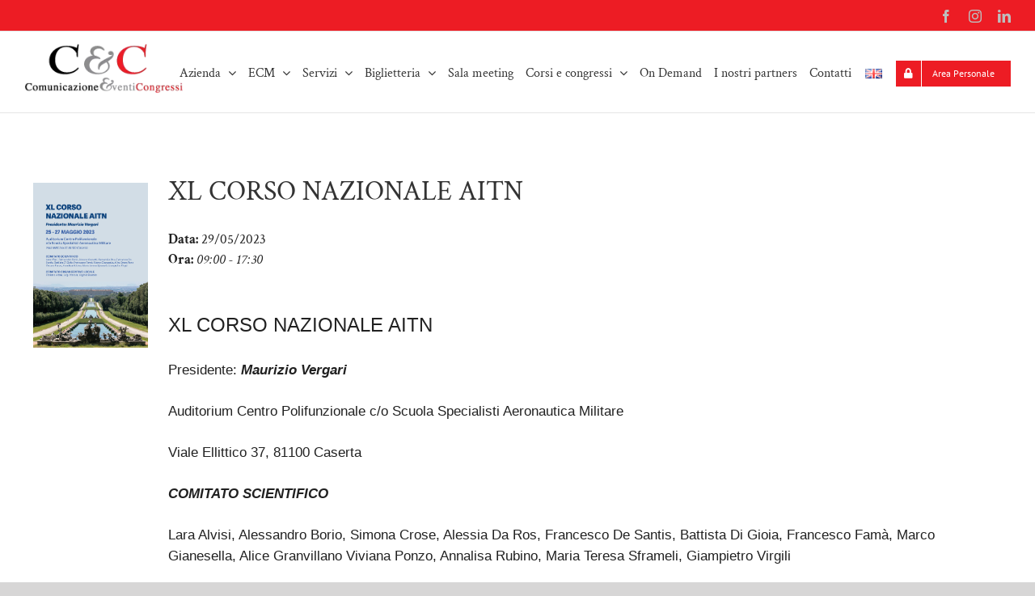

--- FILE ---
content_type: text/html; charset=UTF-8
request_url: https://cecongressi.it/eventi/xl-corso-nazionale-aitn/
body_size: 46526
content:
<!DOCTYPE html>
<html class="avada-html-layout-wide avada-html-header-position-top" lang="it-IT" prefix="og: http://ogp.me/ns# fb: http://ogp.me/ns/fb#">
<head><meta http-equiv="Content-Type" content="text/html; charset=utf-8"/><script>if(navigator.userAgent.match(/MSIE|Internet Explorer/i)||navigator.userAgent.match(/Trident\/7\..*?rv:11/i)){var href=document.location.href;if(!href.match(/[?&]nowprocket/)){if(href.indexOf("?")==-1){if(href.indexOf("#")==-1){document.location.href=href+"?nowprocket=1"}else{document.location.href=href.replace("#","?nowprocket=1#")}}else{if(href.indexOf("#")==-1){document.location.href=href+"&nowprocket=1"}else{document.location.href=href.replace("#","&nowprocket=1#")}}}}</script><script>(()=>{class RocketLazyLoadScripts{constructor(){this.v="2.0.4",this.userEvents=["keydown","keyup","mousedown","mouseup","mousemove","mouseover","mouseout","touchmove","touchstart","touchend","touchcancel","wheel","click","dblclick","input"],this.attributeEvents=["onblur","onclick","oncontextmenu","ondblclick","onfocus","onmousedown","onmouseenter","onmouseleave","onmousemove","onmouseout","onmouseover","onmouseup","onmousewheel","onscroll","onsubmit"]}async t(){this.i(),this.o(),/iP(ad|hone)/.test(navigator.userAgent)&&this.h(),this.u(),this.l(this),this.m(),this.k(this),this.p(this),this._(),await Promise.all([this.R(),this.L()]),this.lastBreath=Date.now(),this.S(this),this.P(),this.D(),this.O(),this.M(),await this.C(this.delayedScripts.normal),await this.C(this.delayedScripts.defer),await this.C(this.delayedScripts.async),await this.T(),await this.F(),await this.j(),await this.A(),window.dispatchEvent(new Event("rocket-allScriptsLoaded")),this.everythingLoaded=!0,this.lastTouchEnd&&await new Promise(t=>setTimeout(t,500-Date.now()+this.lastTouchEnd)),this.I(),this.H(),this.U(),this.W()}i(){this.CSPIssue=sessionStorage.getItem("rocketCSPIssue"),document.addEventListener("securitypolicyviolation",t=>{this.CSPIssue||"script-src-elem"!==t.violatedDirective||"data"!==t.blockedURI||(this.CSPIssue=!0,sessionStorage.setItem("rocketCSPIssue",!0))},{isRocket:!0})}o(){window.addEventListener("pageshow",t=>{this.persisted=t.persisted,this.realWindowLoadedFired=!0},{isRocket:!0}),window.addEventListener("pagehide",()=>{this.onFirstUserAction=null},{isRocket:!0})}h(){let t;function e(e){t=e}window.addEventListener("touchstart",e,{isRocket:!0}),window.addEventListener("touchend",function i(o){o.changedTouches[0]&&t.changedTouches[0]&&Math.abs(o.changedTouches[0].pageX-t.changedTouches[0].pageX)<10&&Math.abs(o.changedTouches[0].pageY-t.changedTouches[0].pageY)<10&&o.timeStamp-t.timeStamp<200&&(window.removeEventListener("touchstart",e,{isRocket:!0}),window.removeEventListener("touchend",i,{isRocket:!0}),"INPUT"===o.target.tagName&&"text"===o.target.type||(o.target.dispatchEvent(new TouchEvent("touchend",{target:o.target,bubbles:!0})),o.target.dispatchEvent(new MouseEvent("mouseover",{target:o.target,bubbles:!0})),o.target.dispatchEvent(new PointerEvent("click",{target:o.target,bubbles:!0,cancelable:!0,detail:1,clientX:o.changedTouches[0].clientX,clientY:o.changedTouches[0].clientY})),event.preventDefault()))},{isRocket:!0})}q(t){this.userActionTriggered||("mousemove"!==t.type||this.firstMousemoveIgnored?"keyup"===t.type||"mouseover"===t.type||"mouseout"===t.type||(this.userActionTriggered=!0,this.onFirstUserAction&&this.onFirstUserAction()):this.firstMousemoveIgnored=!0),"click"===t.type&&t.preventDefault(),t.stopPropagation(),t.stopImmediatePropagation(),"touchstart"===this.lastEvent&&"touchend"===t.type&&(this.lastTouchEnd=Date.now()),"click"===t.type&&(this.lastTouchEnd=0),this.lastEvent=t.type,t.composedPath&&t.composedPath()[0].getRootNode()instanceof ShadowRoot&&(t.rocketTarget=t.composedPath()[0]),this.savedUserEvents.push(t)}u(){this.savedUserEvents=[],this.userEventHandler=this.q.bind(this),this.userEvents.forEach(t=>window.addEventListener(t,this.userEventHandler,{passive:!1,isRocket:!0})),document.addEventListener("visibilitychange",this.userEventHandler,{isRocket:!0})}U(){this.userEvents.forEach(t=>window.removeEventListener(t,this.userEventHandler,{passive:!1,isRocket:!0})),document.removeEventListener("visibilitychange",this.userEventHandler,{isRocket:!0}),this.savedUserEvents.forEach(t=>{(t.rocketTarget||t.target).dispatchEvent(new window[t.constructor.name](t.type,t))})}m(){const t="return false",e=Array.from(this.attributeEvents,t=>"data-rocket-"+t),i="["+this.attributeEvents.join("],[")+"]",o="[data-rocket-"+this.attributeEvents.join("],[data-rocket-")+"]",s=(e,i,o)=>{o&&o!==t&&(e.setAttribute("data-rocket-"+i,o),e["rocket"+i]=new Function("event",o),e.setAttribute(i,t))};new MutationObserver(t=>{for(const n of t)"attributes"===n.type&&(n.attributeName.startsWith("data-rocket-")||this.everythingLoaded?n.attributeName.startsWith("data-rocket-")&&this.everythingLoaded&&this.N(n.target,n.attributeName.substring(12)):s(n.target,n.attributeName,n.target.getAttribute(n.attributeName))),"childList"===n.type&&n.addedNodes.forEach(t=>{if(t.nodeType===Node.ELEMENT_NODE)if(this.everythingLoaded)for(const i of[t,...t.querySelectorAll(o)])for(const t of i.getAttributeNames())e.includes(t)&&this.N(i,t.substring(12));else for(const e of[t,...t.querySelectorAll(i)])for(const t of e.getAttributeNames())this.attributeEvents.includes(t)&&s(e,t,e.getAttribute(t))})}).observe(document,{subtree:!0,childList:!0,attributeFilter:[...this.attributeEvents,...e]})}I(){this.attributeEvents.forEach(t=>{document.querySelectorAll("[data-rocket-"+t+"]").forEach(e=>{this.N(e,t)})})}N(t,e){const i=t.getAttribute("data-rocket-"+e);i&&(t.setAttribute(e,i),t.removeAttribute("data-rocket-"+e))}k(t){Object.defineProperty(HTMLElement.prototype,"onclick",{get(){return this.rocketonclick||null},set(e){this.rocketonclick=e,this.setAttribute(t.everythingLoaded?"onclick":"data-rocket-onclick","this.rocketonclick(event)")}})}S(t){function e(e,i){let o=e[i];e[i]=null,Object.defineProperty(e,i,{get:()=>o,set(s){t.everythingLoaded?o=s:e["rocket"+i]=o=s}})}e(document,"onreadystatechange"),e(window,"onload"),e(window,"onpageshow");try{Object.defineProperty(document,"readyState",{get:()=>t.rocketReadyState,set(e){t.rocketReadyState=e},configurable:!0}),document.readyState="loading"}catch(t){console.log("WPRocket DJE readyState conflict, bypassing")}}l(t){this.originalAddEventListener=EventTarget.prototype.addEventListener,this.originalRemoveEventListener=EventTarget.prototype.removeEventListener,this.savedEventListeners=[],EventTarget.prototype.addEventListener=function(e,i,o){o&&o.isRocket||!t.B(e,this)&&!t.userEvents.includes(e)||t.B(e,this)&&!t.userActionTriggered||e.startsWith("rocket-")||t.everythingLoaded?t.originalAddEventListener.call(this,e,i,o):(t.savedEventListeners.push({target:this,remove:!1,type:e,func:i,options:o}),"mouseenter"!==e&&"mouseleave"!==e||t.originalAddEventListener.call(this,e,t.savedUserEvents.push,o))},EventTarget.prototype.removeEventListener=function(e,i,o){o&&o.isRocket||!t.B(e,this)&&!t.userEvents.includes(e)||t.B(e,this)&&!t.userActionTriggered||e.startsWith("rocket-")||t.everythingLoaded?t.originalRemoveEventListener.call(this,e,i,o):t.savedEventListeners.push({target:this,remove:!0,type:e,func:i,options:o})}}J(t,e){this.savedEventListeners=this.savedEventListeners.filter(i=>{let o=i.type,s=i.target||window;return e!==o||t!==s||(this.B(o,s)&&(i.type="rocket-"+o),this.$(i),!1)})}H(){EventTarget.prototype.addEventListener=this.originalAddEventListener,EventTarget.prototype.removeEventListener=this.originalRemoveEventListener,this.savedEventListeners.forEach(t=>this.$(t))}$(t){t.remove?this.originalRemoveEventListener.call(t.target,t.type,t.func,t.options):this.originalAddEventListener.call(t.target,t.type,t.func,t.options)}p(t){let e;function i(e){return t.everythingLoaded?e:e.split(" ").map(t=>"load"===t||t.startsWith("load.")?"rocket-jquery-load":t).join(" ")}function o(o){function s(e){const s=o.fn[e];o.fn[e]=o.fn.init.prototype[e]=function(){return this[0]===window&&t.userActionTriggered&&("string"==typeof arguments[0]||arguments[0]instanceof String?arguments[0]=i(arguments[0]):"object"==typeof arguments[0]&&Object.keys(arguments[0]).forEach(t=>{const e=arguments[0][t];delete arguments[0][t],arguments[0][i(t)]=e})),s.apply(this,arguments),this}}if(o&&o.fn&&!t.allJQueries.includes(o)){const e={DOMContentLoaded:[],"rocket-DOMContentLoaded":[]};for(const t in e)document.addEventListener(t,()=>{e[t].forEach(t=>t())},{isRocket:!0});o.fn.ready=o.fn.init.prototype.ready=function(i){function s(){parseInt(o.fn.jquery)>2?setTimeout(()=>i.bind(document)(o)):i.bind(document)(o)}return"function"==typeof i&&(t.realDomReadyFired?!t.userActionTriggered||t.fauxDomReadyFired?s():e["rocket-DOMContentLoaded"].push(s):e.DOMContentLoaded.push(s)),o([])},s("on"),s("one"),s("off"),t.allJQueries.push(o)}e=o}t.allJQueries=[],o(window.jQuery),Object.defineProperty(window,"jQuery",{get:()=>e,set(t){o(t)}})}P(){const t=new Map;document.write=document.writeln=function(e){const i=document.currentScript,o=document.createRange(),s=i.parentElement;let n=t.get(i);void 0===n&&(n=i.nextSibling,t.set(i,n));const c=document.createDocumentFragment();o.setStart(c,0),c.appendChild(o.createContextualFragment(e)),s.insertBefore(c,n)}}async R(){return new Promise(t=>{this.userActionTriggered?t():this.onFirstUserAction=t})}async L(){return new Promise(t=>{document.addEventListener("DOMContentLoaded",()=>{this.realDomReadyFired=!0,t()},{isRocket:!0})})}async j(){return this.realWindowLoadedFired?Promise.resolve():new Promise(t=>{window.addEventListener("load",t,{isRocket:!0})})}M(){this.pendingScripts=[];this.scriptsMutationObserver=new MutationObserver(t=>{for(const e of t)e.addedNodes.forEach(t=>{"SCRIPT"!==t.tagName||t.noModule||t.isWPRocket||this.pendingScripts.push({script:t,promise:new Promise(e=>{const i=()=>{const i=this.pendingScripts.findIndex(e=>e.script===t);i>=0&&this.pendingScripts.splice(i,1),e()};t.addEventListener("load",i,{isRocket:!0}),t.addEventListener("error",i,{isRocket:!0}),setTimeout(i,1e3)})})})}),this.scriptsMutationObserver.observe(document,{childList:!0,subtree:!0})}async F(){await this.X(),this.pendingScripts.length?(await this.pendingScripts[0].promise,await this.F()):this.scriptsMutationObserver.disconnect()}D(){this.delayedScripts={normal:[],async:[],defer:[]},document.querySelectorAll("script[type$=rocketlazyloadscript]").forEach(t=>{t.hasAttribute("data-rocket-src")?t.hasAttribute("async")&&!1!==t.async?this.delayedScripts.async.push(t):t.hasAttribute("defer")&&!1!==t.defer||"module"===t.getAttribute("data-rocket-type")?this.delayedScripts.defer.push(t):this.delayedScripts.normal.push(t):this.delayedScripts.normal.push(t)})}async _(){await this.L();let t=[];document.querySelectorAll("script[type$=rocketlazyloadscript][data-rocket-src]").forEach(e=>{let i=e.getAttribute("data-rocket-src");if(i&&!i.startsWith("data:")){i.startsWith("//")&&(i=location.protocol+i);try{const o=new URL(i).origin;o!==location.origin&&t.push({src:o,crossOrigin:e.crossOrigin||"module"===e.getAttribute("data-rocket-type")})}catch(t){}}}),t=[...new Map(t.map(t=>[JSON.stringify(t),t])).values()],this.Y(t,"preconnect")}async G(t){if(await this.K(),!0!==t.noModule||!("noModule"in HTMLScriptElement.prototype))return new Promise(e=>{let i;function o(){(i||t).setAttribute("data-rocket-status","executed"),e()}try{if(navigator.userAgent.includes("Firefox/")||""===navigator.vendor||this.CSPIssue)i=document.createElement("script"),[...t.attributes].forEach(t=>{let e=t.nodeName;"type"!==e&&("data-rocket-type"===e&&(e="type"),"data-rocket-src"===e&&(e="src"),i.setAttribute(e,t.nodeValue))}),t.text&&(i.text=t.text),t.nonce&&(i.nonce=t.nonce),i.hasAttribute("src")?(i.addEventListener("load",o,{isRocket:!0}),i.addEventListener("error",()=>{i.setAttribute("data-rocket-status","failed-network"),e()},{isRocket:!0}),setTimeout(()=>{i.isConnected||e()},1)):(i.text=t.text,o()),i.isWPRocket=!0,t.parentNode.replaceChild(i,t);else{const i=t.getAttribute("data-rocket-type"),s=t.getAttribute("data-rocket-src");i?(t.type=i,t.removeAttribute("data-rocket-type")):t.removeAttribute("type"),t.addEventListener("load",o,{isRocket:!0}),t.addEventListener("error",i=>{this.CSPIssue&&i.target.src.startsWith("data:")?(console.log("WPRocket: CSP fallback activated"),t.removeAttribute("src"),this.G(t).then(e)):(t.setAttribute("data-rocket-status","failed-network"),e())},{isRocket:!0}),s?(t.fetchPriority="high",t.removeAttribute("data-rocket-src"),t.src=s):t.src="data:text/javascript;base64,"+window.btoa(unescape(encodeURIComponent(t.text)))}}catch(i){t.setAttribute("data-rocket-status","failed-transform"),e()}});t.setAttribute("data-rocket-status","skipped")}async C(t){const e=t.shift();return e?(e.isConnected&&await this.G(e),this.C(t)):Promise.resolve()}O(){this.Y([...this.delayedScripts.normal,...this.delayedScripts.defer,...this.delayedScripts.async],"preload")}Y(t,e){this.trash=this.trash||[];let i=!0;var o=document.createDocumentFragment();t.forEach(t=>{const s=t.getAttribute&&t.getAttribute("data-rocket-src")||t.src;if(s&&!s.startsWith("data:")){const n=document.createElement("link");n.href=s,n.rel=e,"preconnect"!==e&&(n.as="script",n.fetchPriority=i?"high":"low"),t.getAttribute&&"module"===t.getAttribute("data-rocket-type")&&(n.crossOrigin=!0),t.crossOrigin&&(n.crossOrigin=t.crossOrigin),t.integrity&&(n.integrity=t.integrity),t.nonce&&(n.nonce=t.nonce),o.appendChild(n),this.trash.push(n),i=!1}}),document.head.appendChild(o)}W(){this.trash.forEach(t=>t.remove())}async T(){try{document.readyState="interactive"}catch(t){}this.fauxDomReadyFired=!0;try{await this.K(),this.J(document,"readystatechange"),document.dispatchEvent(new Event("rocket-readystatechange")),await this.K(),document.rocketonreadystatechange&&document.rocketonreadystatechange(),await this.K(),this.J(document,"DOMContentLoaded"),document.dispatchEvent(new Event("rocket-DOMContentLoaded")),await this.K(),this.J(window,"DOMContentLoaded"),window.dispatchEvent(new Event("rocket-DOMContentLoaded"))}catch(t){console.error(t)}}async A(){try{document.readyState="complete"}catch(t){}try{await this.K(),this.J(document,"readystatechange"),document.dispatchEvent(new Event("rocket-readystatechange")),await this.K(),document.rocketonreadystatechange&&document.rocketonreadystatechange(),await this.K(),this.J(window,"load"),window.dispatchEvent(new Event("rocket-load")),await this.K(),window.rocketonload&&window.rocketonload(),await this.K(),this.allJQueries.forEach(t=>t(window).trigger("rocket-jquery-load")),await this.K(),this.J(window,"pageshow");const t=new Event("rocket-pageshow");t.persisted=this.persisted,window.dispatchEvent(t),await this.K(),window.rocketonpageshow&&window.rocketonpageshow({persisted:this.persisted})}catch(t){console.error(t)}}async K(){Date.now()-this.lastBreath>45&&(await this.X(),this.lastBreath=Date.now())}async X(){return document.hidden?new Promise(t=>setTimeout(t)):new Promise(t=>requestAnimationFrame(t))}B(t,e){return e===document&&"readystatechange"===t||(e===document&&"DOMContentLoaded"===t||(e===window&&"DOMContentLoaded"===t||(e===window&&"load"===t||e===window&&"pageshow"===t)))}static run(){(new RocketLazyLoadScripts).t()}}RocketLazyLoadScripts.run()})();</script>
	<meta http-equiv="X-UA-Compatible" content="IE=edge" />
	
	<meta name="viewport" content="width=device-width, initial-scale=1" />
	<meta name='robots' content='index, follow, max-image-preview:large, max-snippet:-1, max-video-preview:-1' />

	<!-- This site is optimized with the Yoast SEO plugin v26.7 - https://yoast.com/wordpress/plugins/seo/ -->
	<title>XL CORSO NAZIONALE AITN - C&amp;Congressi</title>
	<link rel="canonical" href="https://cecongressi.it/eventi/xl-corso-nazionale-aitn/" />
	<meta property="og:locale" content="it_IT" />
	<meta property="og:type" content="article" />
	<meta property="og:title" content="XL CORSO NAZIONALE AITN - C&amp;Congressi" />
	<meta property="og:description" content="29/05/2023 @ 09:00 - 17:30 - XL CORSO NAZIONALE AITN Presidente: Maurizio Vergari Auditorium Centro Polifunzionale c/o Scuola Specialisti Aeronautica Militare Viale Ellittico 37, 81100 Caserta COMITATO SCIENTIFICO Lara Alvisi, Alessandro Borio, Simona Crose, Alessia Da Ros, Francesco De Santis, Battista Di Gioia, Francesco Famà, Marco Gianesella, Alice Granvillano Viviana Ponzo, Annalisa Rubino, Maria Teresa Sframeli, Giampietro Virgili COMITATO ORGANIZZATIVO LOCALE [...]" />
	<meta property="og:url" content="https://cecongressi.it/eventi/xl-corso-nazionale-aitn/" />
	<meta property="og:site_name" content="C&amp;Congressi" />
	<meta property="article:publisher" content="https://www.facebook.com/cecongressi" />
	<meta property="article:modified_time" content="2023-05-29T14:02:56+00:00" />
	<meta property="og:image" content="https://cecongressi.it/wp-content/uploads/2023/03/AITN_Maggio2023_locandinasito-01-713x1024.png" />
	<meta property="og:image:width" content="713" />
	<meta property="og:image:height" content="1024" />
	<meta property="og:image:type" content="image/png" />
	<meta name="twitter:card" content="summary_large_image" />
	<meta name="twitter:label1" content="Tempo di lettura stimato" />
	<meta name="twitter:data1" content="2 minuti" />
	<script type="application/ld+json" class="yoast-schema-graph">{"@context":"https://schema.org","@graph":[{"@type":"WebPage","@id":"https://cecongressi.it/eventi/xl-corso-nazionale-aitn/","url":"https://cecongressi.it/eventi/xl-corso-nazionale-aitn/","name":"XL CORSO NAZIONALE AITN - C&amp;Congressi","isPartOf":{"@id":"https://cecongressi.it/#website"},"primaryImageOfPage":{"@id":"https://cecongressi.it/eventi/xl-corso-nazionale-aitn/#primaryimage"},"image":{"@id":"https://cecongressi.it/eventi/xl-corso-nazionale-aitn/#primaryimage"},"thumbnailUrl":"https://cecongressi.it/wp-content/uploads/2023/03/AITN_Maggio2023_locandinasito-01.png","datePublished":"2023-03-28T09:41:40+00:00","dateModified":"2023-05-29T14:02:56+00:00","breadcrumb":{"@id":"https://cecongressi.it/eventi/xl-corso-nazionale-aitn/#breadcrumb"},"inLanguage":"it-IT","potentialAction":[{"@type":"ReadAction","target":["https://cecongressi.it/eventi/xl-corso-nazionale-aitn/"]}]},{"@type":"ImageObject","inLanguage":"it-IT","@id":"https://cecongressi.it/eventi/xl-corso-nazionale-aitn/#primaryimage","url":"https://cecongressi.it/wp-content/uploads/2023/03/AITN_Maggio2023_locandinasito-01.png","contentUrl":"https://cecongressi.it/wp-content/uploads/2023/03/AITN_Maggio2023_locandinasito-01.png","width":1713,"height":2461},{"@type":"BreadcrumbList","@id":"https://cecongressi.it/eventi/xl-corso-nazionale-aitn/#breadcrumb","itemListElement":[{"@type":"ListItem","position":1,"name":"Home","item":"https://cecongressi.it/"},{"@type":"ListItem","position":2,"name":"Eventi","item":"https://cecongressi.it/eventi/"},{"@type":"ListItem","position":3,"name":"XL CORSO NAZIONALE AITN"}]},{"@type":"WebSite","@id":"https://cecongressi.it/#website","url":"https://cecongressi.it/","name":"C&Congressi","description":"","publisher":{"@id":"https://cecongressi.it/#organization"},"potentialAction":[{"@type":"SearchAction","target":{"@type":"EntryPoint","urlTemplate":"https://cecongressi.it/?s={search_term_string}"},"query-input":{"@type":"PropertyValueSpecification","valueRequired":true,"valueName":"search_term_string"}}],"inLanguage":"it-IT"},{"@type":"Organization","@id":"https://cecongressi.it/#organization","name":"Cecongressi","url":"https://cecongressi.it/","logo":{"@type":"ImageObject","inLanguage":"it-IT","@id":"https://cecongressi.it/#/schema/logo/image/","url":"https://cecongressi.it/wp-content/uploads/2020/02/Logo-CEC-sito-70h.png","contentUrl":"https://cecongressi.it/wp-content/uploads/2020/02/Logo-CEC-sito-70h.png","width":225,"height":70,"caption":"Cecongressi"},"image":{"@id":"https://cecongressi.it/#/schema/logo/image/"},"sameAs":["https://www.facebook.com/cecongressi","https://www.instagram.com/cec_congressi/"]}]}</script>
	<!-- / Yoast SEO plugin. -->


<link rel='dns-prefetch' href='//js.stripe.com' />
<link rel='dns-prefetch' href='//use.fontawesome.com' />

<link rel="alternate" type="application/rss+xml" title="C&amp;Congressi &raquo; Feed" href="https://cecongressi.it/feed/" />
<link rel="alternate" type="application/rss+xml" title="C&amp;Congressi &raquo; Feed dei commenti" href="https://cecongressi.it/comments/feed/" />
		
		
		
				<link rel="alternate" title="oEmbed (JSON)" type="application/json+oembed" href="https://cecongressi.it/wp-json/oembed/1.0/embed?url=https%3A%2F%2Fcecongressi.it%2Feventi%2Fxl-corso-nazionale-aitn%2F&#038;lang=it" />
<link rel="alternate" title="oEmbed (XML)" type="text/xml+oembed" href="https://cecongressi.it/wp-json/oembed/1.0/embed?url=https%3A%2F%2Fcecongressi.it%2Feventi%2Fxl-corso-nazionale-aitn%2F&#038;format=xml&#038;lang=it" />
					<meta name="description" content="XL CORSO NAZIONALE AITN

Presidente: Maurizio Vergari

Auditorium Centro Polifunzionale c/o Scuola Specialisti Aeronautica Militare

Viale Ellittico 37, 81100 Caserta

COMITATO SCIENTIFICO 

Lara Alvisi, Alessandro Borio, Simona Crose, Alessia Da Ros, Francesco De"/>
				
		<meta property="og:locale" content="it_IT"/>
		<meta property="og:type" content="article"/>
		<meta property="og:site_name" content="C&amp;Congressi"/>
		<meta property="og:title" content="XL CORSO NAZIONALE AITN - C&amp;Congressi"/>
				<meta property="og:description" content="XL CORSO NAZIONALE AITN

Presidente: Maurizio Vergari

Auditorium Centro Polifunzionale c/o Scuola Specialisti Aeronautica Militare

Viale Ellittico 37, 81100 Caserta

COMITATO SCIENTIFICO 

Lara Alvisi, Alessandro Borio, Simona Crose, Alessia Da Ros, Francesco De"/>
				<meta property="og:url" content="https://cecongressi.it/eventi/xl-corso-nazionale-aitn/"/>
													<meta property="article:modified_time" content="2023-05-29T14:02:56+01:00"/>
											<meta property="og:image" content="https://cecongressi.it/wp-content/uploads/2023/03/AITN_Maggio2023_locandinasito-01.png"/>
		<meta property="og:image:width" content="1713"/>
		<meta property="og:image:height" content="2461"/>
		<meta property="og:image:type" content="image/png"/>
				<style id='wp-img-auto-sizes-contain-inline-css' type='text/css'>
img:is([sizes=auto i],[sizes^="auto," i]){contain-intrinsic-size:3000px 1500px}
/*# sourceURL=wp-img-auto-sizes-contain-inline-css */
</style>
<style id='wp-emoji-styles-inline-css' type='text/css'>

	img.wp-smiley, img.emoji {
		display: inline !important;
		border: none !important;
		box-shadow: none !important;
		height: 1em !important;
		width: 1em !important;
		margin: 0 0.07em !important;
		vertical-align: -0.1em !important;
		background: none !important;
		padding: 0 !important;
	}
/*# sourceURL=wp-emoji-styles-inline-css */
</style>
<link rel='stylesheet' id='cookie-notice-front-css' href='https://cecongressi.it/wp-content/plugins/cookie-notice/css/front.min.css?ver=2.5.11' type='text/css' media='all' />
<link rel='stylesheet' id='events-manager-css' href='https://cecongressi.it/wp-content/plugins/events-manager/includes/css/events-manager.min.css?ver=7.2.3.1' type='text/css' media='all' />
<style id='events-manager-inline-css' type='text/css'>
body .em { --font-family : inherit; --font-weight : inherit; --font-size : 1em; --line-height : inherit; }
/*# sourceURL=events-manager-inline-css */
</style>
<link rel='stylesheet' id='events-manager-pro-css' href='https://cecongressi.it/wp-content/plugins/events-manager-pro/includes/css/events-manager-pro.css?ver=3.7.2.3' type='text/css' media='all' />
<link rel='stylesheet' id='jquery-ui-css' href='https://cecongressi.it/wp-content/cache/background-css/1/cecongressi.it/wp-content/plugins/userswp/assets/css/jquery-ui.css?ver=6.9&wpr_t=1768957338' type='text/css' media='all' />
<link rel='stylesheet' id='uwp-country-select-css' href='https://cecongressi.it/wp-content/cache/background-css/1/cecongressi.it/wp-content/plugins/userswp/assets/css/countryselect.css?ver=1.2.53&wpr_t=1768957338' type='text/css' media='all' />
<link rel='stylesheet' id='avada-child-style-css' href='https://cecongressi.it/wp-content/themes/Avada-Child-Theme/style.css?ver=1768835709' type='text/css' media='all' />
<link rel='stylesheet' id='ayecode-ui-css' href='https://cecongressi.it/wp-content/plugins/userswp/vendor/ayecode/wp-ayecode-ui/assets-v5/css/ayecode-ui-compatibility.css?ver=0.2.42' type='text/css' media='all' />
<style id='ayecode-ui-inline-css' type='text/css'>
body.modal-open .modal-backdrop.show:not(.in){opacity:.5}body.modal-open .modal.show:not(.in){opacity:1;z-index:99999}body.modal-open .modal.show:not(.in) .modal-content{box-shadow:none}body.modal-open .modal.show:not(.in) .modal-dialog{transform:initial}body.modal-open .modal.bsui .modal-dialog{left:auto}.collapse.show:not(.in){display:inherit}.fade.show{opacity:1}body.modal-open .modal.in{opacity:1;z-index:99999}body.modal-open .modal.bsui.in .modal-content{box-shadow:none}.bsui .collapse.in{display:inherit}.bsui .collapse.in.row.show{display:flex}.bsui .collapse.in.row:not(.show){display:none}body.modal-open #wpadminbar{z-index:999}.embed-responsive-16by9 .fluid-width-video-wrapper{padding:0!important;position:initial}
/*# sourceURL=ayecode-ui-inline-css */
</style>
<link rel='stylesheet' id='font-awesome-css' href='https://use.fontawesome.com/releases/v6.7.2/css/all.css?wpfas=true' type='text/css' media='all' />
<link rel='stylesheet' id='fusion-dynamic-css-css' href='https://cecongressi.it/wp-content/cache/background-css/1/cecongressi.it/wp-content/uploads/fusion-styles/919b3c421e00eadf7786308b275e4dc6.min.css?ver=3.14.2&wpr_t=1768957339' type='text/css' media='all' />
<script type="rocketlazyloadscript" data-rocket-type="text/javascript" data-rocket-src="https://cecongressi.it/wp-includes/js/jquery/jquery.min.js?ver=3.7.1" id="jquery-core-js"></script>
<script type="rocketlazyloadscript" data-rocket-type="text/javascript" data-rocket-src="https://cecongressi.it/wp-includes/js/jquery/jquery-migrate.min.js?ver=3.4.1" id="jquery-migrate-js"></script>
<script type="text/javascript" id="cf7pp-redirect_method-js-extra">
/* <![CDATA[ */
var ajax_object_cf7pp = {"ajax_url":"https://cecongressi.it/wp-admin/admin-ajax.php","forms":"[\"5349|stripe\"]","path_paypal":"https://cecongressi.it/?cf7pp_paypal_redirect=","path_stripe":"https://cecongressi.it/?cf7pp_stripe_redirect=","method":"1"};
//# sourceURL=cf7pp-redirect_method-js-extra
/* ]]> */
</script>
<script type="rocketlazyloadscript" data-rocket-type="text/javascript" data-rocket-src="https://cecongressi.it/wp-content/plugins/contact-form-7-paypal-add-on-pro/assets/js/redirect_method.js?ver=3.4.6" id="cf7pp-redirect_method-js"></script>
<script type="rocketlazyloadscript" data-rocket-type="text/javascript" id="cookie-notice-front-js-before">
/* <![CDATA[ */
var cnArgs = {"ajaxUrl":"https:\/\/cecongressi.it\/wp-admin\/admin-ajax.php","nonce":"e5a50f0f09","hideEffect":"fade","position":"bottom","onScroll":false,"onScrollOffset":100,"onClick":false,"cookieName":"cookie_notice_accepted","cookieTime":2592000,"cookieTimeRejected":2592000,"globalCookie":false,"redirection":false,"cache":true,"revokeCookies":false,"revokeCookiesOpt":"automatic"};

//# sourceURL=cookie-notice-front-js-before
/* ]]> */
</script>
<script type="rocketlazyloadscript" data-rocket-type="text/javascript" data-rocket-src="https://cecongressi.it/wp-content/plugins/cookie-notice/js/front.min.js?ver=2.5.11" id="cookie-notice-front-js"></script>
<script type="rocketlazyloadscript" data-rocket-type="text/javascript" data-rocket-src="https://cecongressi.it/wp-includes/js/jquery/ui/core.min.js?ver=1.13.3" id="jquery-ui-core-js"></script>
<script type="rocketlazyloadscript" data-rocket-type="text/javascript" data-rocket-src="https://cecongressi.it/wp-includes/js/jquery/ui/mouse.min.js?ver=1.13.3" id="jquery-ui-mouse-js"></script>
<script type="rocketlazyloadscript" data-rocket-type="text/javascript" data-rocket-src="https://cecongressi.it/wp-includes/js/jquery/ui/sortable.min.js?ver=1.13.3" id="jquery-ui-sortable-js"></script>
<script type="rocketlazyloadscript" data-rocket-type="text/javascript" data-rocket-src="https://cecongressi.it/wp-includes/js/jquery/ui/datepicker.min.js?ver=1.13.3" id="jquery-ui-datepicker-js"></script>
<script type="rocketlazyloadscript" data-rocket-type="text/javascript" id="jquery-ui-datepicker-js-after">
/* <![CDATA[ */
jQuery(function(jQuery){jQuery.datepicker.setDefaults({"closeText":"Chiudi","currentText":"Oggi","monthNames":["Gennaio","Febbraio","Marzo","Aprile","Maggio","Giugno","Luglio","Agosto","Settembre","Ottobre","Novembre","Dicembre"],"monthNamesShort":["Gen","Feb","Mar","Apr","Mag","Giu","Lug","Ago","Set","Ott","Nov","Dic"],"nextText":"Prossimo","prevText":"Precedente","dayNames":["domenica","luned\u00ec","marted\u00ec","mercoled\u00ec","gioved\u00ec","venerd\u00ec","sabato"],"dayNamesShort":["Dom","Lun","Mar","Mer","Gio","Ven","Sab"],"dayNamesMin":["D","L","M","M","G","V","S"],"dateFormat":"dd/mm/yy","firstDay":1,"isRTL":false});});
//# sourceURL=jquery-ui-datepicker-js-after
/* ]]> */
</script>
<script type="rocketlazyloadscript" data-rocket-type="text/javascript" data-rocket-src="https://cecongressi.it/wp-includes/js/jquery/ui/resizable.min.js?ver=1.13.3" id="jquery-ui-resizable-js"></script>
<script type="rocketlazyloadscript" data-rocket-type="text/javascript" data-rocket-src="https://cecongressi.it/wp-includes/js/jquery/ui/draggable.min.js?ver=1.13.3" id="jquery-ui-draggable-js"></script>
<script type="rocketlazyloadscript" data-rocket-type="text/javascript" data-rocket-src="https://cecongressi.it/wp-includes/js/jquery/ui/controlgroup.min.js?ver=1.13.3" id="jquery-ui-controlgroup-js"></script>
<script type="rocketlazyloadscript" data-rocket-type="text/javascript" data-rocket-src="https://cecongressi.it/wp-includes/js/jquery/ui/checkboxradio.min.js?ver=1.13.3" id="jquery-ui-checkboxradio-js"></script>
<script type="rocketlazyloadscript" data-rocket-type="text/javascript" data-rocket-src="https://cecongressi.it/wp-includes/js/jquery/ui/button.min.js?ver=1.13.3" id="jquery-ui-button-js"></script>
<script type="rocketlazyloadscript" data-rocket-type="text/javascript" data-rocket-src="https://cecongressi.it/wp-includes/js/jquery/ui/dialog.min.js?ver=1.13.3" id="jquery-ui-dialog-js"></script>
<script type="text/javascript" id="events-manager-js-extra">
/* <![CDATA[ */
var EM = {"ajaxurl":"https://cecongressi.it/wp-admin/admin-ajax.php","locationajaxurl":"https://cecongressi.it/wp-admin/admin-ajax.php?action=locations_search","firstDay":"1","locale":"it","dateFormat":"yy-mm-dd","ui_css":"https://cecongressi.it/wp-content/plugins/events-manager/includes/css/jquery-ui/build.min.css","show24hours":"1","is_ssl":"1","autocomplete_limit":"10","calendar":{"breakpoints":{"small":560,"medium":908,"large":false},"month_format":"M Y"},"phone":"","datepicker":{"format":"d/m/Y","locale":"it"},"search":{"breakpoints":{"small":650,"medium":850,"full":false}},"url":"https://cecongressi.it/wp-content/plugins/events-manager","assets":{"input.em-uploader":{"js":{"em-uploader":{"url":"https://cecongressi.it/wp-content/plugins/events-manager/includes/js/em-uploader.js?v=7.2.3.1","event":"em_uploader_ready"}}},".em-event-editor":{"js":{"event-editor":{"url":"https://cecongressi.it/wp-content/plugins/events-manager/includes/js/events-manager-event-editor.js?v=7.2.3.1","event":"em_event_editor_ready"}},"css":{"event-editor":"https://cecongressi.it/wp-content/plugins/events-manager/includes/css/events-manager-event-editor.min.css?v=7.2.3.1"}},".em-recurrence-sets, .em-timezone":{"js":{"luxon":{"url":"luxon/luxon.js?v=7.2.3.1","event":"em_luxon_ready"}}},".em-booking-form, #em-booking-form, .em-booking-recurring, .em-event-booking-form":{"js":{"em-bookings":{"url":"https://cecongressi.it/wp-content/plugins/events-manager/includes/js/bookingsform.js?v=7.2.3.1","event":"em_booking_form_js_loaded"},"em-coupons":{"url":"https://cecongressi.it/wp-content/plugins/events-manager-pro/add-ons/coupons/coupons.js?v=3.7.2.3","requires":"em-bookings"}},"css":{"em-coupons":"https://cecongressi.it/wp-content/plugins/events-manager-pro/add-ons/coupons/coupons.min.css?v=3.7.2.3"}},"#em-opt-archetypes":{"js":{"archetypes":"https://cecongressi.it/wp-content/plugins/events-manager/includes/js/admin-archetype-editor.js?v=7.2.3.1","archetypes_ms":"https://cecongressi.it/wp-content/plugins/events-manager/includes/js/admin-archetypes.js?v=7.2.3.1","qs":"qs/qs.js?v=7.2.3.1"}},".em-cart-coupons-form":{"js":{"em-coupons-cart":{"url":"https://cecongressi.it/wp-content/plugins/events-manager-pro/add-ons/coupons/coupons-cart.js?v=3.7.2.3","event":"em_timepicker_ready"}},"css":{"em-coupons":"https://cecongressi.it/wp-content/plugins/events-manager-pro/add-ons/coupons/coupons.min.css?v=3.7.2.3"}}},"cached":"1","bookingInProgress":"Per favore attendi che la prenotazione venga elaborata.","tickets_save":"Salvare biglietto","bookingajaxurl":"https://cecongressi.it/wp-admin/admin-ajax.php","bookings_export_save":"Prenotazioni Export","bookings_settings_save":"Salva le impostazioni","booking_delete":"Sei sicuro di voler cancellare?","booking_offset":"30","bookings":{"submit_button":{"text":{"default":"Invia","free":"Invia","payment":"Invia","processing":"Processing ..."}},"update_listener":""},"bb_full":"Tutto Esaurito","bb_book":"Prenota ora","bb_booking":"Prenotazione in corso ...","bb_booked":"Prenotazione presentata","bb_error":"Prenotazione Errore. Riprovi?","bb_cancel":"Annulla","bb_canceling":"Annullamento in corso...","bb_cancelled":"Annullato","bb_cancel_error":"Cancellazione Errore. Riprovi?","txt_search":"Cerca","txt_searching":"Ricerca in corso...","txt_loading":"Caricamento in corso...","cache":"1","api_nonce":"5e4ac9fe5d","attendance_api_url":"https://cecongressi.it/wp-json/events-manager/v1/attendance"};
//# sourceURL=events-manager-js-extra
/* ]]> */
</script>
<script type="rocketlazyloadscript" data-rocket-type="text/javascript" data-rocket-src="https://cecongressi.it/wp-content/plugins/events-manager/includes/js/events-manager.js?ver=7.2.3.1" id="events-manager-js"></script>
<script type="rocketlazyloadscript" data-rocket-type="text/javascript" data-rocket-src="https://cecongressi.it/wp-content/plugins/events-manager/includes/external/flatpickr/l10n/it.js?ver=7.2.3.1" id="em-flatpickr-localization-js"></script>
<script type="rocketlazyloadscript" data-rocket-type="text/javascript" data-rocket-src="https://cecongressi.it/wp-content/plugins/events-manager-pro/includes/js/events-manager-pro.js?ver=3.7.2.3" id="events-manager-pro-js"></script>
<script type="text/javascript" id="userswp-js-extra">
/* <![CDATA[ */
var uwp_localize_data = {"uwp_more_char_limit":"100","uwp_more_text":"more","uwp_less_text":"less","error":"Something went wrong.","error_retry":"Something went wrong, please retry.","uwp_more_ellipses_text":"...","ajaxurl":"https://cecongressi.it/wp-admin/admin-ajax.php","login_modal":"1","register_modal":"1","forgot_modal":"1","uwp_pass_strength":"0","uwp_strong_pass_msg":"Please enter valid strong password.","default_banner":"https://cecongressi.it/wp-content/plugins/userswp/assets/images/banner.png","basicNonce":"316d962c8a"};
//# sourceURL=userswp-js-extra
/* ]]> */
</script>
<script type="rocketlazyloadscript" data-rocket-type="text/javascript" data-rocket-src="https://cecongressi.it/wp-content/plugins/userswp/assets/js/users-wp.min.js?ver=1.2.53" id="userswp-js"></script>
<script type="text/javascript" id="country-select-js-extra">
/* <![CDATA[ */
var uwp_country_data = {"af":"Afghanistan (\u202b\u0627\u0641\u063a\u0627\u0646\u0633\u062a\u0627\u0646\u202c\u200e)","ax":"\u00c5land Islands (\u00c5land)","al":"Albania (Shqip\u00ebri)","dz":"Algeria (\u202b\u0627\u0644\u062c\u0632\u0627\u0626\u0631\u202c\u200e)","as":"American Samoa","ad":"Andorra","ao":"Angola","ai":"Anguilla","ag":"Antigua and Barbuda","ar":"Argentina","am":"Armenia (\u0540\u0561\u0575\u0561\u057d\u057f\u0561\u0576)","aw":"Aruba","au":"Australia","at":"Austria (\u00d6sterreich)","az":"Azerbaijan (Az\u0259rbaycan)","bs":"Bahamas","bh":"Bahrain (\u202b\u0627\u0644\u0628\u062d\u0631\u064a\u0646\u202c\u200e)","bd":"Bangladesh (\u09ac\u09be\u0982\u09b2\u09be\u09a6\u09c7\u09b6)","bb":"Barbados","by":"Belarus (\u0411\u0435\u043b\u0430\u0440\u0443\u0441\u044c)","be":"Belgium (Belgi\u00eb)","bz":"Belize","bj":"Benin (B\u00e9nin)","bm":"Bermuda","bt":"Bhutan (\u0f60\u0f56\u0fb2\u0f74\u0f42)","bo":"Bolivia","ba":"Bosnia and Herzegovina (\u0411\u043e\u0441\u043d\u0430 \u0438 \u0425\u0435\u0440\u0446\u0435\u0433\u043e\u0432\u0438\u043d\u0430)","bw":"Botswana","br":"Brazil (Brasil)","io":"British Indian Ocean Territory","vg":"British Virgin Islands","bn":"Brunei","bg":"Bulgaria (\u0411\u044a\u043b\u0433\u0430\u0440\u0438\u044f)","bf":"Burkina Faso","bi":"Burundi (Uburundi)","kh":"Cambodia (\u1780\u1798\u17d2\u1796\u17bb\u1787\u17b6)","cm":"Cameroon (Cameroun)","ca":"Canada","cv":"Cape Verde (Kabu Verdi)","bq":"Caribbean Netherlands","ky":"Cayman Islands","cf":"Central African Republic (R\u00e9publique Centrafricaine)","td":"Chad (Tchad)","cl":"Chile","cn":"China (\u4e2d\u56fd)","cx":"Christmas Island","cc":"Cocos (Keeling) Islands (Kepulauan Cocos (Keeling))","co":"Colombia","km":"Comoros (\u202b\u062c\u0632\u0631 \u0627\u0644\u0642\u0645\u0631\u202c\u200e)","cd":"Congo (DRC) (Jamhuri ya Kidemokrasia ya Kongo)","cg":"Congo (Republic) (Congo-Brazzaville)","ck":"Cook Islands","cr":"Costa Rica","ci":"C\u00f4te d\u2019Ivoire","hr":"Croatia (Hrvatska)","cu":"Cuba","cw":"Cura\u00e7ao","cy":"Cyprus (\u039a\u03cd\u03c0\u03c1\u03bf\u03c2)","cz":"Czech Republic (\u010cesk\u00e1 republika)","dk":"Denmark (Danmark)","dj":"Djibouti","dm":"Dominica","do":"Dominican Republic (Rep\u00fablica Dominicana)","ec":"Ecuador","eg":"Egypt (\u202b\u0645\u0635\u0631\u202c\u200e)","sv":"El Salvador","gq":"Equatorial Guinea (Guinea Ecuatorial)","er":"Eritrea","ee":"Estonia (Eesti)","et":"Ethiopia","fk":"Falkland Islands (Islas Malvinas)","fo":"Faroe Islands (F\u00f8royar)","fj":"Fiji","fi":"Finland (Suomi)","fr":"France","gf":"French Guiana (Guyane fran\u00e7aise)","pf":"French Polynesia (Polyn\u00e9sie fran\u00e7aise)","ga":"Gabon","gm":"Gambia","ge":"Georgia (\u10e1\u10d0\u10e5\u10d0\u10e0\u10d7\u10d5\u10d4\u10da\u10dd)","de":"Germany (Deutschland)","gh":"Ghana (Gaana)","gi":"Gibraltar","gr":"Greece (\u0395\u03bb\u03bb\u03ac\u03b4\u03b1)","gl":"Greenland (Kalaallit Nunaat)","gd":"Grenada","gp":"Guadeloupe","gu":"Guam","gt":"Guatemala","gg":"Guernsey","gn":"Guinea (Guin\u00e9e)","gw":"Guinea-Bissau (Guin\u00e9 Bissau)","gy":"Guyana","ht":"Haiti","hn":"Honduras","hk":"Hong Kong (\u9999\u6e2f)","hu":"Hungary (Magyarorsz\u00e1g)","is":"Iceland (\u00cdsland)","in":"India (\u092d\u093e\u0930\u0924)","id":"Indonesia","ir":"Iran (\u202b\u0627\u06cc\u0631\u0627\u0646\u202c\u200e)","iq":"Iraq (\u202b\u0627\u0644\u0639\u0631\u0627\u0642\u202c\u200e)","ie":"Ireland","im":"Isle of Man","il":"Israel (\u202b\u05d9\u05e9\u05e8\u05d0\u05dc\u202c\u200e)","it":"Italy (Italia)","jm":"Jamaica","jp":"Japan (\u65e5\u672c)","je":"Jersey","jo":"Jordan (\u202b\u0627\u0644\u0623\u0631\u062f\u0646\u202c\u200e)","kz":"Kazakhstan (\u041a\u0430\u0437\u0430\u0445\u0441\u0442\u0430\u043d)","ke":"Kenya","ki":"Kiribati","xk":"Kosovo (Kosov\u00eb)","kw":"Kuwait (\u202b\u0627\u0644\u0643\u0648\u064a\u062a\u202c\u200e)","kg":"Kyrgyzstan (\u041a\u044b\u0440\u0433\u044b\u0437\u0441\u0442\u0430\u043d)","la":"Laos (\u0ea5\u0eb2\u0ea7)","lv":"Latvia (Latvija)","lb":"Lebanon (\u202b\u0644\u0628\u0646\u0627\u0646\u202c\u200e)","ls":"Lesotho","lr":"Liberia","ly":"Libya (\u202b\u0644\u064a\u0628\u064a\u0627\u202c\u200e)","li":"Liechtenstein","lt":"Lithuania (Lietuva)","lu":"Luxembourg","mo":"Macau (\u6fb3\u9580)","mk":"Macedonia (FYROM) (\u041c\u0430\u043a\u0435\u0434\u043e\u043d\u0438\u0458\u0430)","mg":"Madagascar (Madagasikara)","mw":"Malawi","my":"Malaysia","mv":"Maldives","ml":"Mali","mt":"Malta","mh":"Marshall Islands","mq":"Martinique","mr":"Mauritania (\u202b\u0645\u0648\u0631\u064a\u062a\u0627\u0646\u064a\u0627\u202c\u200e)","mu":"Mauritius (Moris)","yt":"Mayotte","mx":"Mexico (M\u00e9xico)","fm":"Micronesia","md":"Moldova (Republica Moldova)","mc":"Monaco","mn":"Mongolia (\u041c\u043e\u043d\u0433\u043e\u043b)","me":"Montenegro (Crna Gora)","ms":"Montserrat","ma":"Morocco (\u202b\u0627\u0644\u0645\u063a\u0631\u0628\u202c\u200e)","mz":"Mozambique (Mo\u00e7ambique)","mm":"Myanmar (Burma) (\u1019\u103c\u1014\u103a\u1019\u102c)","na":"Namibia (Namibi\u00eb)","nr":"Nauru","np":"Nepal (\u0928\u0947\u092a\u093e\u0932)","nl":"Netherlands (Nederland)","nc":"New Caledonia (Nouvelle-Cal\u00e9donie)","nz":"New Zealand","ni":"Nicaragua","ne":"Niger (Nijar)","ng":"Nigeria","nu":"Niue","nf":"Norfolk Island","kp":"North Korea (\uc870\uc120 \ubbfc\uc8fc\uc8fc\uc758 \uc778\ubbfc \uacf5\ud654\uad6d)","mp":"Northern Mariana Islands","no":"Norway (Norge)","om":"Oman (\u202b\u0639\u064f\u0645\u0627\u0646\u202c\u200e)","pk":"Pakistan (\u202b\u067e\u0627\u06a9\u0633\u062a\u0627\u0646\u202c\u200e)","pw":"Palau","ps":"Palestine (\u202b\u0641\u0644\u0633\u0637\u064a\u0646\u202c\u200e)","pa":"Panama (Panam\u00e1)","pg":"Papua New Guinea","py":"Paraguay","pe":"Peru (Per\u00fa)","ph":"Philippines","pn":"Pitcairn Islands","pl":"Poland (Polska)","pt":"Portugal","pr":"Puerto Rico","qa":"Qatar (\u202b\u0642\u0637\u0631\u202c\u200e)","re":"R\u00e9union (La R\u00e9union)","ro":"Romania (Rom\u00e2nia)","ru":"Russia (\u0420\u043e\u0441\u0441\u0438\u044f)","rw":"Rwanda","bl":"Saint Barth\u00e9lemy (Saint-Barth\u00e9lemy)","sh":"Saint Helena","kn":"Saint Kitts and Nevis","lc":"Saint Lucia","mf":"Saint Martin (Saint-Martin (partie fran\u00e7aise))","pm":"Saint Pierre and Miquelon (Saint-Pierre-et-Miquelon)","vc":"Saint Vincent and the Grenadines","ws":"Samoa","sm":"San Marino","st":"S\u00e3o Tom\u00e9 and Pr\u00edncipe (S\u00e3o Tom\u00e9 e Pr\u00edncipe)","sa":"Saudi Arabia (\u202b\u0627\u0644\u0645\u0645\u0644\u0643\u0629 \u0627\u0644\u0639\u0631\u0628\u064a\u0629 \u0627\u0644\u0633\u0639\u0648\u062f\u064a\u0629\u202c\u200e)","xs":"Scotland","sn":"Senegal (S\u00e9n\u00e9gal)","rs":"Serbia (\u0421\u0440\u0431\u0438\u0458\u0430)","sc":"Seychelles","sl":"Sierra Leone","sg":"Singapore","sx":"Sint Maarten","sk":"Slovakia (Slovensko)","si":"Slovenia (Slovenija)","sb":"Solomon Islands","so":"Somalia (Soomaaliya)","za":"South Africa","gs":"South Georgia & South Sandwich Islands","kr":"South Korea (\ub300\ud55c\ubbfc\uad6d)","ss":"South Sudan (\u202b\u062c\u0646\u0648\u0628 \u0627\u0644\u0633\u0648\u062f\u0627\u0646\u202c\u200e)","es":"Spain (Espa\u00f1a)","lk":"Sri Lanka (\u0dc1\u0dca\u200d\u0dbb\u0dd3 \u0dbd\u0d82\u0d9a\u0dcf\u0dc0)","sd":"Sudan (\u202b\u0627\u0644\u0633\u0648\u062f\u0627\u0646\u202c\u200e)","sr":"Suriname","sj":"Svalbard and Jan Mayen (Svalbard og Jan Mayen)","sz":"Swaziland","se":"Sweden (Sverige)","ch":"Switzerland (Schweiz)","sy":"Syria (\u202b\u0633\u0648\u0631\u064a\u0627\u202c\u200e)","tw":"Taiwan (\u53f0\u7063)","tj":"Tajikistan","tz":"Tanzania","th":"Thailand (\u0e44\u0e17\u0e22)","tl":"Timor-Leste","tg":"Togo","tk":"Tokelau","to":"Tonga","tt":"Trinidad and Tobago","tn":"Tunisia (\u202b\u062a\u0648\u0646\u0633\u202c\u200e)","tr":"Turkey (T\u00fcrkiye)","tm":"Turkmenistan","tc":"Turks and Caicos Islands","tv":"Tuvalu","ug":"Uganda","ua":"Ukraine (\u0423\u043a\u0440\u0430\u0457\u043d\u0430)","ae":"United Arab Emirates (\u202b\u0627\u0644\u0625\u0645\u0627\u0631\u0627\u062a \u0627\u0644\u0639\u0631\u0628\u064a\u0629 \u0627\u0644\u0645\u062a\u062d\u062f\u0629\u202c\u200e)","gb":"United Kingdom","us":"United States","um":"U.S. Minor Outlying Islands","vi":"U.S. Virgin Islands","uy":"Uruguay","uz":"Uzbekistan (O\u02bbzbekiston)","vu":"Vanuatu","va":"Vatican City (Citt\u00e0 del Vaticano)","ve":"Venezuela","vn":"Vietnam (Vi\u1ec7t Nam)","xw":"Wales","wf":"Wallis and Futuna","eh":"Western Sahara (\u202b\u0627\u0644\u0635\u062d\u0631\u0627\u0621 \u0627\u0644\u063a\u0631\u0628\u064a\u0629\u202c\u200e)","ye":"Yemen (\u202b\u0627\u0644\u064a\u0645\u0646\u202c\u200e)","zm":"Zambia","zw":"Zimbabwe"};
//# sourceURL=country-select-js-extra
/* ]]> */
</script>
<script type="rocketlazyloadscript" data-rocket-type="text/javascript" data-rocket-src="https://cecongressi.it/wp-content/plugins/userswp/assets/js/countrySelect.min.js?ver=1.2.53" id="country-select-js"></script>
<script type="rocketlazyloadscript" data-rocket-type="text/javascript" data-rocket-src="https://js.stripe.com/v3/?ver=6.9" id="stripe-v3-js"></script>
<script type="rocketlazyloadscript" data-rocket-type="text/javascript" data-rocket-src="https://cecongressi.it/wp-content/themes/Avada-Child-Theme/assets/js/animations.js?ver=6.9" id="animation-js"></script>
<script type="rocketlazyloadscript" data-rocket-type="text/javascript" data-rocket-src="https://cecongressi.it/wp-content/plugins/userswp/vendor/ayecode/wp-ayecode-ui/assets/js/select2.min.js?ver=4.0.11" id="select2-js"></script>
<link rel="https://api.w.org/" href="https://cecongressi.it/wp-json/" /><link rel="EditURI" type="application/rsd+xml" title="RSD" href="https://cecongressi.it/xmlrpc.php?rsd" />
<meta name="generator" content="WordPress 6.9" />
<link rel='shortlink' href='https://cecongressi.it/?p=7974' />
<script type="rocketlazyloadscript" data-rocket-type="text/javascript">
           var ajaxurl = "https://cecongressi.it/wp-admin/admin-ajax.php";
         </script><link rel="preload" href="https://cecongressi.it/wp-content/themes/Avada/includes/lib/assets/fonts/icomoon/awb-icons.woff" as="font" type="font/woff" crossorigin><link rel="preload" href="//cecongressi.it/wp-content/themes/Avada/includes/lib/assets/fonts/fontawesome/webfonts/fa-brands-400.woff2" as="font" type="font/woff2" crossorigin><link rel="preload" href="//cecongressi.it/wp-content/themes/Avada/includes/lib/assets/fonts/fontawesome/webfonts/fa-regular-400.woff2" as="font" type="font/woff2" crossorigin><link rel="preload" href="//cecongressi.it/wp-content/themes/Avada/includes/lib/assets/fonts/fontawesome/webfonts/fa-solid-900.woff2" as="font" type="font/woff2" crossorigin><style type="text/css" id="css-fb-visibility">@media screen and (max-width: 640px){.fusion-no-small-visibility{display:none !important;}body .sm-text-align-center{text-align:center !important;}body .sm-text-align-left{text-align:left !important;}body .sm-text-align-right{text-align:right !important;}body .sm-text-align-justify{text-align:justify !important;}body .sm-flex-align-center{justify-content:center !important;}body .sm-flex-align-flex-start{justify-content:flex-start !important;}body .sm-flex-align-flex-end{justify-content:flex-end !important;}body .sm-mx-auto{margin-left:auto !important;margin-right:auto !important;}body .sm-ml-auto{margin-left:auto !important;}body .sm-mr-auto{margin-right:auto !important;}body .fusion-absolute-position-small{position:absolute;width:100%;}.awb-sticky.awb-sticky-small{ position: sticky; top: var(--awb-sticky-offset,0); }}@media screen and (min-width: 641px) and (max-width: 1024px){.fusion-no-medium-visibility{display:none !important;}body .md-text-align-center{text-align:center !important;}body .md-text-align-left{text-align:left !important;}body .md-text-align-right{text-align:right !important;}body .md-text-align-justify{text-align:justify !important;}body .md-flex-align-center{justify-content:center !important;}body .md-flex-align-flex-start{justify-content:flex-start !important;}body .md-flex-align-flex-end{justify-content:flex-end !important;}body .md-mx-auto{margin-left:auto !important;margin-right:auto !important;}body .md-ml-auto{margin-left:auto !important;}body .md-mr-auto{margin-right:auto !important;}body .fusion-absolute-position-medium{position:absolute;width:100%;}.awb-sticky.awb-sticky-medium{ position: sticky; top: var(--awb-sticky-offset,0); }}@media screen and (min-width: 1025px){.fusion-no-large-visibility{display:none !important;}body .lg-text-align-center{text-align:center !important;}body .lg-text-align-left{text-align:left !important;}body .lg-text-align-right{text-align:right !important;}body .lg-text-align-justify{text-align:justify !important;}body .lg-flex-align-center{justify-content:center !important;}body .lg-flex-align-flex-start{justify-content:flex-start !important;}body .lg-flex-align-flex-end{justify-content:flex-end !important;}body .lg-mx-auto{margin-left:auto !important;margin-right:auto !important;}body .lg-ml-auto{margin-left:auto !important;}body .lg-mr-auto{margin-right:auto !important;}body .fusion-absolute-position-large{position:absolute;width:100%;}.awb-sticky.awb-sticky-large{ position: sticky; top: var(--awb-sticky-offset,0); }}</style><style type="text/css">.recentcomments a{display:inline !important;padding:0 !important;margin:0 !important;}</style><link rel="icon" href="https://cecongressi.it/wp-content/uploads/2020/11/favicon-66x66.png" sizes="32x32" />
<link rel="icon" href="https://cecongressi.it/wp-content/uploads/2020/11/favicon-200x200.png" sizes="192x192" />
<link rel="apple-touch-icon" href="https://cecongressi.it/wp-content/uploads/2020/11/favicon-200x200.png" />
<meta name="msapplication-TileImage" content="https://cecongressi.it/wp-content/uploads/2020/11/favicon-300x300.png" />
<meta name="generator" content="WP Super Duper v1.2.30" data-sd-source="userswp" /><meta name="generator" content="WP Font Awesome Settings v1.1.10" data-ac-source="userswp" />		<style type="text/css" id="wp-custom-css">
			.hentry .fusion-fullwidth{
	padding-left:0px !important;
	padding-right:0px !important;
	
}

#main {
 padding-top: 0px;
}

.img-tuttoschermo img {
	width: 100%;
}

body .fusion-columns .widget .subscribeDataTable{
	width:100%;
	background-color:transparent !important;
	background-image:none;
	border-width:0px;
}

body .subscribeForm .subscribeDataTable .muDescription{
	color:#ffffff;
	margin-left:0px;
}

body .subscribeDataTable .muTermsCheckbox label{
	color:#ffffff;
	margin-left:-13px;
}

body .subscribeDataTable .muSubmit input[type=submit]{
	color:#ffffff;
	font-family:'Josefin Sans', sans-serif;
	background-color:transparent;
	padding-left:10px;
	padding-right:10px;
	padding-top:10px;
	padding-bottom:10px;
	border-color:#ffffff;
	font-weight:400;
	text-transform:capitalize;
}

body #boxed-wrapper #wrapper .fusion-footer .fusion-footer-widget-area .fusion-row .fusion-columns .fusion-column .widget .subscribeForm .subscribeDataTable .muField input[type=text]{
	width:100% !important
}

body .subscribeDataTable .muField input[type=text]{
	height:40px;
	margin-left:-10px;
}

body .fusion-columns .widget .address{
	margin-top:-15px;
}

body .fusion-secondary-header .fusion-contact-info{
	font-size:16px;
	color:#ffffff;
}

body .fusion-contact-info .fusion-contact-info-phone-number a{
	color:#ffffff;
}

body .fusion-contact-info .fusion-contact-info-email-address a{
	color:#ffffff;
}

body .hentry .nonhundred-percent-fullwidth:nth-child(1){

	background-color:transparent !important;
	background-image:var(--wpr-bg-fbca00ab-d289-4872-8fe1-fb7d04d64ddc);
	-webkit-background-size:cover;
	background-size:cover;
}

body .fusion-builder-row .fusion_builder_column .fusion-column-wrapper .fusion-border-below-title .title-heading-left{
	color:#ffffff;
}

body .hentry .fusion-text h2{
	color:#ffffff;
}

body .hentry .fusion-text:nth-child(4) p{
	color:#ffffff;
}

body .fusion-column-wrapper .fusion-text p{
	margin-bottom:18px;
}

body .fusion-logo .fusion-logo-link img{
	max-width:197px !important;
}

body #boxed-wrapper #wrapper .fusion-header-wrapper .fusion-logo-left .fusion-header .fusion-row .fusion-logo .fusion-logo-link img{
	width:174% !important;
}

body .fusion-columns a img{
	position:relative;
	top:15px;
}

body .subscribeForm .subscribeDataTable h4{
	font-weight:700;
	font-size:22px;
}

body .subscribeForm .subscribeDataTable .muSubmit{
	margin-left:0px;
}

body #wrapper .fusion-footer .fusion-footer-widget-area{
	background-color:#636363;
}

body #footer{
	background-color:#484646;
}

body .fusion-columns .textwidget p:nth-child(6){

	margin-top:0px;
}

body .fusion-columns .widget .widget-title{
	font-weight:700;
	font-size:22px;
}

body .fusion-columns .fusion-column:nth-child(3) .widget-title{
	margin-top:10px;
}

body .fusion-columns .fusion-column:nth-child(4) .widget-title{
	margin-top:11px;
}

body .fusion-columns .fusion-column:nth-child(4) p:nth-child(1){

	margin-bottom:0px;
}

body .fusion-columns .fusion-column:nth-child(4) p:nth-child(2){

	margin-top:0px;
	margin-bottom:0px;
}

body .fusion-columns .fusion-column:nth-child(4) p:nth-child(3){

	margin-top:0px;
	margin-bottom:0px;
}

body .fusion-columns .textwidget p:nth-child(4){

	margin-bottom:0px;
	margin-top:0px;
}

body .fusion-columns .textwidget p:nth-child(5){

	margin-bottom:0px;
	margin-top:0px;
}

body .fusion-columns a .wp-image-168{
	width:208px;
}

body .fusion-columns p .wp-image-556{
	margin-top:-9px;
}

body .fusion-columns p .wp-image-551{
	margin-top:-6px;
}

body .fusion-li-item p{
	font-size:17px;
	font-weight:300;
}

body .hentry p span a{
	border-width:0px;
}

body .fusion-columns .textwidget p{
	margin-top:-18px;
	position:relative;
}

body .fusion-columns .textwidget a{
	position:relative;
}

body .fusion-columns .widget .email{
	margin-bottom:-50px;
}



/*-----------------------------------------------*/
/*  "Home" Page                                  */
/*-----------------------------------------------*/
body.page-id-5 .fusion-logo .fusion-logo-link img{
	display:inline-block;
	max-width:175%;
}

body.page-id-5 #boxed-wrapper #wrapper .fusion-header-wrapper .fusion-logo-left .fusion-header .fusion-row .fusion-logo .fusion-logo-link img{
	width:175% !important;
}

body.page-id-5 .fusion-builder-row .fusion-column-inner-bg-wrapper .fusion-column-inner-bg a span{
	border-style:solid;
	border-color:#dcdadc;
	border-width:1px;
}

body.page-id-5 .hentry .fusion-text:nth-child(1) h3{
	color:#fcfcfc;
	font-size:18px;
	margin-bottom:2px;
}

body.page-id-5 .hentry .fusion-text:nth-child(2) h3{
	color:#ffffff;
	font-size:18px;
	margin-bottom:2px;
}

body.page-id-5 .hentry .fusion_builder_column:nth-child(2) .fusion-text:nth-child(3) h3{
	color:#ffffff;
	font-size:18px;
	margin-bottom:5px;
}

body.page-id-5 .hentry .nonhundred-percent-fullwidth:nth-child(2) .fusion_builder_column:nth-child(2) .fusion-column-wrapper{
	padding-bottom:28px !important;
	padding-top:25px !important;
	padding-left:69px !important;
	padding-right:76px !important;
}

body.page-id-5 .hentry .fusion_builder_column .fusion-text{
	color:#636363;
}

body.page-id-5 .nonhundred-percent-fullwidth:nth-child(2) .fusion-builder-row .fusion_builder_column:nth-child(2) .fusion-column-wrapper .fusion-text:nth-child(1) p{
	color:#ffffff;
}

body.page-id-5 .hentry .fusion-text:nth-child(2) p{
	color:#ffffff;
}

body.page-id-5 .hentry .fusion-text:nth-child(3) p{
	color:#ffffff;
}

body.page-id-5 .hentry .nonhundred-percent-fullwidth:nth-child(2) .fusion_builder_column:nth-child(2) .fusion-text:nth-child(1){

	border-bottom-width:1px;
	border-bottom-style:solid;
	border-bottom-color:#928b8b;
}

body.page-id-5 .hentry .fusion_builder_column .fusion-text:nth-child(2){

	border-bottom-width:1px;
	border-bottom-color:#a0a0a0;
	border-bottom-style:solid;
	border-top-color:#e9e6e6;
	border-top-width:0px;
}

body.page-id-5 .hentry p a{
	color:#ffffff;
	border-width:1px;
	border-style:solid;
	padding-left:10px;
	padding-right:10px;
	padding-top:5px;
	padding-bottom:5px;
}

body.page-id-5 .hentry .fusion_builder_column:nth-child(2) .fusion-text:nth-child(1) p:nth-child(2){

	margin-bottom:8px;
}

body.page-id-5 .hentry .fusion-text:nth-child(2) p:nth-child(2){

	margin-bottom:7px;
}

body.page-id-5 .hentry .fusion-text:nth-child(3) p:nth-child(3){

	margin-bottom:5px;
}

body.page-id-5 .hentry .fusion-text:nth-child(4) h3{
	color:#ffffff;
}

body.page-id-5 .hentry .fusion_builder_column .fusion-text:nth-child(4){

	border-top-width:1px;
	border-top-style:solid;
	margin-top:23px;
	border-top-color:#9c9a9a;
}

body.page-id-5 .hentry .fusion-text h2{
	font-size:25px !important;
	margin-bottom:1px;
}

body.page-id-5 .hentry .nonhundred-percent-fullwidth:nth-child(2) .fusion_builder_column:nth-child(1){

	margin-top:0px !important;
}

body.page-id-5 .hentry .fusion-text p:nth-child(4){

	margin-top:-25px;
}

body.page-id-5 .hentry h3:nth-child(2) span{
	font-weight:700;
}

body.page-id-5 .hentry h3:nth-child(1) span{
	font-size:24px;
	font-weight:700;
}

body.page-id-5 .hentry p span a{
	border-width:0px;
}

body.page-id-5 .hentry .fusion_builder_column:nth-child(2) p:nth-child(2) a{
	color:#333333;
	border-width:0px;
}

body.page-id-5 .hentry .fusion_builder_column:nth-child(3) p:nth-child(2) a{
	color:#515151;
	border-width:0px;
}

body.page-id-5 .hentry .fusion_builder_column .fusion-builder-row-inner{
	margin-top:40px;
}

body.page-id-5 .hentry p .wp-image-1022{
	margin-top:5px;
}

body.page-id-5 .hentry p .wp-image-1023{
	margin-top:-8px;
}

body.page-id-5 .hentry .widget .rpwe-title a{
	color:#ffffff !important;
}

body.page-id-5 .rpwe-ul .rpwe-title a{
	font-weight:300;
	font-family:'Montserrat', sans-serif;
	font-size:14px;
}

body.page-id-5 .rpwe-block .rpwe-ul li{
	margin-top:18px;
	border-bottom-width:0px;
}

body.page-id-5 .fusion-parallax-fixed p .wp-image-1053{
	display:inline-block;
	width:96px;
}

body.page-id-5 .fusion-parallax-fixed p .wp-image-1052{
	width:96px;
}

body.page-id-5 .fusion-parallax-fixed p .wp-image-1054{
	width:90px;
}

body.page-id-5 .hentry .fusion-parallax-fixed > .fusion-builder-row{
	padding-top:29px;
	padding-left:50px !important;
	padding-right:50px !important;
}

body.page-id-5 .fusion-parallax-fixed > .fusion-builder-row > .fusion_builder_column > .fusion-column-wrapper > .fusion-text p span{
	font-size:20px;
}

body.page-id-5 .fusion-parallax-fixed .fusion-text hr{
	margin-top:-13px;
}

/*-----------------------------------------------*/
/*  "Contatti" Page                              */
/*-----------------------------------------------*/
body.page-id-130 #main{
	padding-bottom:0px;
}

body.page-id-130 .hentry .nonhundred-percent-fullwidth:nth-child(2){

	position:relative;
	top:40px;
}

body.page-id-130 .hentry .fusion_builder_column iframe{
	position:relative;
	top:30px;
}

body.page-id-130 .hentry p img{
	width:120px;
	max-width:120px;
	display:none;
}

body.page-id-130 .hentry .fusion-text b{
	font-size:22px;
}

body.page-id-130 #wrapper .fusion-footer .fusion-footer-widget-area{
	margin-top:45px;
}

body.page-id-130 .hentry .nonhundred-percent-fullwidth{
	margin-bottom:20px;
}



/*-----------------------------------------------*/
/*  "Il Team" Page                               */
/*-----------------------------------------------*/
body.page-id-97 .hentry .fusion-text p{
	margin-top:55px;
}

body.page-id-97 #wrapper #main .fusion-row #content .hentry .post-content .nonhundred-percent-fullwidth .fusion-builder-row .fusion_builder_column .fusion-column-wrapper .fusion-title-text p{
	font-family:'Antic Slab', serif !important;
}

body.page-id-97 .hentry .fusion-title-text p{
	font-weight:400;
	font-size:34px;
	position:relative;
	left:-10px;
	top:7px;
	color:#303030;
}



/*-----------------------------------------------*/
/*  "Servizi" Page                               */
/*-----------------------------------------------*/
body.page-id-562 .hentry .fusion-column-inner-bg-wrapper:nth-child(1) .fusion-column-inner-bg-image{
	padding-left:15px;
	padding-right:15px;
	padding-top:15px;
	border-style:solid;
	border-width:1px;
	border-color:#cbc7c7;
	padding-bottom:0px;
	border-top-left-radius:4px;
	border-top-right-radius:4px;
	border-bottom-right-radius:4px;
	border-bottom-left-radius:4px;
}

body.page-id-562 .hentry .fusion-column-inner-bg-wrapper:nth-child(2) .fusion-column-inner-bg-image{
	padding-left:15px;
	padding-right:15px;
	padding-top:15px;
	border-style:solid;
	border-width:1px;
	border-color:#cbc7c7;
	padding-bottom:0px;
	border-top-left-radius:4px;
	border-top-right-radius:4px;
	border-bottom-right-radius:4px;
	border-bottom-left-radius:4px;
}

body.page-id-562 .hentry .fusion-column-inner-bg-wrapper:nth-child(3) .fusion-column-inner-bg-image{
	padding-left:15px;
	padding-right:15px;
	padding-top:15px;
	border-style:solid;
	border-width:1px;
	border-color:#cbc7c7;
	padding-bottom:0px;
	border-top-left-radius:4px;
	border-top-right-radius:4px;
	border-bottom-right-radius:4px;
	border-bottom-left-radius:4px;
}



/*-----------------------------------------------*/
/*  "Referenze & Partner" Page              */
/*-----------------------------------------------*/
body.page-id-103 .hentry .fusion-text p{
	font-size:19px;
}



/*-----------------------------------------------*/
/*  "Congressi non ECM" Page                     */
/*-----------------------------------------------*/
body.page-id-125 .fusion-columns .widget .fusion-social-networks-wrapper{
	position:relative;
}

body.page-id-125 .fusion-column-last .widget:nth-child(2) p{
	position:relative;
	top:50px;
}



/*-----------------------------------------------*/
/*  "Privacy Policy" Page                        */
/*-----------------------------------------------*/
body.page-id-3 #main{
	margin-top:42px;
}

/*-----------------------------------------------*/
/*  Global Styles                                */
/*-----------------------------------------------*/
body .fusion-columns .widget .subscribeDataTable{
	width:100%;
	background-color:transparent !important;
	background-image:none;
	border-width:0px;
}

body .subscribeForm .subscribeDataTable .muDescription{
	color:#ffffff;
	margin-left:0px;
}

body .subscribeDataTable .muTermsCheckbox label{
	color:#ffffff;
	margin-left:-13px;
}

body .subscribeDataTable .muSubmit input[type=submit]{
	color:#ffffff;
	font-family:'Josefin Sans', sans-serif;
	background-color:transparent;
	padding-left:10px;
	padding-right:10px;
	padding-top:10px;
	padding-bottom:10px;
	border-color:#ffffff;
	font-weight:400;
	text-transform:capitalize;
}

body #boxed-wrapper #wrapper .fusion-footer .fusion-footer-widget-area .fusion-row .fusion-columns .fusion-column .widget .subscribeForm .subscribeDataTable .muField input[type=text]{
	width:100% !important;
}

body .subscribeDataTable .muField input[type=text]{
	height:40px;
	margin-left:-10px;
}

body .fusion-columns .widget .address{
	margin-top:-15px;
}

body .fusion-secondary-header .fusion-contact-info{
	font-size:16px;
	color:#ffffff;
}

body .fusion-contact-info .fusion-contact-info-phone-number a{
	color:#ffffff;
}

body .fusion-contact-info .fusion-contact-info-email-address a{
	color:#ffffff;
}

body .hentry .nonhundred-percent-fullwidth:nth-child(1){

	background-color:transparent !important;
	background-image:var(--wpr-bg-fbca00ab-d289-4872-8fe1-fb7d04d64ddc);
	-webkit-background-size:cover;
	background-size:cover;
}

body .fusion-builder-row .fusion_builder_column .fusion-column-wrapper .fusion-border-below-title .title-heading-left{
	color:#ffffff;
}

body .hentry .fusion-text h2{
	color:#ffffff;
}

body .hentry .fusion-text:nth-child(4) p{
	color:#ffffff;
}

body .fusion-column-wrapper .fusion-text p{
	margin-bottom:18px;
}

body .fusion-logo .fusion-logo-link img{
	max-width:197px !important;
}

body #boxed-wrapper #wrapper .fusion-header-wrapper .fusion-logo-left .fusion-header .fusion-row .fusion-logo .fusion-logo-link img{
	width:174% !important;
}

body .fusion-columns a img{
	position:relative;
	top:15px;
}

body .subscribeForm .subscribeDataTable h4{
	font-weight:700;
	font-size:22px;
}

body .subscribeForm .subscribeDataTable .muSubmit{
	margin-left:0px;
}

body #wrapper .fusion-footer .fusion-footer-widget-area{
	background-color:#636363;
}

body #footer{
	background-color:#484646;
}

body .fusion-columns .textwidget p:nth-child(6){

	margin-top:0px;
}

body .fusion-columns .widget .widget-title{
	font-weight:700;
	font-size:22px;
}
footer #social_links-widget-2 {
	margin-bottom: 0;
}
body .fusion-columns .fusion-column:nth-child(1) .widget_text{
	margin-bottom: 25px;
}
/*body .fusion-columns .fusion-column:nth-child(3) .widget-title{
	margin-top:10px;
	margin-bottom:47px;
}

body .fusion-columns .fusion-column:nth-child(4) .widget-title{
	margin-top:11px;
}*/

body .fusion-columns .fusion-column:nth-child(4) p:nth-child(1){

	margin-bottom:0px;
}

body .fusion-columns .fusion-column:nth-child(4) p:nth-child(2){

	margin-top:0px;
	margin-bottom:0px;
}

body .fusion-columns .fusion-column:nth-child(4) p:nth-child(3){

	margin-top:0px;
	margin-bottom:0px;
}

body .fusion-columns .textwidget p:nth-child(4){

	margin-bottom:0px;
	margin-top:0px;
}

body .fusion-columns .textwidget p:nth-child(5){

	margin-bottom:0px;
	margin-top:0px;
}

body .fusion-columns a .wp-image-168{
	width:208px;
}

body .fusion-columns p .wp-image-556{
	margin-top:-9px;
}

body .fusion-columns p .wp-image-551{
	margin-top:-6px;
}

body .fusion-li-item p{
	font-size:17px;
	font-weight:300;
}

body .hentry p span a{
	border-width:0px;
}

body .fusion-columns .textwidget p{
	position:relative;
}

body .fusion-columns .textwidget a{
	position:relative;
}

body .fusion-columns .widget .email{
	margin-bottom:-50px;
}

body .fusion-columns .widget .web{
	margin-top:54px;
}

body .fusion-columns .widget:nth-child(4) p{
	margin-top:-44px;
}

body .fusion-columns p .wp-image-554{
	margin-top:15px;
}



/*-----------------------------------------------*/
/*  "Contatti" Page                              */
/*-----------------------------------------------*/
body.page-id-130 .hentry .nonhundred-percent-fullwidth:nth-child(4) .fusion_builder_column:nth-child(2) strong{
	display:block;
	margin-top:10px;
}

body.page-id-130 .hentry .nonhundred-percent-fullwidth:nth-child(4) .fusion_builder_column:nth-child(3) p{
	margin-top:10px;
}

body.page-id-130 .hentry .nonhundred-percent-fullwidth:nth-child(6) .fusion_builder_column:nth-child(2) strong{
	display:block;
	margin-top:10px;
}

body.page-id-130 .hentry .nonhundred-percent-fullwidth:nth-child(6) .fusion_builder_column:nth-child(3) strong{
	display:block;
	margin-top:10px;
}

body.page-id-130 .hentry .nonhundred-percent-fullwidth:nth-child(8) .fusion_builder_column:nth-child(2) strong{
	display:block;
	margin-top:10px;
}



/*-----------------------------------------------*/
/*  "Home" Page                                  */
/*-----------------------------------------------*/
body.page-id-5 .fusion-columns .widget .fusion-social-networks-wrapper{
	position:relative;
}

body.page-id-5 .fusion-columns .widget .web{
	margin-top:61px;
}

body.page-id-5 .fusion-columns .widget:nth-child(4) p{
	margin-top:-44px;
}
body.page-id-5 .home-congressi .texthomecong a{
	color:#ffffff;
	font-size:18px;
}

body.page-id-5 .home-congressi .texthomecong {
	width: 100%;
}

body.page-id-5 .hentry .fusion-text h2.fusion-responsive-typography-calculated{
	text-align:left !important;
}

body.page-id-5 .hentry .home-congressi .texthomecong{
	margin: 10px 0 !important;
background-color: rgba(122, 0, 18, 0.5);
border-radius: 10px;
padding: 10px;
box-shadow: 0 0 10px rgba(66, 0, 10, 0.2);
}

body.page-id-5 .hentry .fusion_builder_column .home-congressi{
	border-bottom-width:0px !important;
}

body.page-id-5 .hentry .home-congressi div:nth-child(4){

	margin-top:21px;
	margin-bottom:1px;
	color:#ffffff;
}

body.page-id-5 .hentry .home-congressi div:nth-child(12){

	margin-top:18px;
	color:#ffffff;
}

body.page-id-5 .hentry .home-congressi div:nth-child(8){

	margin-top:44px;
	color:#ffffff;
}

body.page-id-5 .hentry .home-congressi div{
	border-bottom-width:1px;
}

body.page-id-5 .hentry .home-congressi div:nth-child(5){

	color:#ffffff;
}

body.page-id-5 .hentry .home-congressi div:nth-child(9){

	color:#ffffff;
}

body.page-id-5 .hentry .post-content .nonhundred-percent-fullwidth:nth-child(2) .fusion-builder-row .fusion_builder_column:nth-child(2) .fusion-column-wrapper{
	padding-top: 35px !important;
	padding-right:35px !important;
	padding-left:35px !important;
	padding-bottom:35px !important;
}

body.page-id-5 .hentry .home-congressi div:nth-child(13){

	color:#ffffff;
}

body.page-id-5 .home-congressi div span{
	display:inline-block;
	min-height:29px;
}

body.page-id-5 .hentry .nonhundred-percent-fullwidth:nth-child(4) span{
	position:relative;
}

body.page-id-5 .hentry a .wp-image-1374{
	position:relative;
	top:-20px;
}

body.page-id-5 .hentry a .wp-image-1375{
	position:relative;
	top:-18px;
}

body.page-id-5 .hentry .home-congressi .fusion-responsive-typography-calculated:nth-child(9){

	text-align:left;
}

body.page-id-5 .hentry .home-congressi .fusion-responsive-typography-calculated{
	display:none;
}

body.page-id-5 .hentry .fusion_builder_column .button-2{
	margin-top:25px;
}

/* Strong Tag */
.fusion-columns a strong{
	color:#ffffff;
}

/* Link */
.fusion-columns strong a{
	color:#ffffff;
}

/* Link */
.fusion-columns .email a{
	color:#ffffff;
	
}

.cn-button.bootstrap {
	color: #fff;
	background: #ED1B23;
}

body.page-id-5 .hentry .nonhundred-percent-fullwidth:nth-child(1) {
	/* background-color: transparent !important; */
	background-image: var(--wpr-bg-81793666-e2f8-4304-8081-2631bf0bcbb7);
	/* -webkit-background-size: cover; */
	/* background-size: cover; */
}

/* prossimi eventi box */
.hentry .home-congressi .texthomecong{
	margin-left:-8px;
	padding-right:41px;
	background-color:transparent !important;
	box-shadow:none !important;
	padding-left:0px !important;
	
}

/* pulsante congressi ecm */
.hentry .fusion_builder_column .button-3{
	background-color:transparent;
	border-width:2px;
}

/* pulsante congressi non ecm */
.home .hentry .fusion_builder_column .button-2{
	background-color:transparent;
	border-width:2px;
}

/* sfondo box eventi */
.home .hentry .post-content .nonhundred-percent-fullwidth:nth-child(2) .fusion-builder-row .fusion_builder_column:nth-child(2) .fusion-flex-column-wrapper-legacy{
	background-color: rgba(0,0,0,0.5);!important;
	background-image:var(--wpr-bg-cd4ec607-0bf7-4da8-918c-592b5533eece) !important;
}

/* Link italian vascular */
.hentry .fusion_builder_column_inner:nth-child(2) p:nth-child(2) a{
	color:#353535;
	border-width:0px;
	
}

/* Link ishaws */
.hentry .fusion_builder_column_inner:nth-child(3) p:nth-child(2) a{
	color:#515151;
	border-width:0px;
}

/* foto header pagine */
.hentry .nonhundred-percent-fullwidth:nth-child(1){
	background-color:transparent !important;
	background-size:cover;
	background-image:var(--wpr-bg-7dc47547-65a7-4733-9bce-c64b2f8b88e4) !important;
	
}

.fusion-main-menu .sub-menu .current-menu-item > a{
	background-color: #ED1C24 !important;
	color: #FDFBFB !important;
}


/* Elemento | https://cecongressi.it/en/ */

.page-id-2932 div.texthomecong a {
  color: white;
}

h2.fusion-responsive-typography-calculated:nth-child(7) {
 display: none;
}

.fusion-text-3 > h2:nth-child(1) {
 display: none;
}

.fusion-text-2 > h2:nth-child(1) {
 text-align: left !important;
 font-size: 26px !important;
}

.button-10 {
 background-color: transparent !important;
 border: 1px solid white !important;
}

.button-9 {
 background-color: transparent !important;
 border: 1px solid white !important;
}

div.texthomecong:nth-child(9) {
 padding-bottom: 50px;
}


/* siteground-optimizer-combined-css-94b39bc935dc17e42495b424b06b48ac.css | https://cecongressi.it/wp-content/uploads/siteground-optimizer-assets/siteground-optimizer-combined-css-94b39bc935dc17e42495b424b06b48ac.css */

.fusion-main-menu .lang-item > a img, .fusion-mobile-nav-holder .lang-item > a img, .fusion-secondary-menu .lang-item > a img {
  width: 25px !important;
  height: 12px !important;
}


/* Elemento | https://cecongressi.it/eventi/indicazioni-gestione-complicanze-ed-appropriatezza-dei-cateteri-venosi-centrali-vascular-access-device/ */

h3.fusion-responsive-typography-calculated {
  display: none;
}

.page-id-3242 .hentry .nonhundred-percent-fullwidth:nth-child(1) {
background-image: none !important;
}

.page-id-3254 .hentry .nonhundred-percent-fullwidth:nth-child(1) {
background-image: none !important;
}
/* UsersWP*/
.bsui .btn { 
    background-color: #ED1D24 !important;
    border-color: #ED1D24 !important;
    color: white !important;}

.bsui a {color: #ED1D24;}

.bsui .tofront {
	display:none;
}		</style>
				<script type="rocketlazyloadscript" data-rocket-type="text/javascript">
			var doc = document.documentElement;
			doc.setAttribute( 'data-useragent', navigator.userAgent );
		</script>
		
	<script type="rocketlazyloadscript">
    document.addEventListener("DOMContentLoaded", () => {

        document.querySelectorAll('.input-text').forEach(e => e.classList.remove('input-text'))
    });
</script>    <!-- Global site tag (gtag.js) - Google Analytics -->
    <script type="rocketlazyloadscript" async data-rocket-src="https://www.googletagmanager.com/gtag/js?id=G-RES5V8KNBH"></script>
    <script type="rocketlazyloadscript">
        window.dataLayer = window.dataLayer || [];
        function gtag(){dataLayer.push(arguments);}
        gtag('js', new Date());

        gtag('config', 'G-RES5V8KNBH');
    </script>
<style id='global-styles-inline-css' type='text/css'>
:root{--wp--preset--aspect-ratio--square: 1;--wp--preset--aspect-ratio--4-3: 4/3;--wp--preset--aspect-ratio--3-4: 3/4;--wp--preset--aspect-ratio--3-2: 3/2;--wp--preset--aspect-ratio--2-3: 2/3;--wp--preset--aspect-ratio--16-9: 16/9;--wp--preset--aspect-ratio--9-16: 9/16;--wp--preset--color--black: #000000;--wp--preset--color--cyan-bluish-gray: #abb8c3;--wp--preset--color--white: #ffffff;--wp--preset--color--pale-pink: #f78da7;--wp--preset--color--vivid-red: #cf2e2e;--wp--preset--color--luminous-vivid-orange: #ff6900;--wp--preset--color--luminous-vivid-amber: #fcb900;--wp--preset--color--light-green-cyan: #7bdcb5;--wp--preset--color--vivid-green-cyan: #00d084;--wp--preset--color--pale-cyan-blue: #8ed1fc;--wp--preset--color--vivid-cyan-blue: #0693e3;--wp--preset--color--vivid-purple: #9b51e0;--wp--preset--color--awb-color-1: rgba(255,255,255,1);--wp--preset--color--awb-color-2: rgba(249,249,251,1);--wp--preset--color--awb-color-3: rgba(242,243,245,1);--wp--preset--color--awb-color-4: rgba(101,189,125,1);--wp--preset--color--awb-color-5: rgba(25,143,217,1);--wp--preset--color--awb-color-6: rgba(67,69,73,1);--wp--preset--color--awb-color-7: rgba(33,35,38,1);--wp--preset--color--awb-color-8: rgba(20,22,23,1);--wp--preset--gradient--vivid-cyan-blue-to-vivid-purple: linear-gradient(135deg,rgb(6,147,227) 0%,rgb(155,81,224) 100%);--wp--preset--gradient--light-green-cyan-to-vivid-green-cyan: linear-gradient(135deg,rgb(122,220,180) 0%,rgb(0,208,130) 100%);--wp--preset--gradient--luminous-vivid-amber-to-luminous-vivid-orange: linear-gradient(135deg,rgb(252,185,0) 0%,rgb(255,105,0) 100%);--wp--preset--gradient--luminous-vivid-orange-to-vivid-red: linear-gradient(135deg,rgb(255,105,0) 0%,rgb(207,46,46) 100%);--wp--preset--gradient--very-light-gray-to-cyan-bluish-gray: linear-gradient(135deg,rgb(238,238,238) 0%,rgb(169,184,195) 100%);--wp--preset--gradient--cool-to-warm-spectrum: linear-gradient(135deg,rgb(74,234,220) 0%,rgb(151,120,209) 20%,rgb(207,42,186) 40%,rgb(238,44,130) 60%,rgb(251,105,98) 80%,rgb(254,248,76) 100%);--wp--preset--gradient--blush-light-purple: linear-gradient(135deg,rgb(255,206,236) 0%,rgb(152,150,240) 100%);--wp--preset--gradient--blush-bordeaux: linear-gradient(135deg,rgb(254,205,165) 0%,rgb(254,45,45) 50%,rgb(107,0,62) 100%);--wp--preset--gradient--luminous-dusk: linear-gradient(135deg,rgb(255,203,112) 0%,rgb(199,81,192) 50%,rgb(65,88,208) 100%);--wp--preset--gradient--pale-ocean: linear-gradient(135deg,rgb(255,245,203) 0%,rgb(182,227,212) 50%,rgb(51,167,181) 100%);--wp--preset--gradient--electric-grass: linear-gradient(135deg,rgb(202,248,128) 0%,rgb(113,206,126) 100%);--wp--preset--gradient--midnight: linear-gradient(135deg,rgb(2,3,129) 0%,rgb(40,116,252) 100%);--wp--preset--font-size--small: 12.75px;--wp--preset--font-size--medium: 20px;--wp--preset--font-size--large: 25.5px;--wp--preset--font-size--x-large: 42px;--wp--preset--font-size--normal: 17px;--wp--preset--font-size--xlarge: 34px;--wp--preset--font-size--huge: 51px;--wp--preset--spacing--20: 0.44rem;--wp--preset--spacing--30: 0.67rem;--wp--preset--spacing--40: 1rem;--wp--preset--spacing--50: 1.5rem;--wp--preset--spacing--60: 2.25rem;--wp--preset--spacing--70: 3.38rem;--wp--preset--spacing--80: 5.06rem;--wp--preset--shadow--natural: 6px 6px 9px rgba(0, 0, 0, 0.2);--wp--preset--shadow--deep: 12px 12px 50px rgba(0, 0, 0, 0.4);--wp--preset--shadow--sharp: 6px 6px 0px rgba(0, 0, 0, 0.2);--wp--preset--shadow--outlined: 6px 6px 0px -3px rgb(255, 255, 255), 6px 6px rgb(0, 0, 0);--wp--preset--shadow--crisp: 6px 6px 0px rgb(0, 0, 0);}:where(.is-layout-flex){gap: 0.5em;}:where(.is-layout-grid){gap: 0.5em;}body .is-layout-flex{display: flex;}.is-layout-flex{flex-wrap: wrap;align-items: center;}.is-layout-flex > :is(*, div){margin: 0;}body .is-layout-grid{display: grid;}.is-layout-grid > :is(*, div){margin: 0;}:where(.wp-block-columns.is-layout-flex){gap: 2em;}:where(.wp-block-columns.is-layout-grid){gap: 2em;}:where(.wp-block-post-template.is-layout-flex){gap: 1.25em;}:where(.wp-block-post-template.is-layout-grid){gap: 1.25em;}.has-black-color{color: var(--wp--preset--color--black) !important;}.has-cyan-bluish-gray-color{color: var(--wp--preset--color--cyan-bluish-gray) !important;}.has-white-color{color: var(--wp--preset--color--white) !important;}.has-pale-pink-color{color: var(--wp--preset--color--pale-pink) !important;}.has-vivid-red-color{color: var(--wp--preset--color--vivid-red) !important;}.has-luminous-vivid-orange-color{color: var(--wp--preset--color--luminous-vivid-orange) !important;}.has-luminous-vivid-amber-color{color: var(--wp--preset--color--luminous-vivid-amber) !important;}.has-light-green-cyan-color{color: var(--wp--preset--color--light-green-cyan) !important;}.has-vivid-green-cyan-color{color: var(--wp--preset--color--vivid-green-cyan) !important;}.has-pale-cyan-blue-color{color: var(--wp--preset--color--pale-cyan-blue) !important;}.has-vivid-cyan-blue-color{color: var(--wp--preset--color--vivid-cyan-blue) !important;}.has-vivid-purple-color{color: var(--wp--preset--color--vivid-purple) !important;}.has-black-background-color{background-color: var(--wp--preset--color--black) !important;}.has-cyan-bluish-gray-background-color{background-color: var(--wp--preset--color--cyan-bluish-gray) !important;}.has-white-background-color{background-color: var(--wp--preset--color--white) !important;}.has-pale-pink-background-color{background-color: var(--wp--preset--color--pale-pink) !important;}.has-vivid-red-background-color{background-color: var(--wp--preset--color--vivid-red) !important;}.has-luminous-vivid-orange-background-color{background-color: var(--wp--preset--color--luminous-vivid-orange) !important;}.has-luminous-vivid-amber-background-color{background-color: var(--wp--preset--color--luminous-vivid-amber) !important;}.has-light-green-cyan-background-color{background-color: var(--wp--preset--color--light-green-cyan) !important;}.has-vivid-green-cyan-background-color{background-color: var(--wp--preset--color--vivid-green-cyan) !important;}.has-pale-cyan-blue-background-color{background-color: var(--wp--preset--color--pale-cyan-blue) !important;}.has-vivid-cyan-blue-background-color{background-color: var(--wp--preset--color--vivid-cyan-blue) !important;}.has-vivid-purple-background-color{background-color: var(--wp--preset--color--vivid-purple) !important;}.has-black-border-color{border-color: var(--wp--preset--color--black) !important;}.has-cyan-bluish-gray-border-color{border-color: var(--wp--preset--color--cyan-bluish-gray) !important;}.has-white-border-color{border-color: var(--wp--preset--color--white) !important;}.has-pale-pink-border-color{border-color: var(--wp--preset--color--pale-pink) !important;}.has-vivid-red-border-color{border-color: var(--wp--preset--color--vivid-red) !important;}.has-luminous-vivid-orange-border-color{border-color: var(--wp--preset--color--luminous-vivid-orange) !important;}.has-luminous-vivid-amber-border-color{border-color: var(--wp--preset--color--luminous-vivid-amber) !important;}.has-light-green-cyan-border-color{border-color: var(--wp--preset--color--light-green-cyan) !important;}.has-vivid-green-cyan-border-color{border-color: var(--wp--preset--color--vivid-green-cyan) !important;}.has-pale-cyan-blue-border-color{border-color: var(--wp--preset--color--pale-cyan-blue) !important;}.has-vivid-cyan-blue-border-color{border-color: var(--wp--preset--color--vivid-cyan-blue) !important;}.has-vivid-purple-border-color{border-color: var(--wp--preset--color--vivid-purple) !important;}.has-vivid-cyan-blue-to-vivid-purple-gradient-background{background: var(--wp--preset--gradient--vivid-cyan-blue-to-vivid-purple) !important;}.has-light-green-cyan-to-vivid-green-cyan-gradient-background{background: var(--wp--preset--gradient--light-green-cyan-to-vivid-green-cyan) !important;}.has-luminous-vivid-amber-to-luminous-vivid-orange-gradient-background{background: var(--wp--preset--gradient--luminous-vivid-amber-to-luminous-vivid-orange) !important;}.has-luminous-vivid-orange-to-vivid-red-gradient-background{background: var(--wp--preset--gradient--luminous-vivid-orange-to-vivid-red) !important;}.has-very-light-gray-to-cyan-bluish-gray-gradient-background{background: var(--wp--preset--gradient--very-light-gray-to-cyan-bluish-gray) !important;}.has-cool-to-warm-spectrum-gradient-background{background: var(--wp--preset--gradient--cool-to-warm-spectrum) !important;}.has-blush-light-purple-gradient-background{background: var(--wp--preset--gradient--blush-light-purple) !important;}.has-blush-bordeaux-gradient-background{background: var(--wp--preset--gradient--blush-bordeaux) !important;}.has-luminous-dusk-gradient-background{background: var(--wp--preset--gradient--luminous-dusk) !important;}.has-pale-ocean-gradient-background{background: var(--wp--preset--gradient--pale-ocean) !important;}.has-electric-grass-gradient-background{background: var(--wp--preset--gradient--electric-grass) !important;}.has-midnight-gradient-background{background: var(--wp--preset--gradient--midnight) !important;}.has-small-font-size{font-size: var(--wp--preset--font-size--small) !important;}.has-medium-font-size{font-size: var(--wp--preset--font-size--medium) !important;}.has-large-font-size{font-size: var(--wp--preset--font-size--large) !important;}.has-x-large-font-size{font-size: var(--wp--preset--font-size--x-large) !important;}
/*# sourceURL=global-styles-inline-css */
</style>
<link rel='stylesheet' id='wp-block-library-css' href='https://cecongressi.it/wp-includes/css/dist/block-library/style.min.css?ver=6.9' type='text/css' media='all' />
<style id='wp-block-library-inline-css' type='text/css'>
/*wp_block_styles_on_demand_placeholder:6970178aa5629*/
/*# sourceURL=wp-block-library-inline-css */
</style>
<style id='wp-block-library-theme-inline-css' type='text/css'>
.wp-block-audio :where(figcaption){color:#555;font-size:13px;text-align:center}.is-dark-theme .wp-block-audio :where(figcaption){color:#ffffffa6}.wp-block-audio{margin:0 0 1em}.wp-block-code{border:1px solid #ccc;border-radius:4px;font-family:Menlo,Consolas,monaco,monospace;padding:.8em 1em}.wp-block-embed :where(figcaption){color:#555;font-size:13px;text-align:center}.is-dark-theme .wp-block-embed :where(figcaption){color:#ffffffa6}.wp-block-embed{margin:0 0 1em}.blocks-gallery-caption{color:#555;font-size:13px;text-align:center}.is-dark-theme .blocks-gallery-caption{color:#ffffffa6}:root :where(.wp-block-image figcaption){color:#555;font-size:13px;text-align:center}.is-dark-theme :root :where(.wp-block-image figcaption){color:#ffffffa6}.wp-block-image{margin:0 0 1em}.wp-block-pullquote{border-bottom:4px solid;border-top:4px solid;color:currentColor;margin-bottom:1.75em}.wp-block-pullquote :where(cite),.wp-block-pullquote :where(footer),.wp-block-pullquote__citation{color:currentColor;font-size:.8125em;font-style:normal;text-transform:uppercase}.wp-block-quote{border-left:.25em solid;margin:0 0 1.75em;padding-left:1em}.wp-block-quote cite,.wp-block-quote footer{color:currentColor;font-size:.8125em;font-style:normal;position:relative}.wp-block-quote:where(.has-text-align-right){border-left:none;border-right:.25em solid;padding-left:0;padding-right:1em}.wp-block-quote:where(.has-text-align-center){border:none;padding-left:0}.wp-block-quote.is-large,.wp-block-quote.is-style-large,.wp-block-quote:where(.is-style-plain){border:none}.wp-block-search .wp-block-search__label{font-weight:700}.wp-block-search__button{border:1px solid #ccc;padding:.375em .625em}:where(.wp-block-group.has-background){padding:1.25em 2.375em}.wp-block-separator.has-css-opacity{opacity:.4}.wp-block-separator{border:none;border-bottom:2px solid;margin-left:auto;margin-right:auto}.wp-block-separator.has-alpha-channel-opacity{opacity:1}.wp-block-separator:not(.is-style-wide):not(.is-style-dots){width:100px}.wp-block-separator.has-background:not(.is-style-dots){border-bottom:none;height:1px}.wp-block-separator.has-background:not(.is-style-wide):not(.is-style-dots){height:2px}.wp-block-table{margin:0 0 1em}.wp-block-table td,.wp-block-table th{word-break:normal}.wp-block-table :where(figcaption){color:#555;font-size:13px;text-align:center}.is-dark-theme .wp-block-table :where(figcaption){color:#ffffffa6}.wp-block-video :where(figcaption){color:#555;font-size:13px;text-align:center}.is-dark-theme .wp-block-video :where(figcaption){color:#ffffffa6}.wp-block-video{margin:0 0 1em}:root :where(.wp-block-template-part.has-background){margin-bottom:0;margin-top:0;padding:1.25em 2.375em}
/*# sourceURL=/wp-includes/css/dist/block-library/theme.min.css */
</style>
<style id='classic-theme-styles-inline-css' type='text/css'>
/*! This file is auto-generated */
.wp-block-button__link{color:#fff;background-color:#32373c;border-radius:9999px;box-shadow:none;text-decoration:none;padding:calc(.667em + 2px) calc(1.333em + 2px);font-size:1.125em}.wp-block-file__button{background:#32373c;color:#fff;text-decoration:none}
/*# sourceURL=/wp-includes/css/classic-themes.min.css */
</style>
<style id="wpr-lazyload-bg-container"></style><style id="wpr-lazyload-bg-exclusion"></style>
<noscript>
<style id="wpr-lazyload-bg-nostyle">.ui-widget-content{--wpr-bg-e49d79d0-df0e-4abc-b354-99a07d8a007f: url('https://cecongressi.it/wp-content/plugins/userswp/assets/css/images/ui-bg_flat_75_ffffff_40x100.png');}.ui-widget-header{--wpr-bg-68d52bf6-736a-48cd-a261-d54447f42c45: url('https://cecongressi.it/wp-content/plugins/userswp/assets/css/images/ui-bg_highlight-soft_75_cccccc_1x100.png');}.ui-state-default, .ui-widget-content .ui-state-default, .ui-widget-header .ui-state-default{--wpr-bg-1cb23986-171d-459d-b108-2d7bb14a5a21: url('https://cecongressi.it/wp-content/plugins/userswp/assets/css/images/ui-bg_glass_75_e6e6e6_1x400.png');}.ui-state-hover, .ui-widget-content .ui-state-hover, .ui-widget-header .ui-state-hover, .ui-state-focus, .ui-widget-content .ui-state-focus, .ui-widget-header .ui-state-focus{--wpr-bg-0093dcf8-cb2d-4f46-9637-235d8ea3b82f: url('https://cecongressi.it/wp-content/plugins/userswp/assets/css/images/ui-bg_glass_75_dadada_1x400.png');}.ui-state-active, .ui-widget-content .ui-state-active, .ui-widget-header .ui-state-active{--wpr-bg-0d6907cb-87a3-4aa1-8042-44013c1dcafd: url('https://cecongressi.it/wp-content/plugins/userswp/assets/css/images/ui-bg_glass_65_ffffff_1x400.png');}.ui-state-highlight, .ui-widget-content .ui-state-highlight, .ui-widget-header .ui-state-highlight{--wpr-bg-f6ef86f5-e8ac-46fe-ba1c-824a4599aee1: url('https://cecongressi.it/wp-content/plugins/userswp/assets/css/images/ui-bg_glass_55_fbf9ee_1x400.png');}.ui-state-error, .ui-widget-content .ui-state-error, .ui-widget-header .ui-state-error{--wpr-bg-a3019acd-6cee-4714-8de2-76f37a208d4d: url('https://cecongressi.it/wp-content/plugins/userswp/assets/css/images/ui-bg_glass_95_fef1ec_1x400.png');}.ui-widget-overlay{--wpr-bg-f6b0de21-046d-45f8-986b-3f291aeb968c: url('https://cecongressi.it/wp-content/plugins/userswp/assets/css/images/ui-bg_flat_0_aaaaaa_40x100.png');}.ui-widget-shadow{--wpr-bg-32b4a6b8-a347-4a1f-bad2-165328050569: url('https://cecongressi.it/wp-content/plugins/userswp/assets/css/images/ui-bg_flat_0_aaaaaa_40x100.png');}.ui-icon{--wpr-bg-90396792-0fe0-4cc4-bd7f-5ee7d2584d03: url('https://cecongressi.it/wp-content/plugins/userswp/assets/css/images/ui-icons_222222_256x240.png');}.ui-widget-content .ui-icon{--wpr-bg-c436cfc2-962f-4284-915a-54f095a92cb4: url('https://cecongressi.it/wp-content/plugins/userswp/assets/css/images/ui-icons_222222_256x240.png');}.ui-widget-header .ui-icon{--wpr-bg-26c865a4-78a9-4e46-86ed-9dd372e585c8: url('https://cecongressi.it/wp-content/plugins/userswp/assets/css/images/ui-icons_222222_256x240.png');}.ui-state-default .ui-icon{--wpr-bg-99db5a61-840d-41ab-99fe-19b6b176e5c8: url('https://cecongressi.it/wp-content/plugins/userswp/assets/css/images/ui-icons_888888_256x240.png');}.ui-state-hover .ui-icon, .ui-state-focus .ui-icon{--wpr-bg-07fe9619-0fae-4995-ad55-23c8b34d9263: url('https://cecongressi.it/wp-content/plugins/userswp/assets/css/images/ui-icons_454545_256x240.png');}.ui-state-active .ui-icon{--wpr-bg-cf63d258-5a8d-4f48-bd3d-96959a0bdd5b: url('https://cecongressi.it/wp-content/plugins/userswp/assets/css/images/ui-icons_454545_256x240.png');}.ui-state-highlight .ui-icon{--wpr-bg-96c86499-3d83-4f23-b717-816ef1c36fd7: url('https://cecongressi.it/wp-content/plugins/userswp/assets/css/images/ui-icons_2e83ff_256x240.png');}.ui-state-error .ui-icon, .ui-state-error-text .ui-icon{--wpr-bg-26c3c0c6-6b37-4ecd-b6c6-e8b7834f37ce: url('https://cecongressi.it/wp-content/plugins/userswp/assets/css/images/ui-icons_cd0a0a_256x240.png');}.country-select .flag{--wpr-bg-2a45f46e-7fc2-4efd-887c-d39c7dd6277e: url('https://cecongressi.it/wp-content/plugins/userswp/assets/images/flags.png');}.ilightbox-loader.metro-white div{--wpr-bg-1ebcbade-e717-45d2-9167-a1c89e5c7891: url('https://cecongressi.it/wp-content/plugins/fusion-builder/assets/images/iLightbox/metro-white-skin/preloader.gif');}.ilightbox-holder.metro-white .ilightbox-container .ilightbox-caption{--wpr-bg-bce66dbd-cbae-412d-b258-e665effa60c4: url('https://cecongressi.it/wp-content/plugins/fusion-builder/assets/images/iLightbox/metro-white-skin/caption-bg.png');}.ilightbox-holder.metro-white .ilightbox-container .ilightbox-social{--wpr-bg-70147ea2-1b21-4d3e-81a4-e5d3ad5013af: url('https://cecongressi.it/wp-content/plugins/fusion-builder/assets/images/iLightbox/metro-white-skin/social-bg.png');}.ilightbox-holder.metro-white .ilightbox-alert{--wpr-bg-addf2d8f-7364-4324-a037-e1187ce16891: url('https://cecongressi.it/wp-content/plugins/fusion-builder/assets/images/iLightbox/metro-white-skin/alert.png');}.ilightbox-toolbar.metro-white a{--wpr-bg-15b167ff-ac82-4c3f-88d0-c5cf6f734bcf: url('https://cecongressi.it/wp-content/plugins/fusion-builder/assets/images/iLightbox/metro-white-skin/buttons.png');}.ilightbox-thumbnails.metro-white .ilightbox-thumbnails-grid .ilightbox-thumbnail .ilightbox-thumbnail-video{--wpr-bg-d8bef09d-6133-44c1-afe6-376aadd05579: url('https://cecongressi.it/wp-content/plugins/fusion-builder/assets/images/iLightbox/metro-white-skin/thumb-overlay-play.png');}.ilightbox-button.ilightbox-next-button.metro-white,.ilightbox-button.ilightbox-prev-button.metro-white{--wpr-bg-68b73dce-e821-4856-a3e1-77dd02218550: url('https://cecongressi.it/wp-content/plugins/fusion-builder/assets/images/iLightbox/metro-white-skin/arrows_vertical.png');}.fusion-audio.fusion-audio.dark-controls .mejs-button>button{--wpr-bg-a5220539-72d2-4b2b-a6a4-ff62e4d31fa4: url('https://cecongressi.it/wp-content/plugins/fusion-builder/assets/images/mejs-controls-dark.svg');}.isMobile .ilightbox-toolbar.metro-white a.ilightbox-fullscreen{--wpr-bg-a67733aa-0217-44d3-9216-2a7dd633e4d7: url('https://cecongressi.it/wp-content/plugins/fusion-builder/assets/images/iLightbox/metro-white-skin/fullscreen-icon-64.png');}.isMobile .ilightbox-toolbar.metro-white a.ilightbox-fullscreen:hover{--wpr-bg-9ce8ae30-36ce-4dba-8eae-88946536bada: url('https://cecongressi.it/wp-content/plugins/fusion-builder/assets/images/iLightbox/metro-white-skin/fullscreen-hover-icon-64.png');}.isMobile .ilightbox-toolbar.metro-white a.ilightbox-close{--wpr-bg-1539637e-834e-482d-99ae-fcc608bb444a: url('https://cecongressi.it/wp-content/plugins/fusion-builder/assets/images/iLightbox/metro-white-skin/x-mark-icon-64.png');}.isMobile .ilightbox-toolbar.metro-white a.ilightbox-close:hover{--wpr-bg-88699285-e820-451c-8d68-5979c48586d3: url('https://cecongressi.it/wp-content/plugins/fusion-builder/assets/images/iLightbox/metro-white-skin/x-mark-hover-icon-64.png');}.isMobile .ilightbox-toolbar.metro-white a.ilightbox-next-button{--wpr-bg-1edf70b6-ced3-45d1-83ef-cb8f1aabc41c: url('https://cecongressi.it/wp-content/plugins/fusion-builder/assets/images/iLightbox/metro-white-skin/arrow-next-icon-64.png');}.isMobile .ilightbox-toolbar.metro-white a.ilightbox-next-button:hover{--wpr-bg-d1dae0da-ca95-487c-adeb-0f1cb2abb722: url('https://cecongressi.it/wp-content/plugins/fusion-builder/assets/images/iLightbox/metro-white-skin/arrow-next-hover-icon-64.png');}.isMobile .ilightbox-toolbar.metro-white a.ilightbox-next-button.disabled{--wpr-bg-e238f590-d621-4c73-956e-782499338fd3: url('https://cecongressi.it/wp-content/plugins/fusion-builder/assets/images/iLightbox/metro-white-skin/arrow-next-icon-64.png');}.isMobile .ilightbox-toolbar.metro-white a.ilightbox-prev-button{--wpr-bg-01495f4c-8323-4c73-bfcc-872e760f4820: url('https://cecongressi.it/wp-content/plugins/fusion-builder/assets/images/iLightbox/metro-white-skin/arrow-prev-icon-64.png');}.isMobile .ilightbox-toolbar.metro-white a.ilightbox-prev-button:hover{--wpr-bg-79ca225d-8218-4249-bbd3-8cb1ee191166: url('https://cecongressi.it/wp-content/plugins/fusion-builder/assets/images/iLightbox/metro-white-skin/arrow-prev-hover-icon-64.png');}.isMobile .ilightbox-toolbar.metro-white a.ilightbox-prev-button.disabled{--wpr-bg-4993eb97-fcd0-4989-a5af-4e5430b8f682: url('https://cecongressi.it/wp-content/plugins/fusion-builder/assets/images/iLightbox/metro-white-skin/arrow-prev-icon-64.png');}.isMobile .ilightbox-toolbar.metro-white a.ilightbox-play{--wpr-bg-db23d58c-016b-43d1-b6e6-fe0bf1bb9dc3: url('https://cecongressi.it/wp-content/plugins/fusion-builder/assets/images/iLightbox/metro-white-skin/play-icon-64.png');}.isMobile .ilightbox-toolbar.metro-white a.ilightbox-play:hover{--wpr-bg-20918f6f-6a15-4cf9-bab9-726880f9c2d2: url('https://cecongressi.it/wp-content/plugins/fusion-builder/assets/images/iLightbox/metro-white-skin/play-hover-icon-64.png');}.isMobile .ilightbox-toolbar.metro-white a.ilightbox-pause{--wpr-bg-a7d8b234-291e-4db3-a67d-5deb9419e0f7: url('https://cecongressi.it/wp-content/plugins/fusion-builder/assets/images/iLightbox/metro-white-skin/pause-icon-64.png');}.isMobile .ilightbox-toolbar.metro-white a.ilightbox-pause:hover{--wpr-bg-b14937b2-8d04-4cb2-b6dc-10da1d754f7e: url('https://cecongressi.it/wp-content/plugins/fusion-builder/assets/images/iLightbox/metro-white-skin/pause-hover-icon-64.png');}.ilightbox-button.ilightbox-next-button.metro-white.horizontal,.ilightbox-button.ilightbox-prev-button.metro-white.horizontal{--wpr-bg-1c697b24-efa2-4e66-ad43-cad3874b97e2: url('https://cecongressi.it/wp-content/plugins/fusion-builder/assets/images/iLightbox/metro-white-skin/arrows_horizontal.png');}body .hentry .nonhundred-percent-fullwidth:nth-child(1){--wpr-bg-fbca00ab-d289-4872-8fe1-fb7d04d64ddc: url('https://cecongressi.it/wp-content/uploads/2020/03/SFONDO-HEADER.jpg');}body .hentry .nonhundred-percent-fullwidth:nth-child(1){--wpr-bg-e579e7db-4480-4443-a93f-9115fa764ca9: url('https://cecongressi.it/wp-content/uploads/2020/03/SFONDO-HEADER.jpg');}body.page-id-5 .hentry .nonhundred-percent-fullwidth:nth-child(1){--wpr-bg-81793666-e2f8-4304-8081-2631bf0bcbb7: url('https://cecongressi.it/wp-content/uploads/2020/10/HEADER-IMAGE.jpg');}.home .hentry .post-content .nonhundred-percent-fullwidth:nth-child(2) .fusion-builder-row .fusion_builder_column:nth-child(2) .fusion-flex-column-wrapper-legacy{--wpr-bg-cd4ec607-0bf7-4da8-918c-592b5533eece: url('https://cecongressi.it/wp-content/uploads/2020/11/IMG_5451.jpg');}.hentry .nonhundred-percent-fullwidth:nth-child(1){--wpr-bg-7dc47547-65a7-4733-9bce-c64b2f8b88e4: url('https://cecongressi.it/wp-content/uploads/2020/10/HEADER-IMAGE.jpg');}</style>
</noscript>
<script type="application/javascript">const rocket_pairs = [{"selector":".ui-widget-content","style":".ui-widget-content{--wpr-bg-e49d79d0-df0e-4abc-b354-99a07d8a007f: url('https:\/\/cecongressi.it\/wp-content\/plugins\/userswp\/assets\/css\/images\/ui-bg_flat_75_ffffff_40x100.png');}","hash":"e49d79d0-df0e-4abc-b354-99a07d8a007f","url":"https:\/\/cecongressi.it\/wp-content\/plugins\/userswp\/assets\/css\/images\/ui-bg_flat_75_ffffff_40x100.png"},{"selector":".ui-widget-header","style":".ui-widget-header{--wpr-bg-68d52bf6-736a-48cd-a261-d54447f42c45: url('https:\/\/cecongressi.it\/wp-content\/plugins\/userswp\/assets\/css\/images\/ui-bg_highlight-soft_75_cccccc_1x100.png');}","hash":"68d52bf6-736a-48cd-a261-d54447f42c45","url":"https:\/\/cecongressi.it\/wp-content\/plugins\/userswp\/assets\/css\/images\/ui-bg_highlight-soft_75_cccccc_1x100.png"},{"selector":".ui-state-default, .ui-widget-content .ui-state-default, .ui-widget-header .ui-state-default","style":".ui-state-default, .ui-widget-content .ui-state-default, .ui-widget-header .ui-state-default{--wpr-bg-1cb23986-171d-459d-b108-2d7bb14a5a21: url('https:\/\/cecongressi.it\/wp-content\/plugins\/userswp\/assets\/css\/images\/ui-bg_glass_75_e6e6e6_1x400.png');}","hash":"1cb23986-171d-459d-b108-2d7bb14a5a21","url":"https:\/\/cecongressi.it\/wp-content\/plugins\/userswp\/assets\/css\/images\/ui-bg_glass_75_e6e6e6_1x400.png"},{"selector":".ui-state-hover, .ui-widget-content .ui-state-hover, .ui-widget-header .ui-state-hover, .ui-state-focus, .ui-widget-content .ui-state-focus, .ui-widget-header .ui-state-focus","style":".ui-state-hover, .ui-widget-content .ui-state-hover, .ui-widget-header .ui-state-hover, .ui-state-focus, .ui-widget-content .ui-state-focus, .ui-widget-header .ui-state-focus{--wpr-bg-0093dcf8-cb2d-4f46-9637-235d8ea3b82f: url('https:\/\/cecongressi.it\/wp-content\/plugins\/userswp\/assets\/css\/images\/ui-bg_glass_75_dadada_1x400.png');}","hash":"0093dcf8-cb2d-4f46-9637-235d8ea3b82f","url":"https:\/\/cecongressi.it\/wp-content\/plugins\/userswp\/assets\/css\/images\/ui-bg_glass_75_dadada_1x400.png"},{"selector":".ui-state-active, .ui-widget-content .ui-state-active, .ui-widget-header .ui-state-active","style":".ui-state-active, .ui-widget-content .ui-state-active, .ui-widget-header .ui-state-active{--wpr-bg-0d6907cb-87a3-4aa1-8042-44013c1dcafd: url('https:\/\/cecongressi.it\/wp-content\/plugins\/userswp\/assets\/css\/images\/ui-bg_glass_65_ffffff_1x400.png');}","hash":"0d6907cb-87a3-4aa1-8042-44013c1dcafd","url":"https:\/\/cecongressi.it\/wp-content\/plugins\/userswp\/assets\/css\/images\/ui-bg_glass_65_ffffff_1x400.png"},{"selector":".ui-state-highlight, .ui-widget-content .ui-state-highlight, .ui-widget-header .ui-state-highlight","style":".ui-state-highlight, .ui-widget-content .ui-state-highlight, .ui-widget-header .ui-state-highlight{--wpr-bg-f6ef86f5-e8ac-46fe-ba1c-824a4599aee1: url('https:\/\/cecongressi.it\/wp-content\/plugins\/userswp\/assets\/css\/images\/ui-bg_glass_55_fbf9ee_1x400.png');}","hash":"f6ef86f5-e8ac-46fe-ba1c-824a4599aee1","url":"https:\/\/cecongressi.it\/wp-content\/plugins\/userswp\/assets\/css\/images\/ui-bg_glass_55_fbf9ee_1x400.png"},{"selector":".ui-state-error, .ui-widget-content .ui-state-error, .ui-widget-header .ui-state-error","style":".ui-state-error, .ui-widget-content .ui-state-error, .ui-widget-header .ui-state-error{--wpr-bg-a3019acd-6cee-4714-8de2-76f37a208d4d: url('https:\/\/cecongressi.it\/wp-content\/plugins\/userswp\/assets\/css\/images\/ui-bg_glass_95_fef1ec_1x400.png');}","hash":"a3019acd-6cee-4714-8de2-76f37a208d4d","url":"https:\/\/cecongressi.it\/wp-content\/plugins\/userswp\/assets\/css\/images\/ui-bg_glass_95_fef1ec_1x400.png"},{"selector":".ui-widget-overlay","style":".ui-widget-overlay{--wpr-bg-f6b0de21-046d-45f8-986b-3f291aeb968c: url('https:\/\/cecongressi.it\/wp-content\/plugins\/userswp\/assets\/css\/images\/ui-bg_flat_0_aaaaaa_40x100.png');}","hash":"f6b0de21-046d-45f8-986b-3f291aeb968c","url":"https:\/\/cecongressi.it\/wp-content\/plugins\/userswp\/assets\/css\/images\/ui-bg_flat_0_aaaaaa_40x100.png"},{"selector":".ui-widget-shadow","style":".ui-widget-shadow{--wpr-bg-32b4a6b8-a347-4a1f-bad2-165328050569: url('https:\/\/cecongressi.it\/wp-content\/plugins\/userswp\/assets\/css\/images\/ui-bg_flat_0_aaaaaa_40x100.png');}","hash":"32b4a6b8-a347-4a1f-bad2-165328050569","url":"https:\/\/cecongressi.it\/wp-content\/plugins\/userswp\/assets\/css\/images\/ui-bg_flat_0_aaaaaa_40x100.png"},{"selector":".ui-icon","style":".ui-icon{--wpr-bg-90396792-0fe0-4cc4-bd7f-5ee7d2584d03: url('https:\/\/cecongressi.it\/wp-content\/plugins\/userswp\/assets\/css\/images\/ui-icons_222222_256x240.png');}","hash":"90396792-0fe0-4cc4-bd7f-5ee7d2584d03","url":"https:\/\/cecongressi.it\/wp-content\/plugins\/userswp\/assets\/css\/images\/ui-icons_222222_256x240.png"},{"selector":".ui-widget-content .ui-icon","style":".ui-widget-content .ui-icon{--wpr-bg-c436cfc2-962f-4284-915a-54f095a92cb4: url('https:\/\/cecongressi.it\/wp-content\/plugins\/userswp\/assets\/css\/images\/ui-icons_222222_256x240.png');}","hash":"c436cfc2-962f-4284-915a-54f095a92cb4","url":"https:\/\/cecongressi.it\/wp-content\/plugins\/userswp\/assets\/css\/images\/ui-icons_222222_256x240.png"},{"selector":".ui-widget-header .ui-icon","style":".ui-widget-header .ui-icon{--wpr-bg-26c865a4-78a9-4e46-86ed-9dd372e585c8: url('https:\/\/cecongressi.it\/wp-content\/plugins\/userswp\/assets\/css\/images\/ui-icons_222222_256x240.png');}","hash":"26c865a4-78a9-4e46-86ed-9dd372e585c8","url":"https:\/\/cecongressi.it\/wp-content\/plugins\/userswp\/assets\/css\/images\/ui-icons_222222_256x240.png"},{"selector":".ui-state-default .ui-icon","style":".ui-state-default .ui-icon{--wpr-bg-99db5a61-840d-41ab-99fe-19b6b176e5c8: url('https:\/\/cecongressi.it\/wp-content\/plugins\/userswp\/assets\/css\/images\/ui-icons_888888_256x240.png');}","hash":"99db5a61-840d-41ab-99fe-19b6b176e5c8","url":"https:\/\/cecongressi.it\/wp-content\/plugins\/userswp\/assets\/css\/images\/ui-icons_888888_256x240.png"},{"selector":".ui-state-hover .ui-icon, .ui-state-focus .ui-icon","style":".ui-state-hover .ui-icon, .ui-state-focus .ui-icon{--wpr-bg-07fe9619-0fae-4995-ad55-23c8b34d9263: url('https:\/\/cecongressi.it\/wp-content\/plugins\/userswp\/assets\/css\/images\/ui-icons_454545_256x240.png');}","hash":"07fe9619-0fae-4995-ad55-23c8b34d9263","url":"https:\/\/cecongressi.it\/wp-content\/plugins\/userswp\/assets\/css\/images\/ui-icons_454545_256x240.png"},{"selector":".ui-state-active .ui-icon","style":".ui-state-active .ui-icon{--wpr-bg-cf63d258-5a8d-4f48-bd3d-96959a0bdd5b: url('https:\/\/cecongressi.it\/wp-content\/plugins\/userswp\/assets\/css\/images\/ui-icons_454545_256x240.png');}","hash":"cf63d258-5a8d-4f48-bd3d-96959a0bdd5b","url":"https:\/\/cecongressi.it\/wp-content\/plugins\/userswp\/assets\/css\/images\/ui-icons_454545_256x240.png"},{"selector":".ui-state-highlight .ui-icon","style":".ui-state-highlight .ui-icon{--wpr-bg-96c86499-3d83-4f23-b717-816ef1c36fd7: url('https:\/\/cecongressi.it\/wp-content\/plugins\/userswp\/assets\/css\/images\/ui-icons_2e83ff_256x240.png');}","hash":"96c86499-3d83-4f23-b717-816ef1c36fd7","url":"https:\/\/cecongressi.it\/wp-content\/plugins\/userswp\/assets\/css\/images\/ui-icons_2e83ff_256x240.png"},{"selector":".ui-state-error .ui-icon, .ui-state-error-text .ui-icon","style":".ui-state-error .ui-icon, .ui-state-error-text .ui-icon{--wpr-bg-26c3c0c6-6b37-4ecd-b6c6-e8b7834f37ce: url('https:\/\/cecongressi.it\/wp-content\/plugins\/userswp\/assets\/css\/images\/ui-icons_cd0a0a_256x240.png');}","hash":"26c3c0c6-6b37-4ecd-b6c6-e8b7834f37ce","url":"https:\/\/cecongressi.it\/wp-content\/plugins\/userswp\/assets\/css\/images\/ui-icons_cd0a0a_256x240.png"},{"selector":".country-select .flag","style":".country-select .flag{--wpr-bg-2a45f46e-7fc2-4efd-887c-d39c7dd6277e: url('https:\/\/cecongressi.it\/wp-content\/plugins\/userswp\/assets\/images\/flags.png');}","hash":"2a45f46e-7fc2-4efd-887c-d39c7dd6277e","url":"https:\/\/cecongressi.it\/wp-content\/plugins\/userswp\/assets\/images\/flags.png"},{"selector":".ilightbox-loader.metro-white div","style":".ilightbox-loader.metro-white div{--wpr-bg-1ebcbade-e717-45d2-9167-a1c89e5c7891: url('https:\/\/cecongressi.it\/wp-content\/plugins\/fusion-builder\/assets\/images\/iLightbox\/metro-white-skin\/preloader.gif');}","hash":"1ebcbade-e717-45d2-9167-a1c89e5c7891","url":"https:\/\/cecongressi.it\/wp-content\/plugins\/fusion-builder\/assets\/images\/iLightbox\/metro-white-skin\/preloader.gif"},{"selector":".ilightbox-holder.metro-white .ilightbox-container .ilightbox-caption","style":".ilightbox-holder.metro-white .ilightbox-container .ilightbox-caption{--wpr-bg-bce66dbd-cbae-412d-b258-e665effa60c4: url('https:\/\/cecongressi.it\/wp-content\/plugins\/fusion-builder\/assets\/images\/iLightbox\/metro-white-skin\/caption-bg.png');}","hash":"bce66dbd-cbae-412d-b258-e665effa60c4","url":"https:\/\/cecongressi.it\/wp-content\/plugins\/fusion-builder\/assets\/images\/iLightbox\/metro-white-skin\/caption-bg.png"},{"selector":".ilightbox-holder.metro-white .ilightbox-container .ilightbox-social","style":".ilightbox-holder.metro-white .ilightbox-container .ilightbox-social{--wpr-bg-70147ea2-1b21-4d3e-81a4-e5d3ad5013af: url('https:\/\/cecongressi.it\/wp-content\/plugins\/fusion-builder\/assets\/images\/iLightbox\/metro-white-skin\/social-bg.png');}","hash":"70147ea2-1b21-4d3e-81a4-e5d3ad5013af","url":"https:\/\/cecongressi.it\/wp-content\/plugins\/fusion-builder\/assets\/images\/iLightbox\/metro-white-skin\/social-bg.png"},{"selector":".ilightbox-holder.metro-white .ilightbox-alert","style":".ilightbox-holder.metro-white .ilightbox-alert{--wpr-bg-addf2d8f-7364-4324-a037-e1187ce16891: url('https:\/\/cecongressi.it\/wp-content\/plugins\/fusion-builder\/assets\/images\/iLightbox\/metro-white-skin\/alert.png');}","hash":"addf2d8f-7364-4324-a037-e1187ce16891","url":"https:\/\/cecongressi.it\/wp-content\/plugins\/fusion-builder\/assets\/images\/iLightbox\/metro-white-skin\/alert.png"},{"selector":".ilightbox-toolbar.metro-white a","style":".ilightbox-toolbar.metro-white a{--wpr-bg-15b167ff-ac82-4c3f-88d0-c5cf6f734bcf: url('https:\/\/cecongressi.it\/wp-content\/plugins\/fusion-builder\/assets\/images\/iLightbox\/metro-white-skin\/buttons.png');}","hash":"15b167ff-ac82-4c3f-88d0-c5cf6f734bcf","url":"https:\/\/cecongressi.it\/wp-content\/plugins\/fusion-builder\/assets\/images\/iLightbox\/metro-white-skin\/buttons.png"},{"selector":".ilightbox-thumbnails.metro-white .ilightbox-thumbnails-grid .ilightbox-thumbnail .ilightbox-thumbnail-video","style":".ilightbox-thumbnails.metro-white .ilightbox-thumbnails-grid .ilightbox-thumbnail .ilightbox-thumbnail-video{--wpr-bg-d8bef09d-6133-44c1-afe6-376aadd05579: url('https:\/\/cecongressi.it\/wp-content\/plugins\/fusion-builder\/assets\/images\/iLightbox\/metro-white-skin\/thumb-overlay-play.png');}","hash":"d8bef09d-6133-44c1-afe6-376aadd05579","url":"https:\/\/cecongressi.it\/wp-content\/plugins\/fusion-builder\/assets\/images\/iLightbox\/metro-white-skin\/thumb-overlay-play.png"},{"selector":".ilightbox-button.ilightbox-next-button.metro-white,.ilightbox-button.ilightbox-prev-button.metro-white","style":".ilightbox-button.ilightbox-next-button.metro-white,.ilightbox-button.ilightbox-prev-button.metro-white{--wpr-bg-68b73dce-e821-4856-a3e1-77dd02218550: url('https:\/\/cecongressi.it\/wp-content\/plugins\/fusion-builder\/assets\/images\/iLightbox\/metro-white-skin\/arrows_vertical.png');}","hash":"68b73dce-e821-4856-a3e1-77dd02218550","url":"https:\/\/cecongressi.it\/wp-content\/plugins\/fusion-builder\/assets\/images\/iLightbox\/metro-white-skin\/arrows_vertical.png"},{"selector":".fusion-audio.fusion-audio.dark-controls .mejs-button>button","style":".fusion-audio.fusion-audio.dark-controls .mejs-button>button{--wpr-bg-a5220539-72d2-4b2b-a6a4-ff62e4d31fa4: url('https:\/\/cecongressi.it\/wp-content\/plugins\/fusion-builder\/assets\/images\/mejs-controls-dark.svg');}","hash":"a5220539-72d2-4b2b-a6a4-ff62e4d31fa4","url":"https:\/\/cecongressi.it\/wp-content\/plugins\/fusion-builder\/assets\/images\/mejs-controls-dark.svg"},{"selector":".isMobile .ilightbox-toolbar.metro-white a.ilightbox-fullscreen","style":".isMobile .ilightbox-toolbar.metro-white a.ilightbox-fullscreen{--wpr-bg-a67733aa-0217-44d3-9216-2a7dd633e4d7: url('https:\/\/cecongressi.it\/wp-content\/plugins\/fusion-builder\/assets\/images\/iLightbox\/metro-white-skin\/fullscreen-icon-64.png');}","hash":"a67733aa-0217-44d3-9216-2a7dd633e4d7","url":"https:\/\/cecongressi.it\/wp-content\/plugins\/fusion-builder\/assets\/images\/iLightbox\/metro-white-skin\/fullscreen-icon-64.png"},{"selector":".isMobile .ilightbox-toolbar.metro-white a.ilightbox-fullscreen","style":".isMobile .ilightbox-toolbar.metro-white a.ilightbox-fullscreen:hover{--wpr-bg-9ce8ae30-36ce-4dba-8eae-88946536bada: url('https:\/\/cecongressi.it\/wp-content\/plugins\/fusion-builder\/assets\/images\/iLightbox\/metro-white-skin\/fullscreen-hover-icon-64.png');}","hash":"9ce8ae30-36ce-4dba-8eae-88946536bada","url":"https:\/\/cecongressi.it\/wp-content\/plugins\/fusion-builder\/assets\/images\/iLightbox\/metro-white-skin\/fullscreen-hover-icon-64.png"},{"selector":".isMobile .ilightbox-toolbar.metro-white a.ilightbox-close","style":".isMobile .ilightbox-toolbar.metro-white a.ilightbox-close{--wpr-bg-1539637e-834e-482d-99ae-fcc608bb444a: url('https:\/\/cecongressi.it\/wp-content\/plugins\/fusion-builder\/assets\/images\/iLightbox\/metro-white-skin\/x-mark-icon-64.png');}","hash":"1539637e-834e-482d-99ae-fcc608bb444a","url":"https:\/\/cecongressi.it\/wp-content\/plugins\/fusion-builder\/assets\/images\/iLightbox\/metro-white-skin\/x-mark-icon-64.png"},{"selector":".isMobile .ilightbox-toolbar.metro-white a.ilightbox-close","style":".isMobile .ilightbox-toolbar.metro-white a.ilightbox-close:hover{--wpr-bg-88699285-e820-451c-8d68-5979c48586d3: url('https:\/\/cecongressi.it\/wp-content\/plugins\/fusion-builder\/assets\/images\/iLightbox\/metro-white-skin\/x-mark-hover-icon-64.png');}","hash":"88699285-e820-451c-8d68-5979c48586d3","url":"https:\/\/cecongressi.it\/wp-content\/plugins\/fusion-builder\/assets\/images\/iLightbox\/metro-white-skin\/x-mark-hover-icon-64.png"},{"selector":".isMobile .ilightbox-toolbar.metro-white a.ilightbox-next-button","style":".isMobile .ilightbox-toolbar.metro-white a.ilightbox-next-button{--wpr-bg-1edf70b6-ced3-45d1-83ef-cb8f1aabc41c: url('https:\/\/cecongressi.it\/wp-content\/plugins\/fusion-builder\/assets\/images\/iLightbox\/metro-white-skin\/arrow-next-icon-64.png');}","hash":"1edf70b6-ced3-45d1-83ef-cb8f1aabc41c","url":"https:\/\/cecongressi.it\/wp-content\/plugins\/fusion-builder\/assets\/images\/iLightbox\/metro-white-skin\/arrow-next-icon-64.png"},{"selector":".isMobile .ilightbox-toolbar.metro-white a.ilightbox-next-button","style":".isMobile .ilightbox-toolbar.metro-white a.ilightbox-next-button:hover{--wpr-bg-d1dae0da-ca95-487c-adeb-0f1cb2abb722: url('https:\/\/cecongressi.it\/wp-content\/plugins\/fusion-builder\/assets\/images\/iLightbox\/metro-white-skin\/arrow-next-hover-icon-64.png');}","hash":"d1dae0da-ca95-487c-adeb-0f1cb2abb722","url":"https:\/\/cecongressi.it\/wp-content\/plugins\/fusion-builder\/assets\/images\/iLightbox\/metro-white-skin\/arrow-next-hover-icon-64.png"},{"selector":".isMobile .ilightbox-toolbar.metro-white a.ilightbox-next-button.disabled","style":".isMobile .ilightbox-toolbar.metro-white a.ilightbox-next-button.disabled{--wpr-bg-e238f590-d621-4c73-956e-782499338fd3: url('https:\/\/cecongressi.it\/wp-content\/plugins\/fusion-builder\/assets\/images\/iLightbox\/metro-white-skin\/arrow-next-icon-64.png');}","hash":"e238f590-d621-4c73-956e-782499338fd3","url":"https:\/\/cecongressi.it\/wp-content\/plugins\/fusion-builder\/assets\/images\/iLightbox\/metro-white-skin\/arrow-next-icon-64.png"},{"selector":".isMobile .ilightbox-toolbar.metro-white a.ilightbox-prev-button","style":".isMobile .ilightbox-toolbar.metro-white a.ilightbox-prev-button{--wpr-bg-01495f4c-8323-4c73-bfcc-872e760f4820: url('https:\/\/cecongressi.it\/wp-content\/plugins\/fusion-builder\/assets\/images\/iLightbox\/metro-white-skin\/arrow-prev-icon-64.png');}","hash":"01495f4c-8323-4c73-bfcc-872e760f4820","url":"https:\/\/cecongressi.it\/wp-content\/plugins\/fusion-builder\/assets\/images\/iLightbox\/metro-white-skin\/arrow-prev-icon-64.png"},{"selector":".isMobile .ilightbox-toolbar.metro-white a.ilightbox-prev-button","style":".isMobile .ilightbox-toolbar.metro-white a.ilightbox-prev-button:hover{--wpr-bg-79ca225d-8218-4249-bbd3-8cb1ee191166: url('https:\/\/cecongressi.it\/wp-content\/plugins\/fusion-builder\/assets\/images\/iLightbox\/metro-white-skin\/arrow-prev-hover-icon-64.png');}","hash":"79ca225d-8218-4249-bbd3-8cb1ee191166","url":"https:\/\/cecongressi.it\/wp-content\/plugins\/fusion-builder\/assets\/images\/iLightbox\/metro-white-skin\/arrow-prev-hover-icon-64.png"},{"selector":".isMobile .ilightbox-toolbar.metro-white a.ilightbox-prev-button.disabled","style":".isMobile .ilightbox-toolbar.metro-white a.ilightbox-prev-button.disabled{--wpr-bg-4993eb97-fcd0-4989-a5af-4e5430b8f682: url('https:\/\/cecongressi.it\/wp-content\/plugins\/fusion-builder\/assets\/images\/iLightbox\/metro-white-skin\/arrow-prev-icon-64.png');}","hash":"4993eb97-fcd0-4989-a5af-4e5430b8f682","url":"https:\/\/cecongressi.it\/wp-content\/plugins\/fusion-builder\/assets\/images\/iLightbox\/metro-white-skin\/arrow-prev-icon-64.png"},{"selector":".isMobile .ilightbox-toolbar.metro-white a.ilightbox-play","style":".isMobile .ilightbox-toolbar.metro-white a.ilightbox-play{--wpr-bg-db23d58c-016b-43d1-b6e6-fe0bf1bb9dc3: url('https:\/\/cecongressi.it\/wp-content\/plugins\/fusion-builder\/assets\/images\/iLightbox\/metro-white-skin\/play-icon-64.png');}","hash":"db23d58c-016b-43d1-b6e6-fe0bf1bb9dc3","url":"https:\/\/cecongressi.it\/wp-content\/plugins\/fusion-builder\/assets\/images\/iLightbox\/metro-white-skin\/play-icon-64.png"},{"selector":".isMobile .ilightbox-toolbar.metro-white a.ilightbox-play","style":".isMobile .ilightbox-toolbar.metro-white a.ilightbox-play:hover{--wpr-bg-20918f6f-6a15-4cf9-bab9-726880f9c2d2: url('https:\/\/cecongressi.it\/wp-content\/plugins\/fusion-builder\/assets\/images\/iLightbox\/metro-white-skin\/play-hover-icon-64.png');}","hash":"20918f6f-6a15-4cf9-bab9-726880f9c2d2","url":"https:\/\/cecongressi.it\/wp-content\/plugins\/fusion-builder\/assets\/images\/iLightbox\/metro-white-skin\/play-hover-icon-64.png"},{"selector":".isMobile .ilightbox-toolbar.metro-white a.ilightbox-pause","style":".isMobile .ilightbox-toolbar.metro-white a.ilightbox-pause{--wpr-bg-a7d8b234-291e-4db3-a67d-5deb9419e0f7: url('https:\/\/cecongressi.it\/wp-content\/plugins\/fusion-builder\/assets\/images\/iLightbox\/metro-white-skin\/pause-icon-64.png');}","hash":"a7d8b234-291e-4db3-a67d-5deb9419e0f7","url":"https:\/\/cecongressi.it\/wp-content\/plugins\/fusion-builder\/assets\/images\/iLightbox\/metro-white-skin\/pause-icon-64.png"},{"selector":".isMobile .ilightbox-toolbar.metro-white a.ilightbox-pause","style":".isMobile .ilightbox-toolbar.metro-white a.ilightbox-pause:hover{--wpr-bg-b14937b2-8d04-4cb2-b6dc-10da1d754f7e: url('https:\/\/cecongressi.it\/wp-content\/plugins\/fusion-builder\/assets\/images\/iLightbox\/metro-white-skin\/pause-hover-icon-64.png');}","hash":"b14937b2-8d04-4cb2-b6dc-10da1d754f7e","url":"https:\/\/cecongressi.it\/wp-content\/plugins\/fusion-builder\/assets\/images\/iLightbox\/metro-white-skin\/pause-hover-icon-64.png"},{"selector":".ilightbox-button.ilightbox-next-button.metro-white.horizontal,.ilightbox-button.ilightbox-prev-button.metro-white.horizontal","style":".ilightbox-button.ilightbox-next-button.metro-white.horizontal,.ilightbox-button.ilightbox-prev-button.metro-white.horizontal{--wpr-bg-1c697b24-efa2-4e66-ad43-cad3874b97e2: url('https:\/\/cecongressi.it\/wp-content\/plugins\/fusion-builder\/assets\/images\/iLightbox\/metro-white-skin\/arrows_horizontal.png');}","hash":"1c697b24-efa2-4e66-ad43-cad3874b97e2","url":"https:\/\/cecongressi.it\/wp-content\/plugins\/fusion-builder\/assets\/images\/iLightbox\/metro-white-skin\/arrows_horizontal.png"},{"selector":"body .hentry .nonhundred-percent-fullwidth:nth-child(1)","style":"body .hentry .nonhundred-percent-fullwidth:nth-child(1){--wpr-bg-fbca00ab-d289-4872-8fe1-fb7d04d64ddc: url('https:\/\/cecongressi.it\/wp-content\/uploads\/2020\/03\/SFONDO-HEADER.jpg');}","hash":"fbca00ab-d289-4872-8fe1-fb7d04d64ddc","url":"https:\/\/cecongressi.it\/wp-content\/uploads\/2020\/03\/SFONDO-HEADER.jpg"},{"selector":"body .hentry .nonhundred-percent-fullwidth:nth-child(1)","style":"body .hentry .nonhundred-percent-fullwidth:nth-child(1){--wpr-bg-e579e7db-4480-4443-a93f-9115fa764ca9: url('https:\/\/cecongressi.it\/wp-content\/uploads\/2020\/03\/SFONDO-HEADER.jpg');}","hash":"e579e7db-4480-4443-a93f-9115fa764ca9","url":"https:\/\/cecongressi.it\/wp-content\/uploads\/2020\/03\/SFONDO-HEADER.jpg"},{"selector":"body.page-id-5 .hentry .nonhundred-percent-fullwidth:nth-child(1)","style":"body.page-id-5 .hentry .nonhundred-percent-fullwidth:nth-child(1){--wpr-bg-81793666-e2f8-4304-8081-2631bf0bcbb7: url('https:\/\/cecongressi.it\/wp-content\/uploads\/2020\/10\/HEADER-IMAGE.jpg');}","hash":"81793666-e2f8-4304-8081-2631bf0bcbb7","url":"https:\/\/cecongressi.it\/wp-content\/uploads\/2020\/10\/HEADER-IMAGE.jpg"},{"selector":".home .hentry .post-content .nonhundred-percent-fullwidth:nth-child(2) .fusion-builder-row .fusion_builder_column:nth-child(2) .fusion-flex-column-wrapper-legacy","style":".home .hentry .post-content .nonhundred-percent-fullwidth:nth-child(2) .fusion-builder-row .fusion_builder_column:nth-child(2) .fusion-flex-column-wrapper-legacy{--wpr-bg-cd4ec607-0bf7-4da8-918c-592b5533eece: url('https:\/\/cecongressi.it\/wp-content\/uploads\/2020\/11\/IMG_5451.jpg');}","hash":"cd4ec607-0bf7-4da8-918c-592b5533eece","url":"https:\/\/cecongressi.it\/wp-content\/uploads\/2020\/11\/IMG_5451.jpg"},{"selector":".hentry .nonhundred-percent-fullwidth:nth-child(1)","style":".hentry .nonhundred-percent-fullwidth:nth-child(1){--wpr-bg-7dc47547-65a7-4733-9bce-c64b2f8b88e4: url('https:\/\/cecongressi.it\/wp-content\/uploads\/2020\/10\/HEADER-IMAGE.jpg');}","hash":"7dc47547-65a7-4733-9bce-c64b2f8b88e4","url":"https:\/\/cecongressi.it\/wp-content\/uploads\/2020\/10\/HEADER-IMAGE.jpg"}]; const rocket_excluded_pairs = [];</script><meta name="generator" content="WP Rocket 3.20.3" data-wpr-features="wpr_lazyload_css_bg_img wpr_delay_js wpr_preload_links wpr_desktop" /></head>

<body class="wp-singular event-template-default single single-event postid-7974 wp-theme-Avada wp-child-theme-Avada-Child-Theme cookies-not-set fusion-image-hovers fusion-pagination-sizing fusion-button_type-flat fusion-button_span-no fusion-button_gradient-linear avada-image-rollover-circle-yes avada-image-rollover-yes avada-image-rollover-direction-left aui_bs5 fusion-body ltr fusion-sticky-header no-tablet-sticky-header no-mobile-sticky-header no-mobile-slidingbar no-mobile-totop avada-has-rev-slider-styles fusion-disable-outline fusion-sub-menu-slide mobile-logo-pos-left layout-wide-mode avada-has-boxed-modal-shadow- layout-scroll-offset-full avada-has-zero-margin-offset-top fusion-top-header menu-text-align-center mobile-menu-design-modern fusion-show-pagination-text fusion-header-layout-v3 avada-responsive avada-footer-fx-none avada-menu-highlight-style-bar fusion-search-form-classic fusion-main-menu-search-dropdown fusion-avatar-square avada-dropdown-styles avada-blog-layout-large avada-blog-archive-layout-medium avada-header-shadow-no avada-menu-icon-position-left avada-has-megamenu-shadow avada-has-header-100-width avada-has-mobile-menu-search avada-has-breadcrumb-mobile-hidden avada-has-titlebar-hide avada-has-pagination-width_height avada-flyout-menu-direction-fade avada-ec-views-v1" data-awb-post-id="7974">
		<a class="skip-link screen-reader-text" href="#content">Salta al contenuto</a>

	<div data-rocket-location-hash="1bedd667ccdb0f2ae6123868cb70086e" id="boxed-wrapper">
		<div data-rocket-location-hash="b1442f59c265aa2639adac9fdca859b8" class="fusion-sides-frame"></div>
		<div data-rocket-location-hash="d852c703592ce5efb3a1a00f189e5f43" id="wrapper" class="fusion-wrapper">
			<div data-rocket-location-hash="fb9109c6b873dadc49aa5d339143365e" id="home" style="position:relative;top:-1px;"></div>
			
				
			<header data-rocket-location-hash="95af7fb30e36adc07fa6192a646455ba" class="fusion-header-wrapper">
				<div class="fusion-header-v3 fusion-logo-alignment fusion-logo-left fusion-sticky-menu- fusion-sticky-logo- fusion-mobile-logo-  fusion-mobile-menu-design-modern">
					
<div class="fusion-secondary-header">
	<div class="fusion-row">
							<div class="fusion-alignright">
				<div class="fusion-social-links-header"><div class="fusion-social-networks"><div class="fusion-social-networks-wrapper"><a  class="fusion-social-network-icon fusion-tooltip fusion-facebook awb-icon-facebook" style data-placement="bottom" data-title="Facebook" data-toggle="tooltip" title="Facebook" href="https://www.facebook.com/cecongressi" target="_blank" rel="noreferrer"><span class="screen-reader-text">Facebook</span></a><a  class="fusion-social-network-icon fusion-tooltip fusion-instagram awb-icon-instagram" style data-placement="bottom" data-title="Instagram" data-toggle="tooltip" title="Instagram" href="https://www.instagram.com/cec_congressi/" target="_blank" rel="noopener noreferrer"><span class="screen-reader-text">Instagram</span></a><a  class="fusion-social-network-icon fusion-tooltip fusion-linkedin awb-icon-linkedin" style data-placement="bottom" data-title="LinkedIn" data-toggle="tooltip" title="LinkedIn" href="https://www.linkedin.com/company/cecongressi" target="_blank" rel="noopener noreferrer"><span class="screen-reader-text">LinkedIn</span></a></div></div></div>			</div>
			</div>
</div>
<div class="fusion-header-sticky-height"></div>
<div class="fusion-header">
	<div class="fusion-row">
					<div class="fusion-logo" data-margin-top="15px" data-margin-bottom="15px" data-margin-left="0px" data-margin-right="0px">
			<a class="fusion-logo-link"  href="https://cecongressi.it/" >

						<!-- standard logo -->
			<img src="https://cecongressi.it/wp-content/uploads/2020/02/Logo-CEC-sito-70h.png" srcset="https://cecongressi.it/wp-content/uploads/2020/02/Logo-CEC-sito-70h.png 1x, https://cecongressi.it/wp-content/uploads/2020/02/Logo-CEC-sito-70h.png 2x" width="225" height="70" style="max-height:70px;height:auto;" alt="C&amp;Congressi Logo" data-retina_logo_url="https://cecongressi.it/wp-content/uploads/2020/02/Logo-CEC-sito-70h.png" class="fusion-standard-logo" />

			
					</a>
		</div>		<nav class="fusion-main-menu" aria-label="Menu Principale"><ul id="menu-menu-principale" class="fusion-menu"><li  id="menu-item-133"  class="menu-item menu-item-type-post_type menu-item-object-page menu-item-has-children menu-item-133 fusion-dropdown-menu"  data-item-id="133"><a  href="https://cecongressi.it/azienda/" class="fusion-bar-highlight"><span class="menu-text">Azienda</span> <span class="fusion-caret"><i class="fusion-dropdown-indicator" aria-hidden="true"></i></span></a><ul class="sub-menu"><li  id="menu-item-135"  class="menu-item menu-item-type-post_type menu-item-object-page menu-item-135 fusion-dropdown-submenu" ><a  href="https://cecongressi.it/azienda/la-mission/" class="fusion-bar-highlight"><span>Mission</span></a></li><li  id="menu-item-136"  class="menu-item menu-item-type-post_type menu-item-object-page menu-item-136 fusion-dropdown-submenu" ><a  href="https://cecongressi.it/azienda/qualita/" class="fusion-bar-highlight"><span>Qualità</span></a></li><li  id="menu-item-959"  class="menu-item menu-item-type-post_type menu-item-object-page menu-item-959 fusion-dropdown-submenu" ><a  href="https://cecongressi.it/azienda/rassegna-stampa/" class="fusion-bar-highlight"><span>Rassegna stampa</span></a></li></ul></li><li  id="menu-item-1434"  class="menu-item menu-item-type-custom menu-item-object-custom menu-item-has-children menu-item-1434 fusion-dropdown-menu"  data-item-id="1434"><a  href="#" class="fusion-bar-highlight"><span class="menu-text">ECM</span> <span class="fusion-caret"><i class="fusion-dropdown-indicator" aria-hidden="true"></i></span></a><ul class="sub-menu"><li  id="menu-item-876"  class="menu-item menu-item-type-post_type menu-item-object-page menu-item-876 fusion-dropdown-submenu" ><a  href="https://cecongressi.it/provider-ecm/" class="fusion-bar-highlight"><span>Provider residenziale</span></a></li><li  id="menu-item-1590"  class="menu-item menu-item-type-post_type menu-item-object-page menu-item-1590 fusion-dropdown-submenu" ><a  href="https://cecongressi.it/provider-fad/" class="fusion-bar-highlight"><span>Provider FAD</span></a></li></ul></li><li  id="menu-item-142"  class="menu-item menu-item-type-custom menu-item-object-custom menu-item-has-children menu-item-142 fusion-dropdown-menu"  data-item-id="142"><a  href="/servizi/" class="fusion-bar-highlight"><span class="menu-text">Servizi</span> <span class="fusion-caret"><i class="fusion-dropdown-indicator" aria-hidden="true"></i></span></a><ul class="sub-menu"><li  id="menu-item-438"  class="menu-item menu-item-type-post_type menu-item-object-page menu-item-438 fusion-dropdown-submenu" ><a  href="https://cecongressi.it/congressi/" class="fusion-bar-highlight"><span>Congressi</span></a></li><li  id="menu-item-437"  class="menu-item menu-item-type-post_type menu-item-object-page menu-item-437 fusion-dropdown-submenu" ><a  href="https://cecongressi.it/eventi-cec/" class="fusion-bar-highlight"><span>Eventi</span></a></li><li  id="menu-item-1437"  class="menu-item menu-item-type-post_type menu-item-object-page menu-item-1437 fusion-dropdown-submenu" ><a  href="https://cecongressi.it/grafica-e-comunicazione/" class="fusion-bar-highlight"><span>Comunicazione</span></a></li></ul></li><li  id="menu-item-1480"  class="menu-item menu-item-type-custom menu-item-object-custom menu-item-has-children menu-item-1480 fusion-dropdown-menu"  data-item-id="1480"><a  href="#" class="fusion-bar-highlight"><span class="menu-text">Biglietteria</span> <span class="fusion-caret"><i class="fusion-dropdown-indicator" aria-hidden="true"></i></span></a><ul class="sub-menu"><li  id="menu-item-986"  class="menu-item menu-item-type-post_type menu-item-object-page menu-item-986 fusion-dropdown-submenu" ><a  href="https://cecongressi.it/aerea/" class="fusion-bar-highlight"><span>Aerea</span></a></li><li  id="menu-item-985"  class="menu-item menu-item-type-post_type menu-item-object-page menu-item-985 fusion-dropdown-submenu" ><a  href="https://cecongressi.it/ferroviaria/" class="fusion-bar-highlight"><span>Ferroviaria</span></a></li></ul></li><li  id="menu-item-960"  class="menu-item menu-item-type-post_type menu-item-object-page menu-item-960"  data-item-id="960"><a  href="https://cecongressi.it/sala-meeting/" class="fusion-bar-highlight"><span class="menu-text">Sala meeting</span></a></li><li  id="menu-item-1584"  class="menu-item menu-item-type-custom menu-item-object-custom menu-item-has-children menu-item-1584 fusion-dropdown-menu"  data-item-id="1584"><a  href="#" class="fusion-bar-highlight"><span class="menu-text">Corsi e congressi</span> <span class="fusion-caret"><i class="fusion-dropdown-indicator" aria-hidden="true"></i></span></a><ul class="sub-menu"><li  id="menu-item-3041"  class="menu-item menu-item-type-post_type menu-item-object-page menu-item-3041 fusion-dropdown-submenu" ><a  href="https://cecongressi.it/eventi-ecm/" class="fusion-bar-highlight"><span>Eventi Ecm</span></a></li><li  id="menu-item-3040"  class="menu-item menu-item-type-post_type menu-item-object-page menu-item-3040 fusion-dropdown-submenu" ><a  href="https://cecongressi.it/eventi-non-ecm/" class="fusion-bar-highlight"><span>Eventi non Ecm</span></a></li><li  id="menu-item-7443"  class="menu-item menu-item-type-post_type menu-item-object-page menu-item-7443 fusion-dropdown-submenu" ><a  href="https://cecongressi.it/eventi-webinar/" class="fusion-bar-highlight"><span>Eventi Webinar</span></a></li><li  id="menu-item-1585"  class="menu-item menu-item-type-post_type menu-item-object-page menu-item-1585 fusion-dropdown-submenu" ><a  href="https://cecongressi.it/archivio-congressi/" class="fusion-bar-highlight"><span>Archivio Congressi</span></a></li></ul></li><li  id="menu-item-3748"  class="ondemand menu-item menu-item-type-post_type menu-item-object-page menu-item-3748"  data-classes="ondemand" data-item-id="3748"><a  href="https://cecongressi.it/on-demand/" class="fusion-bar-highlight"><span class="menu-text">On Demand</span></a></li><li  id="menu-item-137"  class="menu-item menu-item-type-post_type menu-item-object-page menu-item-137"  data-item-id="137"><a  href="https://cecongressi.it/i-nostri-partners/" class="fusion-bar-highlight"><span class="menu-text">I nostri partners</span></a></li><li  id="menu-item-177"  class="menu-item menu-item-type-post_type menu-item-object-page menu-item-177"  data-item-id="177"><a  href="https://cecongressi.it/contatti/" class="fusion-bar-highlight"><span class="menu-text">Contatti</span></a></li><li  id="menu-item-3052-en"  class="lang-item lang-item-23 lang-item-en no-translation lang-item-first menu-item menu-item-type-custom menu-item-object-custom menu-item-3052-en"  data-classes="lang-item" data-item-id="3052-en"><a  href="https://cecongressi.it/en/" class="fusion-bar-highlight" hreflang="en-GB" lang="en-GB"><span class="menu-text"><img src="[data-uri]" alt="English" width="16" height="11" style="width: 16px; height: 11px;" /></span></a></li><li  id="menu-item-7428"  class="menu-item menu-item-type-post_type menu-item-object-page menu-item-has-children menu-item-7428 fusion-dropdown-menu fusion-menu-item-button"  data-item-id="7428"><a  href="https://cecongressi.it/login/" class="fusion-bar-highlight"><span class="menu-text fusion-button button-default button-small"><span class="button-icon-divider-left"><i class="glyphicon fa-lock fas" aria-hidden="true"></i></span><span class="fusion-button-text-left">Area Personale</span></span></a><ul class="sub-menu"><li  id="menu-item-7427"  class="menu-item menu-item-type-post_type menu-item-object-page menu-item-7427 fusion-dropdown-submenu" ><a  href="https://cecongressi.it/account/" class="fusion-bar-highlight"><span>Account</span></a></li><li  id="menu-item-7426"  class="menu-item menu-item-type-post_type menu-item-object-page menu-item-7426 fusion-dropdown-submenu" ><a  href="https://cecongressi.it/prenotazioni-congressi/" class="fusion-bar-highlight"><span>Le mie prenotazioni</span></a></li></ul></li></ul></nav>	<div class="fusion-mobile-menu-icons">
							<a href="#" class="fusion-icon awb-icon-bars" aria-label="Attiva/Disattiva menu mobile" aria-expanded="false"></a>
		
					<a href="#" class="fusion-icon awb-icon-search" aria-label="Toggle ricerca mobile"></a>
		
		
			</div>

<nav class="fusion-mobile-nav-holder fusion-mobile-menu-text-align-left" aria-label="Menu Mobile Principale"></nav>

		
<div class="fusion-clearfix"></div>
<div class="fusion-mobile-menu-search">
			<form role="search" class="searchform fusion-search-form  fusion-search-form-classic" method="get" action="https://cecongressi.it/">
			<div class="fusion-search-form-content">

				
				<div class="fusion-search-field search-field">
					<label><span class="screen-reader-text">Cerca per:</span>
													<input type="search" value="" name="s" class="s" placeholder="Cerca..." required aria-required="true" aria-label="Cerca..."/>
											</label>
				</div>
				<div class="fusion-search-button search-button">
					<input type="submit" class="fusion-search-submit searchsubmit" aria-label="Cerca" value="&#xf002;" />
									</div>

				
			</div>


			
		</form>
		</div>
			</div>
</div>
				</div>
				<div class="fusion-clearfix"></div>
			</header>
							
						<div data-rocket-location-hash="b5aca469c337f8dd358a50fa9f624ee6" id="sliders-container" class="fusion-slider-visibility">
					</div>
				
				
			
			
						<main data-rocket-location-hash="066f15242d1cc3d2edb984d5831af75a" id="main" class="clearfix ">
				<div class="fusion-row" style="">

<section id="content" style="width: 100%;">
					<article id="post-7974" class="post post-7974 event type-event status-publish has-post-thumbnail hentry event-categories-congressi-ecm">
            <table class="table-evento">
                <tbody>
                    <td>
                        <div class="img-congresso">
                            											<div class="fusion-flexslider flexslider fusion-flexslider-loading post-slideshow fusion-post-slideshow">
				<ul class="slides">
																<li>
																																<a href="https://cecongressi.it/wp-content/uploads/2023/03/AITN_Maggio2023_locandinasito-01.png" data-rel="iLightbox[gallery7974]" title="" data-title="AITN_Maggio2023_locandinasito-01" data-caption="" aria-label="AITN_Maggio2023_locandinasito-01">
										<span class="screen-reader-text">Ingrandisci immagine</span>
										<img width="1713" height="2461" src="https://cecongressi.it/wp-content/uploads/2023/03/AITN_Maggio2023_locandinasito-01.png" class="attachment-full size-full wp-post-image" alt="" decoding="async" fetchpriority="high" srcset="https://cecongressi.it/wp-content/uploads/2023/03/AITN_Maggio2023_locandinasito-01-200x287.png 200w, https://cecongressi.it/wp-content/uploads/2023/03/AITN_Maggio2023_locandinasito-01-400x575.png 400w, https://cecongressi.it/wp-content/uploads/2023/03/AITN_Maggio2023_locandinasito-01-600x862.png 600w, https://cecongressi.it/wp-content/uploads/2023/03/AITN_Maggio2023_locandinasito-01-800x1149.png 800w, https://cecongressi.it/wp-content/uploads/2023/03/AITN_Maggio2023_locandinasito-01-1200x1724.png 1200w, https://cecongressi.it/wp-content/uploads/2023/03/AITN_Maggio2023_locandinasito-01.png 1713w" sizes="(max-width: 800px) 100vw, 1713px" />									</a>
																					</li>

																																																																																																															</ul>
			</div>
						                        </div>
                    </td>
                    <td>
                        <div class="post-content">
                            <h1>XL CORSO NAZIONALE AITN</h1>
                            <div class="em em-view-container" id="em-view-6" data-view="event">
	<div class="em pixelbones em-item em-item-single em-event em-event-single em-event-679 " id="em-event-6" data-view-id="6">
		<div style="float:right;margin:0px 0px 15px 15px"></div>
<p>
	<strong>Data:</strong> 29/05/2023<br />
        <strong>Ora:</strong> <i>09:00 - 17:30</i>
</p>

<br style="clear:both" />
<p><span style="font-family: 'arial black', sans-serif; font-size: 18pt;">XL CORSO NAZIONALE AITN</span></p>
<p><span style="font-family: arial, helvetica, sans-serif;">Presidente: <strong><em>Maurizio Vergari</em></strong></span></p>
<p><span style="font-family: arial, helvetica, sans-serif;">Auditorium Centro Polifunzionale c/o Scuola Specialisti Aeronautica Militare</span></p>
<p><span style="font-family: arial, helvetica, sans-serif;">Viale Ellittico 37, 81100 Caserta</span></p>
<p><strong><em><span style="font-family: arial, helvetica, sans-serif;">COMITATO SCIENTIFICO </span></em></strong></p>
<p><span style="font-family: arial, helvetica, sans-serif;">Lara Alvisi, Alessandro Borio, Simona Crose, Alessia Da Ros, Francesco De Santis, Battista Di Gioia, Francesco Famà, Marco Gianesella, Alice Granvillano Viviana Ponzo, Annalisa Rubino, Maria Teresa Sframeli, Giampietro Virgili</span></p>
<p><span style="font-family: arial, helvetica, sans-serif;"><strong><em>COMITATO ORGANIZZATIVO LOCALE</em></strong></span></p>
<p><span style="font-family: arial, helvetica, sans-serif;">Floriana Vitale, Luigi Moccia, Virginia Boemia</span></p>
<p><span style="font-family: arial, helvetica, sans-serif;"><a href="https://cecongressi.it/wp-content/uploads/2023/03/AITN_Maggio2023_2023_05_10_compressed.pdf" target="_blank" rel="noopener">Clicca qui per visualizzare il programma preliminare</a></span></p>
<p><span style="font-family: arial, helvetica, sans-serif;">&#8212;</span></p>
<p><em><strong><span style="font-family: arial, helvetica, sans-serif;">MODALITA&#8217; DI ISCRIZIONE</span></strong></em></p>
<p><span style="font-family: arial, helvetica, sans-serif;">L’ evento è aperto per un numero di posti limitato. Per iscriversi basterà compilare il modulo presente sulla pagina dell’evento sul sito www.cecongressi.it Dopo la fine del Congresso sarà possibile scaricare l’attestato di partecipazione direttamente dalla propria area personale sul sito www.cecongressi.it (previa registrazione sul sito).</span></p>
<p>&nbsp;</p>
<p><em><strong><span style="font-family: arial, helvetica, sans-serif;">COSTI DI ISCRIZIONE </span></strong></em></p>
<p><span style="font-family: arial, helvetica, sans-serif;">Soci AITN 2023: <strong>80,00€ </strong></span></p>
<p><span style="font-family: arial, helvetica, sans-serif;">NON Soci AITN 2023: <strong>200,00€</strong></span></p>
<p><span style="font-family: arial, helvetica, sans-serif;">Studenti del CdL in tecniche di neurofisiopatologia al terzo anno e iscritti ad AITN: <strong>60,00€</strong></span></p>
<p><span style="font-family: arial, helvetica, sans-serif;">Si potrà procedere tramite pagamento online (basterà andare avanti con la procedura di iscrizione e completare il pagamento) oppure tramite bonifico bancario alle seguenti coordinate:</span></p>
<p><strong><span style="font-family: arial, helvetica, sans-serif;">IBAN:</span></strong><br />
<strong><span style="font-family: arial, helvetica, sans-serif;">IT83J0569603210000004385X11</span></strong><br />
<strong><span style="font-family: arial, helvetica, sans-serif;">INTESTATO A: CEC Comunicazione Eventi Congressi Srl</span></strong><br />
<strong><span style="font-family: arial, helvetica, sans-serif;">Causale: Nome Cognome + XL CORSO NAZIONALE AITN</span></strong></p>
<p>&nbsp;</p>
<p><em><strong><span style="font-family: arial, helvetica, sans-serif;">DESTINATARI </span></strong></em></p>
<p><span style="font-family: arial, helvetica, sans-serif;">Il corso è accreditato per le discipline di: </span></p>
<p><span style="font-family: arial, helvetica, sans-serif;">TECNICI DI NEUROFISIOPATOLOGIA</span></p>
<p><strong><span style="font-family: arial, helvetica, sans-serif;">Crediti ECM: 9,8</span></strong></p>


<h3>Prenotazioni:</h3>
<div class="em pixelbones em-event-booking-form input" id="event-booking-form-679" data-id="679">
				<p>Le prenotazioni sono chiuse per questo evento.</p>		</div>
	</div>
</div>
	                                                    </div>
                    </td>
                </tbody>
            </table>
		</article>
	</section>
						
					</div>  <!-- fusion-row -->
				</main>  <!-- #main -->
				
				
								
					
		<div data-rocket-location-hash="5dcc5e3f3ee8f3912072ac285568195e" class="fusion-footer">
					
	<footer class="fusion-footer-widget-area fusion-widget-area">
		<div class="fusion-row">
			<div class="fusion-columns fusion-columns-4 fusion-widget-area">
				
																									<div class="fusion-column col-lg-3 col-md-3 col-sm-3">
							<section id="media_image-2" class="fusion-footer-widget-column widget widget_media_image"><a href="/"><img width="321" height="100" src="https://cecongressi.it/wp-content/uploads/2020/02/Logo-CEC-negativo.png" class="image wp-image-168  attachment-full size-full" alt="" style="max-width: 100%; height: auto;" decoding="async" srcset="https://cecongressi.it/wp-content/uploads/2020/02/Logo-CEC-negativo-200x62.png 200w, https://cecongressi.it/wp-content/uploads/2020/02/Logo-CEC-negativo-300x93.png 300w, https://cecongressi.it/wp-content/uploads/2020/02/Logo-CEC-negativo.png 321w" sizes="(max-width: 321px) 100vw, 321px" /></a><div style="clear:both;"></div></section><section id="text-7" class="fusion-footer-widget-column widget widget_text" style="border-style: solid;border-color:transparent;border-width:0px;">			<div class="textwidget"><p class="address">Via Canton, 101 &#8211; 00144 Roma</p>
<p class="phone">Tel: <strong><a href="tel:0660210638">06 60 21 06 38</a></strong><br />
Tel: <a href="tel:0665192185"><strong>06 65 19 21 85</strong></a></p>
<p class="phone">Fax: <strong>06 96 04 84 45</strong></p>
<p class="email">Email: <a href="mailto:info@cecongressi.it">info@cecongressi.it</a></p>
</div>
		<div style="clear:both;"></div></section><section id="social_links-widget-2" class="fusion-footer-widget-column widget social_links" style="border-style: solid;border-color:transparent;border-width:0px;">
		<div class="fusion-social-networks boxed-icons">

			<div class="fusion-social-networks-wrapper">
																												
						
																																			<a class="fusion-social-network-icon fusion-tooltip fusion-facebook awb-icon-facebook" href="https://www.facebook.com/cecongressi"  data-placement="top" data-title="Facebook" data-toggle="tooltip" data-original-title=""  title="Facebook" aria-label="Facebook" rel="noopener noreferrer" target="_self" style="border-radius:4px;padding:8px;font-size:18px;color:#ffffff;background-color:#3b5998;border-color:#3b5998;"></a>
											
										
																				
						
																																			<a class="fusion-social-network-icon fusion-tooltip fusion-instagram awb-icon-instagram" href="https://www.instagram.com/cec_congressi/"  data-placement="top" data-title="Instagram" data-toggle="tooltip" data-original-title=""  title="Instagram" aria-label="Instagram" rel="noopener noreferrer" target="_self" style="border-radius:4px;padding:8px;font-size:18px;color:#ffffff;background-color:#c13584;border-color:#c13584;"></a>
											
										
																				
						
																																			<a class="fusion-social-network-icon fusion-tooltip fusion-linkedin awb-icon-linkedin" href="https://www.linkedin.com/company/cecongressi"  data-placement="top" data-title="LinkedIn" data-toggle="tooltip" data-original-title=""  title="LinkedIn" aria-label="LinkedIn" rel="noopener noreferrer" target="_self" style="border-radius:4px;padding:8px;font-size:18px;color:#ffffff;background-color:#0077b5;border-color:#0077b5;"></a>
											
										
																				
						
																																			<a class="fusion-social-network-icon fusion-tooltip fusion-youtube awb-icon-youtube" href="https://www.youtube.com/channel/UCCVmndd5c021xwOxh8j7BiQ"  data-placement="top" data-title="Youtube" data-toggle="tooltip" data-original-title=""  title="YouTube" aria-label="YouTube" rel="noopener noreferrer" target="_self" style="border-radius:4px;padding:8px;font-size:18px;color:#ffffff;background-color:#cd201f;border-color:#cd201f;"></a>
											
										
																				
						
																																			<a class="fusion-social-network-icon fusion-tooltip fusion-whatsapp awb-icon-whatsapp" href="https://wa.me/39#?text=Ciao%2C%20"  data-placement="top" data-title="Whatsapp" data-toggle="tooltip" data-original-title=""  title="Whatsapp" aria-label="Whatsapp" rel="noopener noreferrer" target="_self" style="border-radius:4px;padding:8px;font-size:18px;color:#ffffff;background-color:#77e878;border-color:#77e878;"></a>
											
										
				
			</div>
		</div>

		<div style="clear:both;"></div></section>																					</div>
																										<div class="fusion-column col-lg-3 col-md-3 col-sm-3">
							<section id="custom_html-2" class="widget_text fusion-footer-widget-column widget widget_custom_html" style="border-style: solid;border-color:transparent;border-width:0px;"><h4 class="widget-title">NEWSLETTER</h4><div class="textwidget custom-html-widget"><div id="content">
<form style="BACKGROUND-COLOR: transparent;" action="https://a5b4a1.emailsp.com/Frontend/subscribe.aspx" target="_blank">
<input type="hidden" id="apgroup" name="apgroup" value="11">
<input type="hidden" name="list" value="1" style="padding: 0px 0px 20px 0; border-bottom: 0;">
<input type="text" id="email" name="email" placeholder="La tua email" required="required" style="BACKGROUND-COLOR: transparent; color: white; border-top: 0px; border-right: 0px; border-bottom: 1px solid white; border-left: 0px; width: 100%;">
<input name="Submit" type="submit" class="button" value="Iscriviti" style="BACKGROUND-COLOR: #ed1c24; font-size: 16px; border: 1px solid #ed1c24; width: 100%; padding: 5px 0; color: white; border-bottom: 0; font-family: inherit; margin-top: 10px">
</form>
</div></div><div style="clear:both;"></div></section>																					</div>
																										<div class="fusion-column col-lg-3 col-md-3 col-sm-3">
							<section id="text-2" class="fusion-footer-widget-column widget widget_text" style="border-style: solid;border-color:transparent;border-width:0px;"><h4 class="widget-title">Certificazioni</h4>			<div class="textwidget"><p><img decoding="async" class="alignnone wp-image-1637 size-medium" src="https://cecongressi.it/wp-content/uploads/2020/08/Certificazione-ISO_9001-300x139.png" alt="" width="300" height="139" srcset="https://cecongressi.it/wp-content/uploads/2020/08/Certificazione-ISO_9001-200x93.png 200w, https://cecongressi.it/wp-content/uploads/2020/08/Certificazione-ISO_9001-300x139.png 300w, https://cecongressi.it/wp-content/uploads/2020/08/Certificazione-ISO_9001-400x185.png 400w, https://cecongressi.it/wp-content/uploads/2020/08/Certificazione-ISO_9001-600x278.png 600w, https://cecongressi.it/wp-content/uploads/2020/08/Certificazione-ISO_9001-768x356.png 768w, https://cecongressi.it/wp-content/uploads/2020/08/Certificazione-ISO_9001-800x371.png 800w, https://cecongressi.it/wp-content/uploads/2020/08/Certificazione-ISO_9001-1024x475.png 1024w, https://cecongressi.it/wp-content/uploads/2020/08/Certificazione-ISO_9001-1200x556.png 1200w, https://cecongressi.it/wp-content/uploads/2020/08/Certificazione-ISO_9001-1536x712.png 1536w, https://cecongressi.it/wp-content/uploads/2020/08/Certificazione-ISO_9001.png 1724w" sizes="(max-width: 300px) 100vw, 300px" /></p>
</div>
		<div style="clear:both;"></div></section>																					</div>
																										<div class="fusion-column fusion-column-last col-lg-3 col-md-3 col-sm-3">
							<section id="text-4" class="fusion-footer-widget-column widget widget_text" style="border-style: solid;border-color:transparent;border-width:0px;"><h4 class="widget-title">Associato</h4>			<div class="textwidget"><p><img decoding="async" class="alignnone wp-image-1634 size-medium" src="https://cecongressi.it/wp-content/uploads/2020/08/Logo-Federcongressieventi-300x78.jpg" alt="" width="300" height="78" srcset="https://cecongressi.it/wp-content/uploads/2020/08/Logo-Federcongressieventi-200x52.jpg 200w, https://cecongressi.it/wp-content/uploads/2020/08/Logo-Federcongressieventi-300x78.jpg 300w, https://cecongressi.it/wp-content/uploads/2020/08/Logo-Federcongressieventi-400x104.jpg 400w, https://cecongressi.it/wp-content/uploads/2020/08/Logo-Federcongressieventi-600x157.jpg 600w, https://cecongressi.it/wp-content/uploads/2020/08/Logo-Federcongressieventi-768x201.jpg 768w, https://cecongressi.it/wp-content/uploads/2020/08/Logo-Federcongressieventi-800x209.jpg 800w, https://cecongressi.it/wp-content/uploads/2020/08/Logo-Federcongressieventi-1024x267.jpg 1024w, https://cecongressi.it/wp-content/uploads/2020/08/Logo-Federcongressieventi.jpg 1084w" sizes="(max-width: 300px) 100vw, 300px" /><br />
<br />
<img decoding="async" class="alignnone size-large wp-image-3823" src="https://cecongressi.it/wp-content/uploads/2021/05/logo-ECM-QUALITY-NETWORK-2-1024x267.png" alt="" width="1024" height="267" srcset="https://cecongressi.it/wp-content/uploads/2021/05/logo-ECM-QUALITY-NETWORK-2-200x52.png 200w, https://cecongressi.it/wp-content/uploads/2021/05/logo-ECM-QUALITY-NETWORK-2-300x78.png 300w, https://cecongressi.it/wp-content/uploads/2021/05/logo-ECM-QUALITY-NETWORK-2-400x104.png 400w, https://cecongressi.it/wp-content/uploads/2021/05/logo-ECM-QUALITY-NETWORK-2-600x157.png 600w, https://cecongressi.it/wp-content/uploads/2021/05/logo-ECM-QUALITY-NETWORK-2-768x201.png 768w, https://cecongressi.it/wp-content/uploads/2021/05/logo-ECM-QUALITY-NETWORK-2-800x209.png 800w, https://cecongressi.it/wp-content/uploads/2021/05/logo-ECM-QUALITY-NETWORK-2-1024x267.png 1024w, https://cecongressi.it/wp-content/uploads/2021/05/logo-ECM-QUALITY-NETWORK-2.png 1084w" sizes="(max-width: 1024px) 100vw, 1024px" /></p>
</div>
		<div style="clear:both;"></div></section>																					</div>
																											
				<div class="fusion-clearfix"></div>
			</div> <!-- fusion-columns -->
		</div> <!-- fusion-row -->
	</footer> <!-- fusion-footer-widget-area -->

	
	<footer id="footer" class="fusion-footer-copyright-area">
		<div class="fusion-row">
			<div class="fusion-copyright-content">

				<div class="fusion-copyright-notice">
		<div>
		Copyright 2025 CeC Comunicazione Eventi Congressi Srl | P.IVA e C.F. 09792051006 | C.C.I.A.A. Roma R.E.A. n. 1189166 | Tutti i diritti riservati<br>
<a href="/privacy-policy">PRIVACY POLICY</a>	</div>
</div>
<div class="fusion-social-links-footer">
	<div class="fusion-social-networks"><div class="fusion-social-networks-wrapper"><a  class="fusion-social-network-icon fusion-tooltip fusion-facebook awb-icon-facebook" style="color:#3b5998;" data-placement="top" data-title="Facebook" data-toggle="tooltip" title="Facebook" href="https://www.facebook.com/cecongressi" target="_blank" rel="noreferrer"><span class="screen-reader-text">Facebook</span></a><a  class="fusion-social-network-icon fusion-tooltip fusion-instagram awb-icon-instagram" style="color:#c13584;" data-placement="top" data-title="Instagram" data-toggle="tooltip" title="Instagram" href="https://www.instagram.com/cec_congressi/" target="_blank" rel="noopener noreferrer"><span class="screen-reader-text">Instagram</span></a><a  class="fusion-social-network-icon fusion-tooltip fusion-linkedin awb-icon-linkedin" style="color:#0077b5;" data-placement="top" data-title="LinkedIn" data-toggle="tooltip" title="LinkedIn" href="https://www.linkedin.com/company/cecongressi" target="_blank" rel="noopener noreferrer"><span class="screen-reader-text">LinkedIn</span></a></div></div></div>

			</div> <!-- fusion-fusion-copyright-content -->
		</div> <!-- fusion-row -->
	</footer> <!-- #footer -->
		</div> <!-- fusion-footer -->

		
																</div> <!-- wrapper -->
		</div> <!-- #boxed-wrapper -->
				<a class="fusion-one-page-text-link fusion-page-load-link" tabindex="-1" href="#" aria-hidden="true">Page load link</a>

		<div class="avada-footer-scripts">
			<script type="text/javascript">var fusionNavIsCollapsed=function(e){var t,n;window.innerWidth<=e.getAttribute("data-breakpoint")?(e.classList.add("collapse-enabled"),e.classList.remove("awb-menu_desktop"),e.classList.contains("expanded")||window.dispatchEvent(new CustomEvent("fusion-mobile-menu-collapsed",{detail:{nav:e}})),(n=e.querySelectorAll(".menu-item-has-children.expanded")).length&&n.forEach(function(e){e.querySelector(".awb-menu__open-nav-submenu_mobile").setAttribute("aria-expanded","false")})):(null!==e.querySelector(".menu-item-has-children.expanded .awb-menu__open-nav-submenu_click")&&e.querySelector(".menu-item-has-children.expanded .awb-menu__open-nav-submenu_click").click(),e.classList.remove("collapse-enabled"),e.classList.add("awb-menu_desktop"),null!==e.querySelector(".awb-menu__main-ul")&&e.querySelector(".awb-menu__main-ul").removeAttribute("style")),e.classList.add("no-wrapper-transition"),clearTimeout(t),t=setTimeout(()=>{e.classList.remove("no-wrapper-transition")},400),e.classList.remove("loading")},fusionRunNavIsCollapsed=function(){var e,t=document.querySelectorAll(".awb-menu");for(e=0;e<t.length;e++)fusionNavIsCollapsed(t[e])};function avadaGetScrollBarWidth(){var e,t,n,l=document.createElement("p");return l.style.width="100%",l.style.height="200px",(e=document.createElement("div")).style.position="absolute",e.style.top="0px",e.style.left="0px",e.style.visibility="hidden",e.style.width="200px",e.style.height="150px",e.style.overflow="hidden",e.appendChild(l),document.body.appendChild(e),t=l.offsetWidth,e.style.overflow="scroll",t==(n=l.offsetWidth)&&(n=e.clientWidth),document.body.removeChild(e),jQuery("html").hasClass("awb-scroll")&&10<t-n?10:t-n}fusionRunNavIsCollapsed(),window.addEventListener("fusion-resize-horizontal",fusionRunNavIsCollapsed);</script><script type="speculationrules">
{"prefetch":[{"source":"document","where":{"and":[{"href_matches":"/*"},{"not":{"href_matches":["/wp-*.php","/wp-admin/*","/wp-content/uploads/*","/wp-content/*","/wp-content/plugins/*","/wp-content/themes/Avada-Child-Theme/*","/wp-content/themes/Avada/*","/*\\?(.+)"]}},{"not":{"selector_matches":"a[rel~=\"nofollow\"]"}},{"not":{"selector_matches":".no-prefetch, .no-prefetch a"}}]},"eagerness":"conservative"}]}
</script>
		<script type="rocketlazyloadscript" data-rocket-type="text/javascript">
			(function() {
				let targetObjectName = 'EM';
				if ( typeof window[targetObjectName] === 'object' && window[targetObjectName] !== null ) {
					Object.assign( window[targetObjectName], []);
				} else {
					console.warn( 'Could not merge extra data: window.' + targetObjectName + ' not found or not an object.' );
				}
			})();
		</script>
		<style>html{font-size:16px;}</style><script type="rocketlazyloadscript" data-rocket-type="text/javascript" data-rocket-src="https://cecongressi.it/wp-content/plugins/qsm-export-results/js/qsm-export-results.js?ver=1.5.3" id="qsm-export-results-js"></script>
<script type="rocketlazyloadscript" data-rocket-type="text/javascript" data-rocket-src="https://cecongressi.it/wp-content/plugins/userswp/assets/js/jquery.ui.timepicker.min.js?ver=1.2.53" id="uwp_timepicker-js"></script>
<script type="rocketlazyloadscript" data-rocket-type="text/javascript" id="pll_cookie_script-js-after">
/* <![CDATA[ */
(function() {
				var expirationDate = new Date();
				expirationDate.setTime( expirationDate.getTime() + 31536000 * 1000 );
				document.cookie = "pll_language=it; expires=" + expirationDate.toUTCString() + "; path=/; secure; SameSite=Lax";
			}());

//# sourceURL=pll_cookie_script-js-after
/* ]]> */
</script>
<script type="rocketlazyloadscript" data-rocket-type="text/javascript" id="rocket-browser-checker-js-after">
/* <![CDATA[ */
"use strict";var _createClass=function(){function defineProperties(target,props){for(var i=0;i<props.length;i++){var descriptor=props[i];descriptor.enumerable=descriptor.enumerable||!1,descriptor.configurable=!0,"value"in descriptor&&(descriptor.writable=!0),Object.defineProperty(target,descriptor.key,descriptor)}}return function(Constructor,protoProps,staticProps){return protoProps&&defineProperties(Constructor.prototype,protoProps),staticProps&&defineProperties(Constructor,staticProps),Constructor}}();function _classCallCheck(instance,Constructor){if(!(instance instanceof Constructor))throw new TypeError("Cannot call a class as a function")}var RocketBrowserCompatibilityChecker=function(){function RocketBrowserCompatibilityChecker(options){_classCallCheck(this,RocketBrowserCompatibilityChecker),this.passiveSupported=!1,this._checkPassiveOption(this),this.options=!!this.passiveSupported&&options}return _createClass(RocketBrowserCompatibilityChecker,[{key:"_checkPassiveOption",value:function(self){try{var options={get passive(){return!(self.passiveSupported=!0)}};window.addEventListener("test",null,options),window.removeEventListener("test",null,options)}catch(err){self.passiveSupported=!1}}},{key:"initRequestIdleCallback",value:function(){!1 in window&&(window.requestIdleCallback=function(cb){var start=Date.now();return setTimeout(function(){cb({didTimeout:!1,timeRemaining:function(){return Math.max(0,50-(Date.now()-start))}})},1)}),!1 in window&&(window.cancelIdleCallback=function(id){return clearTimeout(id)})}},{key:"isDataSaverModeOn",value:function(){return"connection"in navigator&&!0===navigator.connection.saveData}},{key:"supportsLinkPrefetch",value:function(){var elem=document.createElement("link");return elem.relList&&elem.relList.supports&&elem.relList.supports("prefetch")&&window.IntersectionObserver&&"isIntersecting"in IntersectionObserverEntry.prototype}},{key:"isSlowConnection",value:function(){return"connection"in navigator&&"effectiveType"in navigator.connection&&("2g"===navigator.connection.effectiveType||"slow-2g"===navigator.connection.effectiveType)}}]),RocketBrowserCompatibilityChecker}();
//# sourceURL=rocket-browser-checker-js-after
/* ]]> */
</script>
<script type="text/javascript" id="rocket-preload-links-js-extra">
/* <![CDATA[ */
var RocketPreloadLinksConfig = {"excludeUris":"/(?:.+/)?feed(?:/(?:.+/?)?)?$|/(?:.+/)?embed/|/(index.php/)?(.*)wp-json(/.*|$)|/refer/|/go/|/recommend/|/recommends/","usesTrailingSlash":"1","imageExt":"jpg|jpeg|gif|png|tiff|bmp|webp|avif|pdf|doc|docx|xls|xlsx|php","fileExt":"jpg|jpeg|gif|png|tiff|bmp|webp|avif|pdf|doc|docx|xls|xlsx|php|html|htm","siteUrl":"https://cecongressi.it","onHoverDelay":"100","rateThrottle":"3"};
//# sourceURL=rocket-preload-links-js-extra
/* ]]> */
</script>
<script type="rocketlazyloadscript" data-rocket-type="text/javascript" id="rocket-preload-links-js-after">
/* <![CDATA[ */
(function() {
"use strict";var r="function"==typeof Symbol&&"symbol"==typeof Symbol.iterator?function(e){return typeof e}:function(e){return e&&"function"==typeof Symbol&&e.constructor===Symbol&&e!==Symbol.prototype?"symbol":typeof e},e=function(){function i(e,t){for(var n=0;n<t.length;n++){var i=t[n];i.enumerable=i.enumerable||!1,i.configurable=!0,"value"in i&&(i.writable=!0),Object.defineProperty(e,i.key,i)}}return function(e,t,n){return t&&i(e.prototype,t),n&&i(e,n),e}}();function i(e,t){if(!(e instanceof t))throw new TypeError("Cannot call a class as a function")}var t=function(){function n(e,t){i(this,n),this.browser=e,this.config=t,this.options=this.browser.options,this.prefetched=new Set,this.eventTime=null,this.threshold=1111,this.numOnHover=0}return e(n,[{key:"init",value:function(){!this.browser.supportsLinkPrefetch()||this.browser.isDataSaverModeOn()||this.browser.isSlowConnection()||(this.regex={excludeUris:RegExp(this.config.excludeUris,"i"),images:RegExp(".("+this.config.imageExt+")$","i"),fileExt:RegExp(".("+this.config.fileExt+")$","i")},this._initListeners(this))}},{key:"_initListeners",value:function(e){-1<this.config.onHoverDelay&&document.addEventListener("mouseover",e.listener.bind(e),e.listenerOptions),document.addEventListener("mousedown",e.listener.bind(e),e.listenerOptions),document.addEventListener("touchstart",e.listener.bind(e),e.listenerOptions)}},{key:"listener",value:function(e){var t=e.target.closest("a"),n=this._prepareUrl(t);if(null!==n)switch(e.type){case"mousedown":case"touchstart":this._addPrefetchLink(n);break;case"mouseover":this._earlyPrefetch(t,n,"mouseout")}}},{key:"_earlyPrefetch",value:function(t,e,n){var i=this,r=setTimeout(function(){if(r=null,0===i.numOnHover)setTimeout(function(){return i.numOnHover=0},1e3);else if(i.numOnHover>i.config.rateThrottle)return;i.numOnHover++,i._addPrefetchLink(e)},this.config.onHoverDelay);t.addEventListener(n,function e(){t.removeEventListener(n,e,{passive:!0}),null!==r&&(clearTimeout(r),r=null)},{passive:!0})}},{key:"_addPrefetchLink",value:function(i){return this.prefetched.add(i.href),new Promise(function(e,t){var n=document.createElement("link");n.rel="prefetch",n.href=i.href,n.onload=e,n.onerror=t,document.head.appendChild(n)}).catch(function(){})}},{key:"_prepareUrl",value:function(e){if(null===e||"object"!==(void 0===e?"undefined":r(e))||!1 in e||-1===["http:","https:"].indexOf(e.protocol))return null;var t=e.href.substring(0,this.config.siteUrl.length),n=this._getPathname(e.href,t),i={original:e.href,protocol:e.protocol,origin:t,pathname:n,href:t+n};return this._isLinkOk(i)?i:null}},{key:"_getPathname",value:function(e,t){var n=t?e.substring(this.config.siteUrl.length):e;return n.startsWith("/")||(n="/"+n),this._shouldAddTrailingSlash(n)?n+"/":n}},{key:"_shouldAddTrailingSlash",value:function(e){return this.config.usesTrailingSlash&&!e.endsWith("/")&&!this.regex.fileExt.test(e)}},{key:"_isLinkOk",value:function(e){return null!==e&&"object"===(void 0===e?"undefined":r(e))&&(!this.prefetched.has(e.href)&&e.origin===this.config.siteUrl&&-1===e.href.indexOf("?")&&-1===e.href.indexOf("#")&&!this.regex.excludeUris.test(e.href)&&!this.regex.images.test(e.href))}}],[{key:"run",value:function(){"undefined"!=typeof RocketPreloadLinksConfig&&new n(new RocketBrowserCompatibilityChecker({capture:!0,passive:!0}),RocketPreloadLinksConfig).init()}}]),n}();t.run();
}());

//# sourceURL=rocket-preload-links-js-after
/* ]]> */
</script>
<script type="text/javascript" id="rocket_lazyload_css-js-extra">
/* <![CDATA[ */
var rocket_lazyload_css_data = {"threshold":"300"};
//# sourceURL=rocket_lazyload_css-js-extra
/* ]]> */
</script>
<script type="text/javascript" id="rocket_lazyload_css-js-after">
/* <![CDATA[ */
!function o(n,c,a){function u(t,e){if(!c[t]){if(!n[t]){var r="function"==typeof require&&require;if(!e&&r)return r(t,!0);if(s)return s(t,!0);throw(e=new Error("Cannot find module '"+t+"'")).code="MODULE_NOT_FOUND",e}r=c[t]={exports:{}},n[t][0].call(r.exports,function(e){return u(n[t][1][e]||e)},r,r.exports,o,n,c,a)}return c[t].exports}for(var s="function"==typeof require&&require,e=0;e<a.length;e++)u(a[e]);return u}({1:[function(e,t,r){"use strict";{const c="undefined"==typeof rocket_pairs?[]:rocket_pairs,a=(("undefined"==typeof rocket_excluded_pairs?[]:rocket_excluded_pairs).map(t=>{var e=t.selector;document.querySelectorAll(e).forEach(e=>{e.setAttribute("data-rocket-lazy-bg-"+t.hash,"excluded")})}),document.querySelector("#wpr-lazyload-bg-container"));var o=rocket_lazyload_css_data.threshold||300;const u=new IntersectionObserver(e=>{e.forEach(t=>{t.isIntersecting&&c.filter(e=>t.target.matches(e.selector)).map(t=>{var e;t&&((e=document.createElement("style")).textContent=t.style,a.insertAdjacentElement("afterend",e),t.elements.forEach(e=>{u.unobserve(e),e.setAttribute("data-rocket-lazy-bg-"+t.hash,"loaded")}))})})},{rootMargin:o+"px"});function n(){0<(0<arguments.length&&void 0!==arguments[0]?arguments[0]:[]).length&&c.forEach(t=>{try{document.querySelectorAll(t.selector).forEach(e=>{"loaded"!==e.getAttribute("data-rocket-lazy-bg-"+t.hash)&&"excluded"!==e.getAttribute("data-rocket-lazy-bg-"+t.hash)&&(u.observe(e),(t.elements||=[]).push(e))})}catch(e){console.error(e)}})}n(),function(){const r=window.MutationObserver;return function(e,t){if(e&&1===e.nodeType)return(t=new r(t)).observe(e,{attributes:!0,childList:!0,subtree:!0}),t}}()(document.querySelector("body"),n)}},{}]},{},[1]);
//# sourceURL=rocket_lazyload_css-js-after
/* ]]> */
</script>
<script type="rocketlazyloadscript" data-rocket-type="text/javascript" data-rocket-src="https://cecongressi.it/wp-content/plugins/userswp/vendor/ayecode/wp-ayecode-ui/assets-v5/js/bootstrap.bundle.min.js?ver=0.2.42" id="bootstrap-js-bundle-js"></script>
<script type="rocketlazyloadscript" data-rocket-type="text/javascript" id="bootstrap-js-bundle-js-after">
/* <![CDATA[ */
function aui_init_greedy_nav(){jQuery('nav.greedy').each(function(i,obj){if(jQuery(this).hasClass("being-greedy")){return true}jQuery(this).addClass('navbar-expand');jQuery(this).off('shown.bs.tab').on('shown.bs.tab',function(e){if(jQuery(e.target).closest('.dropdown-menu').hasClass('greedy-links')){jQuery(e.target).closest('.greedy').find('.greedy-btn.dropdown').attr('aria-expanded','false');jQuery(e.target).closest('.greedy-links').removeClass('show').addClass('d-none')}});jQuery(document).off('mousemove','.greedy-btn').on('mousemove','.greedy-btn',function(e){jQuery('.dropdown-menu.greedy-links').removeClass('d-none')});var $vlinks='';var $dDownClass='';var ddItemClass='greedy-nav-item';if(jQuery(this).find('.navbar-nav').length){if(jQuery(this).find('.navbar-nav').hasClass("being-greedy")){return true}$vlinks=jQuery(this).find('.navbar-nav').addClass("being-greedy w-100").removeClass('overflow-hidden')}else if(jQuery(this).find('.nav').length){if(jQuery(this).find('.nav').hasClass("being-greedy")){return true}$vlinks=jQuery(this).find('.nav').addClass("being-greedy w-100").removeClass('overflow-hidden');$dDownClass=' mt-0 p-0 zi-5 ';ddItemClass+=' mt-0 me-0'}else{return false}jQuery($vlinks).append('<li class="nav-item list-unstyled ml-auto greedy-btn d-none dropdown"><button data-bs-toggle="collapse" class="nav-link greedy-nav-link" role="button"><i class="fas fa-ellipsis-h"></i> <span class="greedy-count badge bg-dark rounded-pill"></span></button><ul class="greedy-links dropdown-menu dropdown-menu-end '+$dDownClass+'"></ul></li>');var $hlinks=jQuery(this).find('.greedy-links');var $btn=jQuery(this).find('.greedy-btn');var numOfItems=0;var totalSpace=0;var closingTime=1000;var breakWidths=[];$vlinks.children().outerWidth(function(i,w){totalSpace+=w;numOfItems+=1;breakWidths.push(totalSpace)});var availableSpace,numOfVisibleItems,requiredSpace,buttonSpace,timer;function check(){buttonSpace=$btn.width();availableSpace=$vlinks.width()-10;numOfVisibleItems=$vlinks.children().length;requiredSpace=breakWidths[numOfVisibleItems-1];if(numOfVisibleItems>1&&requiredSpace>availableSpace){var $li=$vlinks.children().last().prev();$li.removeClass('nav-item').addClass(ddItemClass);if(!jQuery($hlinks).children().length){$li.find('.nav-link').addClass('w-100 dropdown-item rounded-0 rounded-bottom')}else{jQuery($hlinks).find('.nav-link').removeClass('rounded-top');$li.find('.nav-link').addClass('w-100 dropdown-item rounded-0 rounded-top')}$li.prependTo($hlinks);numOfVisibleItems-=1;check()}else if(availableSpace>breakWidths[numOfVisibleItems]){$hlinks.children().first().insertBefore($btn);numOfVisibleItems+=1;check()}jQuery($btn).find(".greedy-count").html(numOfItems-numOfVisibleItems);if(numOfVisibleItems===numOfItems){$btn.addClass('d-none')}else $btn.removeClass('d-none')}jQuery(window).on("resize",function(){check()});check()})}function aui_select2_locale(){var aui_select2_params={"i18n_select_state_text":"Select an option\u2026","i18n_no_matches":"No matches found","i18n_ajax_error":"Loading failed","i18n_input_too_short_1":"Please enter 1 or more characters","i18n_input_too_short_n":"Please enter %item% or more characters","i18n_input_too_long_1":"Please delete 1 character","i18n_input_too_long_n":"Please delete %item% characters","i18n_selection_too_long_1":"You can only select 1 item","i18n_selection_too_long_n":"You can only select %item% items","i18n_load_more":"Loading more results\u2026","i18n_searching":"Searching\u2026"};return{theme:"bootstrap-5",width:jQuery(this).data('width')?jQuery(this).data('width'):jQuery(this).hasClass('w-100')?'100%':'style',placeholder:jQuery(this).data('placeholder'),language:{errorLoading:function(){return aui_select2_params.i18n_searching},inputTooLong:function(args){var overChars=args.input.length-args.maximum;if(1===overChars){return aui_select2_params.i18n_input_too_long_1}return aui_select2_params.i18n_input_too_long_n.replace('%item%',overChars)},inputTooShort:function(args){var remainingChars=args.minimum-args.input.length;if(1===remainingChars){return aui_select2_params.i18n_input_too_short_1}return aui_select2_params.i18n_input_too_short_n.replace('%item%',remainingChars)},loadingMore:function(){return aui_select2_params.i18n_load_more},maximumSelected:function(args){if(args.maximum===1){return aui_select2_params.i18n_selection_too_long_1}return aui_select2_params.i18n_selection_too_long_n.replace('%item%',args.maximum)},noResults:function(){return aui_select2_params.i18n_no_matches},searching:function(){return aui_select2_params.i18n_searching}}}}function aui_init_select2(){var select2_args=jQuery.extend({},aui_select2_locale());jQuery("select.aui-select2").each(function(){if(!jQuery(this).hasClass("select2-hidden-accessible")){jQuery(this).select2(select2_args)}})}function aui_time_ago(selector){var aui_timeago_params={"prefix_ago":"","suffix_ago":" ago","prefix_after":"after ","suffix_after":"","seconds":"less than a minute","minute":"about a minute","minutes":"%d minutes","hour":"about an hour","hours":"about %d hours","day":"a day","days":"%d days","month":"about a month","months":"%d months","year":"about a year","years":"%d years"};var templates={prefix:aui_timeago_params.prefix_ago,suffix:aui_timeago_params.suffix_ago,seconds:aui_timeago_params.seconds,minute:aui_timeago_params.minute,minutes:aui_timeago_params.minutes,hour:aui_timeago_params.hour,hours:aui_timeago_params.hours,day:aui_timeago_params.day,days:aui_timeago_params.days,month:aui_timeago_params.month,months:aui_timeago_params.months,year:aui_timeago_params.year,years:aui_timeago_params.years};var template=function(t,n){return templates[t]&&templates[t].replace(/%d/i,Math.abs(Math.round(n)))};var timer=function(time){if(!time)return;time=time.replace(/\.\d+/,"");time=time.replace(/-/,"/").replace(/-/,"/");time=time.replace(/T/," ").replace(/Z/," UTC");time=time.replace(/([\+\-]\d\d)\:?(\d\d)/," $1$2");time=new Date(time*1000||time);var now=new Date();var seconds=((now.getTime()-time)*.001)>>0;var minutes=seconds/60;var hours=minutes/60;var days=hours/24;var years=days/365;return templates.prefix+(seconds<45&&template('seconds',seconds)||seconds<90&&template('minute',1)||minutes<45&&template('minutes',minutes)||minutes<90&&template('hour',1)||hours<24&&template('hours',hours)||hours<42&&template('day',1)||days<30&&template('days',days)||days<45&&template('month',1)||days<365&&template('months',days/30)||years<1.5&&template('year',1)||template('years',years))+templates.suffix};var elements=document.getElementsByClassName(selector);if(selector&&elements&&elements.length){for(var i in elements){var $el=elements[i];if(typeof $el==='object'){$el.innerHTML='<i class="far fa-clock"></i> '+timer($el.getAttribute('title')||$el.getAttribute('datetime'))}}}setTimeout(function(){aui_time_ago(selector)},60000)}function aui_init_tooltips(){jQuery('[data-bs-toggle="tooltip"]').tooltip();jQuery('[data-bs-toggle="popover"]').popover();jQuery('[data-bs-toggle="popover-html"]').popover({html:true,sanitize:false});jQuery('[data-bs-toggle="popover"],[data-bs-toggle="popover-html"]').on('inserted.bs.popover',function(){jQuery('body > .popover').wrapAll("<div class='bsui' />")})}$aui_doing_init_flatpickr=false;function aui_init_flatpickr(){if(typeof jQuery.fn.flatpickr==="function"&&!$aui_doing_init_flatpickr){$aui_doing_init_flatpickr=true;try{flatpickr.localize({weekdays:{shorthand:['Sun','Mon','Tue','Wed','Thu','Fri','Sat'],longhand:['Sun','Mon','Tue','Wed','Thu','Fri','Sat'],},months:{shorthand:['Jan','Feb','Mar','Apr','May','Jun','Jul','Aug','Sep','Oct','Nov','Dec'],longhand:['January','February','March','April','May','June','July','August','September','October','November','December'],},daysInMonth:[31,28,31,30,31,30,31,31,30,31,30,31],firstDayOfWeek:1,ordinal:function(nth){var s=nth%100;if(s>3&&s<21)return"th";switch(s%10){case 1:return"st";case 2:return"nd";case 3:return"rd";default:return"th"}},rangeSeparator:' to ',weekAbbreviation:'Wk',scrollTitle:'Scroll to increment',toggleTitle:'Click to toggle',amPM:['AM','PM'],yearAriaLabel:'Year',hourAriaLabel:'Hour',minuteAriaLabel:'Minute',time_24hr:false})}catch(err){console.log(err.message)}jQuery('input[data-aui-init="flatpickr"]:not(.flatpickr-input)').flatpickr()}$aui_doing_init_flatpickr=false}$aui_doing_init_iconpicker=false;function aui_init_iconpicker(){if(typeof jQuery.fn.iconpicker==="function"&&!$aui_doing_init_iconpicker){$aui_doing_init_iconpicker=true;jQuery('input[data-aui-init="iconpicker"]:not(.iconpicker-input)').iconpicker()}$aui_doing_init_iconpicker=false}function aui_modal_iframe($title,$url,$footer,$dismissible,$class,$dialog_class,$body_class,responsive){if(!$body_class){$body_class='p-0'}var wClass='text-center position-absolute w-100 text-dark overlay overlay-white p-0 m-0 d-flex justify-content-center align-items-center';var wStyle='';var sStyle='';var $body="",sClass="w-100 p-0 m-0";if(responsive){$body+='<div class="embed-responsive embed-responsive-16by9 ratio ratio-16x9">';wClass+=' h-100';sClass+=' embed-responsive-item'}else{wClass+=' vh-100';sClass+=' vh-100';wStyle+=' height: 90vh !important;';sStyle+=' height: 90vh !important;'}$body+='<div class="ac-preview-loading '+wClass+'" style="left:0;top:0;'+wStyle+'"><div data-rocket-location-hash="bb48a5d99614c8dd5b5428d5dc882a15" class="spinner-border" role="status"></div></div>';$body+='<iframe id="embedModal-iframe" class="'+sClass+'" style="'+sStyle+'" src="" width="100%" height="100%" frameborder="0" allowtransparency="true"></iframe>';if(responsive){$body+='</div>'}$m=aui_modal($title,$body,$footer,$dismissible,$class,$dialog_class,$body_class);const auiModal=document.getElementById('aui-modal');auiModal.addEventListener('shown.bs.modal',function(e){iFrame=jQuery('#embedModal-iframe');jQuery('.ac-preview-loading').removeClass('d-none').addClass('d-flex');iFrame.attr({src:$url});iFrame.load(function(){jQuery('.ac-preview-loading').removeClass('d-flex').addClass('d-none')})});return $m}function aui_modal($title,$body,$footer,$dismissible,$class,$dialog_class,$body_class){if(!$class){$class=''}if(!$dialog_class){$dialog_class=''}if(!$body){$body='<div data-rocket-location-hash="e3efaa0ff4d8563a5fc906b8eda500d4" class="text-center"><div class="spinner-border" role="status"></div></div>'}jQuery('.aui-modal').remove();jQuery('.modal-backdrop').remove();jQuery('body').css({overflow:'','padding-right':''});var $modal='';$modal+='<div data-rocket-location-hash="1125b25ac16d616da41182a4cde5d7ee" id="aui-modal" class="modal aui-modal fade shadow bsui '+$class+'" tabindex="-1">'+'<div data-rocket-location-hash="7c6e1d3fe6be30a54f29d21b26a80475" class="modal-dialog modal-dialog-centered '+$dialog_class+'">'+'<div data-rocket-location-hash="476586e87e1a287f9e254487b9593a64" class="modal-content border-0 shadow">';if($title){$modal+='<div class="modal-header">'+'<h5 class="modal-title">'+$title+'</h5>';if($dismissible){$modal+='<button type="button" class="btn-close" data-bs-dismiss="modal" aria-label="Close">'+'</button>'}$modal+='</div>'}$modal+='<div class="modal-body '+$body_class+'">'+$body+'</div>';if($footer){$modal+='<div class="modal-footer">'+$footer+'</div>'}$modal+='</div>'+'</div>'+'</div>';jQuery('body').append($modal);const ayeModal=new bootstrap.Modal('.aui-modal',{});ayeModal.show()}function aui_conditional_fields(form){jQuery(form).find(".aui-conditional-field").each(function(){var $element_require=jQuery(this).data('element-require');if($element_require){$element_require=$element_require.replace("&#039;","'");$element_require=$element_require.replace("&quot;",'"');if(aui_check_form_condition($element_require,form)){jQuery(this).removeClass('d-none')}else{jQuery(this).addClass('d-none')}}})}function aui_check_form_condition(condition,form){if(form){condition=condition.replace(/\(form\)/g,"('"+form+"')")}return new Function("return "+condition+";")()}jQuery.fn.aui_isOnScreen=function(){var win=jQuery(window);var viewport={top:win.scrollTop(),left:win.scrollLeft()};viewport.right=viewport.left+win.width();viewport.bottom=viewport.top+win.height();var bounds=this.offset();bounds.right=bounds.left+this.outerWidth();bounds.bottom=bounds.top+this.outerHeight();return(!(viewport.right<bounds.left||viewport.left>bounds.right||viewport.bottom<bounds.top||viewport.top>bounds.bottom))};function aui_carousel_maybe_show_multiple_items($carousel){var $items={};var $item_count=0;if(!jQuery($carousel).find('.carousel-inner-original').length){jQuery($carousel).append('<div class="carousel-inner-original d-none">'+jQuery($carousel).find('.carousel-inner').html().replaceAll('carousel-item','not-carousel-item')+'</div>')}jQuery($carousel).find('.carousel-inner-original .not-carousel-item').each(function(){$items[$item_count]=jQuery(this).html();$item_count++});if(!$item_count){return}if(jQuery(window).width()<=576){if(jQuery($carousel).find('.carousel-inner').hasClass('aui-multiple-items')&&jQuery($carousel).find('.carousel-inner-original').length){jQuery($carousel).find('.carousel-inner').removeClass('aui-multiple-items').html(jQuery($carousel).find('.carousel-inner-original').html().replaceAll('not-carousel-item','carousel-item'));jQuery($carousel).find(".carousel-indicators li").removeClass("d-none")}}else{var $md_count=jQuery($carousel).data('limit_show');var $md_cols_count=jQuery($carousel).data('cols_show');var $new_items='';var $new_items_count=0;var $new_item_count=0;var $closed=true;Object.keys($items).forEach(function(key,index){if(index!=0&&Number.isInteger(index/$md_count)){$new_items+='</div></div>';$closed=true}if(index==0||Number.isInteger(index/$md_count)){$row_cols_class=$md_cols_count?' g-lg-4 g-3 row-cols-1 row-cols-lg-'+$md_cols_count:'';$active=index==0?'active':'';$new_items+='<div class="carousel-item '+$active+'"><div class="row'+$row_cols_class+' ">';$closed=false;$new_items_count++;$new_item_count=0}$new_items+='<div class="col ">'+$items[index]+'</div>';$new_item_count++});if(!$closed){if($md_count-$new_item_count>0){$placeholder_count=$md_count-$new_item_count;while($placeholder_count>0){$new_items+='<div class="col "></div>';$placeholder_count--}}$new_items+='</div></div>'}jQuery($carousel).find('.carousel-inner').addClass('aui-multiple-items').html($new_items);jQuery($carousel).find('.carousel-item.active img').each(function(){if(real_srcset=jQuery(this).attr("data-srcset")){if(!jQuery(this).attr("srcset"))jQuery(this).attr("srcset",real_srcset)}if(real_src=jQuery(this).attr("data-src")){if(!jQuery(this).attr("srcset"))jQuery(this).attr("src",real_src)}});$hide_count=$new_items_count-1;jQuery($carousel).find(".carousel-indicators li:gt("+$hide_count+")").addClass("d-none")}jQuery(window).trigger("aui_carousel_multiple")}function aui_init_carousel_multiple_items(){jQuery(window).on("resize",function(){jQuery('.carousel-multiple-items').each(function(){aui_carousel_maybe_show_multiple_items(this)})});jQuery('.carousel-multiple-items').each(function(){aui_carousel_maybe_show_multiple_items(this)})}function init_nav_sub_menus(){jQuery('.navbar-multi-sub-menus').each(function(i,obj){if(jQuery(this).hasClass("has-sub-sub-menus")){return true}jQuery(this).addClass('has-sub-sub-menus');jQuery(this).find('.dropdown-menu a.dropdown-toggle').on('click',function(e){var $el=jQuery(this);$el.toggleClass('active-dropdown');var $parent=jQuery(this).offsetParent(".dropdown-menu");if(!jQuery(this).next().hasClass('show')){jQuery(this).parents('.dropdown-menu').first().find('.show').removeClass("show")}var $subMenu=jQuery(this).next(".dropdown-menu");$subMenu.toggleClass('show');jQuery(this).parent("li").toggleClass('show');jQuery(this).parents('li.nav-item.dropdown.show').on('hidden.bs.dropdown',function(e){jQuery('.dropdown-menu .show').removeClass("show");$el.removeClass('active-dropdown')});if(!$parent.parent().hasClass('navbar-nav')){$el.next().addClass('position-relative border-top border-bottom')}return false})})}function aui_lightbox_embed($link,ele){ele.preventDefault();jQuery('.aui-carousel-modal').remove();var $modal='<div class="modal fade aui-carousel-modal bsui" id="aui-carousel-modal" tabindex="-1" role="dialog" aria-labelledby="aui-modal-title" aria-hidden="true"><div class="modal-dialog modal-dialog-centered modal-xl mw-100"><div class="modal-content bg-transparent border-0 shadow-none"><div class="modal-header"><h5 class="modal-title" id="aui-modal-title"></h5></div><div class="modal-body text-center"><i class="fas fa-circle-notch fa-spin fa-3x"></i></div></div></div></div>';jQuery('body').append($modal);const ayeModal=new bootstrap.Modal('.aui-carousel-modal',{});const myModalEl=document.getElementById('aui-carousel-modal');myModalEl.addEventListener('hidden.bs.modal',event=>{jQuery(".aui-carousel-modal iframe").attr('src','')});jQuery('.aui-carousel-modal').on('shown.bs.modal',function(e){jQuery('.aui-carousel-modal .carousel-item.active').find('iframe').each(function(){var $iframe=jQuery(this);$iframe.parent().find('.ac-preview-loading').removeClass('d-none').addClass('d-flex');if(!$iframe.attr('src')&&$iframe.data('src')){$iframe.attr('src',$iframe.data('src'))}$iframe.on('load',function(){setTimeout(function(){$iframe.parent().find('.ac-preview-loading').removeClass('d-flex').addClass('d-none')},1250)})})});$container=jQuery($link).closest('.aui-gallery');$clicked_href=jQuery($link).attr('href');$images=[];$container.find('.aui-lightbox-image, .aui-lightbox-iframe').each(function(){var a=this;var href=jQuery(a).attr('href');if(href){$images.push(href)}});if($images.length){var $carousel='<div id="aui-embed-slider-modal" class="carousel slide" >';if($images.length>1){$i=0;$carousel+='<ol class="carousel-indicators position-fixed">';$container.find('.aui-lightbox-image, .aui-lightbox-iframe').each(function(){$active=$clicked_href==jQuery(this).attr('href')?'active':'';$carousel+='<li data-bs-target="#aui-embed-slider-modal" data-bs-slide-to="'+$i+'" class="'+$active+'"></li>';$i++});$carousel+='</ol>'}$i=0;$rtl_class='justify-content-start';$carousel+='<div class="carousel-inner d-flex align-items-center '+$rtl_class+'">';$container.find('.aui-lightbox-image').each(function(){var a=this;var href=jQuery(a).attr('href');$active=$clicked_href==jQuery(this).attr('href')?'active':'';$carousel+='<div class="carousel-item '+$active+'"><div>';var css_height=window.innerWidth>window.innerHeight?'90vh':'auto';var srcset=jQuery(a).find('img').attr('srcset');var sizes='';if(srcset){var sources=srcset.split(',').map(s=>{var parts=s.trim().split(' ');return{width:parseInt(parts[1].replace('w','')),descriptor:parts[1].replace('w','px')}}).sort((a,b)=>b.width-a.width);sizes=sources.map((source,index,array)=>{if(index===0){return `${source.descriptor}`}else{return `(max-width:${source.width-1}px)${array[index-1].descriptor}`}}).reverse().join(', ')}var img=href?jQuery(a).find('img').clone().attr('src',href).attr('sizes',sizes).removeClass().addClass('mx-auto d-block w-auto rounded').css({'max-height':css_height,'max-width':'98%'}).get(0).outerHTML:jQuery(a).find('img').clone().removeClass().addClass('mx-auto d-block w-auto rounded').css({'max-height':css_height,'max-width':'98%'}).get(0).outerHTML;$carousel+=img;if(jQuery(a).parent().find('.carousel-caption').length){$carousel+=jQuery(a).parent().find('.carousel-caption').clone().removeClass('sr-only visually-hidden').get(0).outerHTML}else if(jQuery(a).parent().find('.figure-caption').length){$carousel+=jQuery(a).parent().find('.figure-caption').clone().removeClass('sr-only visually-hidden').addClass('carousel-caption').get(0).outerHTML}$carousel+='</div></div>';$i++});$container.find('.aui-lightbox-iframe').each(function(){var a=this;var css_height=window.innerWidth>window.innerHeight?'90vh;':'auto;';var styleWidth=$images.length>1?'max-width:70%;':'';$active=$clicked_href==jQuery(this).attr('href')?'active':'';$carousel+='<div class="carousel-item '+$active+'"><div class="modal-xl mx-auto ratio ratio-16x9" style="max-height:'+css_height+styleWidth+'">';var url=jQuery(a).attr('href');var iframe='<div class="ac-preview-loading text-light d-none" style="left:0;top:0;height:'+css_height+'"><div class="spinner-border m-auto" role="status"></div></div>';iframe+='<iframe class="aui-carousel-iframe" style="height:'+css_height+'" src="" data-src="'+url+'?rel=0&amp;showinfo=0&amp;modestbranding=1&amp;autoplay=1" allow="autoplay"></iframe>';var img=iframe;$carousel+=img;$carousel+='</div></div>';$i++});$carousel+='</div>';if($images.length>1){$carousel+='<a class="carousel-control-prev" href="#aui-embed-slider-modal" role="button" data-bs-slide="prev">';$carousel+='<span class="carousel-control-prev-icon" aria-hidden="true"></span>';$carousel+=' <a class="carousel-control-next" href="#aui-embed-slider-modal" role="button" data-bs-slide="next">';$carousel+='<span class="carousel-control-next-icon" aria-hidden="true"></span>';$carousel+='</a>'}$carousel+='</div>';var $close='<button type="button" class="btn-close btn-close-white text-end position-fixed" style="right: 20px;top: 10px; z-index: 1055;" data-bs-dismiss="modal" aria-label="Close"></button>';jQuery('.aui-carousel-modal .modal-content').html($carousel).prepend($close);ayeModal.show();try{if('ontouchstart'in document.documentElement||navigator.maxTouchPoints>0){let _bsC=new bootstrap.Carousel('#aui-embed-slider-modal')}}catch(err){}}}function aui_init_lightbox_embed(){jQuery('.aui-lightbox-image, .aui-lightbox-iframe').off('click').on("click",function(ele){aui_lightbox_embed(this,ele)})}function aui_init_modal_iframe(){jQuery('.aui-has-embed, [data-aui-embed="iframe"]').each(function(e){if(!jQuery(this).hasClass('aui-modal-iframed')&&jQuery(this).data('embed-url')){jQuery(this).addClass('aui-modal-iframed');jQuery(this).on("click",function(e1){aui_modal_iframe('',jQuery(this).data('embed-url'),'',true,'','modal-lg','aui-modal-iframe p-0',true);return false})}})}$aui_doing_toast=false;function aui_toast($id,$type,$title,$title_small,$body,$time,$can_close){if($aui_doing_toast){setTimeout(function(){aui_toast($id,$type,$title,$title_small,$body,$time,$can_close)},500);return}$aui_doing_toast=true;if($can_close==null){$can_close=false}if($time==''||$time==null){$time=3000}if(document.getElementById($id)){jQuery('#'+$id).toast('show');setTimeout(function(){$aui_doing_toast=false},500);return}var uniqid=Date.now();if($id){uniqid=$id}$op="";$tClass='';$thClass='';$icon="";if($type=='success'){$op="opacity:.92;";$tClass='alert bg-success w-auto';$thClass='bg-transparent border-0 text-white';$icon="<div class='h5 m-0 p-0'><i class='fas fa-check-circle me-2'></i></div>"}else if($type=='error'||$type=='danger'){$op="opacity:.92;";$tClass='alert bg-danger  w-auto';$thClass='bg-transparent border-0 text-white';$icon="<div class='h5 m-0 p-0'><i class='far fa-times-circle me-2'></i></div>"}else if($type=='info'){$op="opacity:.92;";$tClass='alert bg-info  w-auto';$thClass='bg-transparent border-0 text-white';$icon="<div class='h5 m-0 p-0'><i class='fas fa-info-circle me-2'></i></div>"}else if($type=='warning'){$op="opacity:.92;";$tClass='alert bg-warning  w-auto';$thClass='bg-transparent border-0 text-dark';$icon="<div class='h5 m-0 p-0'><i class='fas fa-exclamation-triangle me-2'></i></div>"}if(!document.getElementById("aui-toasts")){jQuery('body').append('<div class="bsui" id="aui-toasts"><div class="position-fixed aui-toast-bottom-right pr-3 pe-3 mb-1" style="z-index: 500000;right: 0;bottom: 0;'+$op+'"></div></div>')}$toast='<div id="'+uniqid+'" class="toast fade hide shadow hover-shadow '+$tClass+'" style="" role="alert" aria-live="assertive" aria-atomic="true" data-bs-delay="'+$time+'">';if($type||$title||$title_small){$toast+='<div class="toast-header '+$thClass+'">';if($icon){$toast+=$icon}if($title){$toast+='<strong class="me-auto">'+$title+'</strong>'}if($title_small){$toast+='<small>'+$title_small+'</small>'}if($can_close){$toast+='<button type="button" class="ms-2 mb-1 btn-close" data-bs-dismiss="toast" aria-label="Close"></button>'}$toast+='</div>'}if($body){$toast+='<div class="toast-body">'+$body+'</div>'}$toast+='</div>';jQuery('.aui-toast-bottom-right').prepend($toast);jQuery('#'+uniqid).toast('show');setTimeout(function(){$aui_doing_toast=false},500)}function aui_init_counters(){const animNum=(EL)=>{if(EL._isAnimated)return;EL._isAnimated=true;let end=EL.dataset.auiend;let start=EL.dataset.auistart;let duration=EL.dataset.auiduration?EL.dataset.auiduration:2000;let seperator=EL.dataset.auisep?EL.dataset.auisep:'';jQuery(EL).prop('Counter',start).animate({Counter:end},{duration:Math.abs(duration),easing:'swing',step:function(now){const text=seperator?(Math.ceil(now)).toLocaleString('en-US'):Math.ceil(now);const html=seperator?text.split(",").map(n=>`<span class="count">${n}</span>`).join(","):text;if(seperator&&seperator!=','){html.replace(',',seperator)}jQuery(this).html(html)}})};const inViewport=(entries,observer)=>{entries.forEach(entry=>{if(entry.isIntersecting)animNum(entry.target)})};jQuery("[data-auicounter]").each((i,EL)=>{const observer=new IntersectionObserver(inViewport);observer.observe(EL)})}function aui_init(){aui_init_counters();init_nav_sub_menus();aui_init_tooltips();aui_init_select2();aui_init_flatpickr();aui_init_iconpicker();aui_init_greedy_nav();aui_time_ago('timeago');aui_init_carousel_multiple_items();aui_init_lightbox_embed();aui_init_modal_iframe()}jQuery(window).on("load",function(){aui_init()});jQuery(function($){var ua=navigator.userAgent.toLowerCase();var isiOS=ua.match(/(iphone|ipod|ipad)/);if(isiOS){var pS=0;pM=parseFloat($('body').css('marginTop'));$(document).on('show.bs.modal',function(){pS=window.scrollY;$('body').css({marginTop:-pS,overflow:'hidden',position:'fixed',})}).on('hidden.bs.modal',function(){$('body').css({marginTop:pM,overflow:'visible',position:'inherit',});window.scrollTo(0,pS)})}$(document).on('slide.bs.carousel',function(el){var $_modal=$(el.relatedTarget).closest('.aui-carousel-modal:visible').length?$(el.relatedTarget).closest('.aui-carousel-modal:visible'):'';if($_modal&&$_modal.find('.carousel-item iframe.aui-carousel-iframe').length){$_modal.find('.carousel-item.active iframe.aui-carousel-iframe').each(function(){if($(this).attr('src')){$(this).data('src',$(this).attr('src'));$(this).attr('src','')}});if($(el.relatedTarget).find('iframe.aui-carousel-iframe').length){$(el.relatedTarget).find('.ac-preview-loading').removeClass('d-none').addClass('d-flex');var $cIframe=$(el.relatedTarget).find('iframe.aui-carousel-iframe');if(!$cIframe.attr('src')&&$cIframe.data('src')){$cIframe.attr('src',$cIframe.data('src'))}$cIframe.on('load',function(){setTimeout(function(){$_modal.find('.ac-preview-loading').removeClass('d-flex').addClass('d-none')},1250)})}}})});var aui_confirm=function(message,okButtonText,cancelButtonText,isDelete,large){okButtonText=okButtonText||'Yes';cancelButtonText=cancelButtonText||'Cancel';message=message||'Are you sure?';sizeClass=large?'':'modal-sm';btnClass=isDelete?'btn-danger':'btn-primary';deferred=jQuery.Deferred();var $body="";$body+="<h3 class='h4 py-3 text-center text-dark'>"+message+"</h3>";$body+="<div class='d-flex'>";$body+="<button class='btn btn-outline-secondary w-50 btn-round' data-bs-dismiss='modal'  onclick='deferred.resolve(false);'>"+cancelButtonText+"</button>";$body+="<button class='btn "+btnClass+" ms-2 w-50 btn-round' data-bs-dismiss='modal'  onclick='deferred.resolve(true);'>"+okButtonText+"</button>";$body+="</div>";$modal=aui_modal('',$body,'',false,'',sizeClass);return deferred.promise()};function aui_flip_color_scheme_on_scroll($value,$iframe){if(!$value)$value=window.scrollY;var navbar=$iframe?$iframe.querySelector('.color-scheme-flip-on-scroll'):document.querySelector('.color-scheme-flip-on-scroll');if(navbar==null)return;let cs_original=navbar.dataset.cso;let cs_scroll=navbar.dataset.css;if(!cs_scroll&&!cs_original){if(navbar.classList.contains('navbar-light')){cs_original='navbar-light';cs_scroll='navbar-dark'}else if(navbar.classList.contains('navbar-dark')){cs_original='navbar-dark';cs_scroll='navbar-light'}navbar.dataset.cso=cs_original;navbar.dataset.css=cs_scroll}if($value>0||navbar.classList.contains('nav-menu-open')){navbar.classList.remove(cs_original);navbar.classList.add(cs_scroll)}else{navbar.classList.remove(cs_scroll);navbar.classList.add(cs_original)}}window.onscroll=function(){aui_set_data_scroll();aui_flip_color_scheme_on_scroll()};function aui_set_data_scroll(){document.documentElement.dataset.scroll=window.scrollY}aui_set_data_scroll();aui_flip_color_scheme_on_scroll();
//# sourceURL=bootstrap-js-bundle-js-after
/* ]]> */
</script>
<script type="rocketlazyloadscript" data-rocket-type="text/javascript" data-rocket-src="https://cecongressi.it/wp-content/themes/Avada/includes/lib/assets/min/js/library/cssua.js?ver=2.1.28" id="cssua-js"></script>
<script type="text/javascript" id="fusion-animations-js-extra">
/* <![CDATA[ */
var fusionAnimationsVars = {"status_css_animations":"desktop"};
//# sourceURL=fusion-animations-js-extra
/* ]]> */
</script>
<script type="rocketlazyloadscript" data-rocket-type="text/javascript" data-rocket-src="https://cecongressi.it/wp-content/plugins/fusion-builder/assets/js/min/general/fusion-animations.js?ver=3.14.2" id="fusion-animations-js"></script>
<script type="rocketlazyloadscript" data-rocket-type="text/javascript" data-rocket-src="https://cecongressi.it/wp-content/themes/Avada/includes/lib/assets/min/js/general/awb-tabs-widget.js?ver=3.14.2" id="awb-tabs-widget-js"></script>
<script type="rocketlazyloadscript" data-rocket-type="text/javascript" data-rocket-src="https://cecongressi.it/wp-content/themes/Avada/includes/lib/assets/min/js/general/awb-vertical-menu-widget.js?ver=3.14.2" id="awb-vertical-menu-widget-js"></script>
<script type="rocketlazyloadscript" data-rocket-type="text/javascript" data-rocket-src="https://cecongressi.it/wp-content/themes/Avada/includes/lib/assets/min/js/library/modernizr.js?ver=3.3.1" id="modernizr-js"></script>
<script type="text/javascript" id="fusion-js-extra">
/* <![CDATA[ */
var fusionJSVars = {"visibility_small":"640","visibility_medium":"1024"};
//# sourceURL=fusion-js-extra
/* ]]> */
</script>
<script type="rocketlazyloadscript" data-rocket-type="text/javascript" data-rocket-src="https://cecongressi.it/wp-content/themes/Avada/includes/lib/assets/min/js/general/fusion.js?ver=3.14.2" id="fusion-js"></script>
<script type="rocketlazyloadscript" data-rocket-type="text/javascript" data-rocket-src="https://cecongressi.it/wp-content/themes/Avada/includes/lib/assets/min/js/library/bootstrap.transition.js?ver=3.3.6" id="bootstrap-transition-js"></script>
<script type="rocketlazyloadscript" data-rocket-type="text/javascript" data-rocket-src="https://cecongressi.it/wp-content/themes/Avada/includes/lib/assets/min/js/library/bootstrap.tooltip.js?ver=3.3.5" id="bootstrap-tooltip-js"></script>
<script type="rocketlazyloadscript" data-rocket-type="text/javascript" data-rocket-src="https://cecongressi.it/wp-content/themes/Avada/includes/lib/assets/min/js/library/jquery.easing.js?ver=1.3" id="jquery-easing-js"></script>
<script type="rocketlazyloadscript" data-rocket-type="text/javascript" data-rocket-src="https://cecongressi.it/wp-content/themes/Avada/includes/lib/assets/min/js/library/jquery.fitvids.js?ver=1.1" id="jquery-fitvids-js"></script>
<script type="rocketlazyloadscript" data-rocket-type="text/javascript" data-rocket-src="https://cecongressi.it/wp-content/themes/Avada/includes/lib/assets/min/js/library/jquery.flexslider.js?ver=2.7.2" id="jquery-flexslider-js"></script>
<script type="text/javascript" id="jquery-lightbox-js-extra">
/* <![CDATA[ */
var fusionLightboxVideoVars = {"lightbox_video_width":"1280","lightbox_video_height":"720"};
//# sourceURL=jquery-lightbox-js-extra
/* ]]> */
</script>
<script type="rocketlazyloadscript" data-rocket-type="text/javascript" data-rocket-src="https://cecongressi.it/wp-content/themes/Avada/includes/lib/assets/min/js/library/jquery.ilightbox.js?ver=2.2.3" id="jquery-lightbox-js"></script>
<script type="rocketlazyloadscript" data-rocket-type="text/javascript" data-rocket-src="https://cecongressi.it/wp-content/themes/Avada/includes/lib/assets/min/js/library/jquery.mousewheel.js?ver=3.0.6" id="jquery-mousewheel-js"></script>
<script type="rocketlazyloadscript" data-rocket-type="text/javascript" data-rocket-src="https://cecongressi.it/wp-content/themes/Avada/includes/lib/assets/min/js/library/imagesLoaded.js?ver=3.1.8" id="images-loaded-js"></script>
<script type="text/javascript" id="fusion-video-general-js-extra">
/* <![CDATA[ */
var fusionVideoGeneralVars = {"status_vimeo":"1","status_yt":"1"};
//# sourceURL=fusion-video-general-js-extra
/* ]]> */
</script>
<script type="rocketlazyloadscript" data-rocket-type="text/javascript" data-rocket-src="https://cecongressi.it/wp-content/themes/Avada/includes/lib/assets/min/js/library/fusion-video-general.js?ver=1" id="fusion-video-general-js"></script>
<script type="text/javascript" id="fusion-video-bg-js-extra">
/* <![CDATA[ */
var fusionVideoBgVars = {"status_vimeo":"1","status_yt":"1"};
//# sourceURL=fusion-video-bg-js-extra
/* ]]> */
</script>
<script type="rocketlazyloadscript" data-rocket-type="text/javascript" data-rocket-src="https://cecongressi.it/wp-content/themes/Avada/includes/lib/assets/min/js/library/fusion-video-bg.js?ver=1" id="fusion-video-bg-js"></script>
<script type="text/javascript" id="fusion-lightbox-js-extra">
/* <![CDATA[ */
var fusionLightboxVars = {"status_lightbox":"1","lightbox_gallery":"1","lightbox_skin":"metro-white","lightbox_title":"1","lightbox_zoom":"1","lightbox_arrows":"1","lightbox_slideshow_speed":"5000","lightbox_loop":"0","lightbox_autoplay":"","lightbox_opacity":"0.90","lightbox_desc":"1","lightbox_social":"1","lightbox_social_links":{"facebook":{"source":"https://www.facebook.com/sharer.php?u={URL}","text":"Share on Facebook"},"twitter":{"source":"https://x.com/intent/post?url={URL}","text":"Share on X"},"bluesky":{"source":"https://bsky.app/intent/compose?text={URL}","text":"Share on Bluesky"},"reddit":{"source":"https://reddit.com/submit?url={URL}","text":"Share on Reddit"},"linkedin":{"source":"https://www.linkedin.com/shareArticle?mini=true&url={URL}","text":"Share on LinkedIn"},"whatsapp":{"source":"https://api.whatsapp.com/send?text={URL}","text":"Share on WhatsApp"},"telegram":{"source":"https://t.me/share/url?url={URL}","text":"Share on Telegram"},"tumblr":{"source":"https://www.tumblr.com/share/link?url={URL}","text":"Share on Tumblr"},"xing":{"source":"https://www.xing.com/social_plugins/share/new?sc_p=xing-share&amp;h=1&amp;url={URL}","text":"Share on Xing"},"mail":{"source":"mailto:?body={URL}","text":"Share by Email"}},"lightbox_deeplinking":"1","lightbox_path":"vertical","lightbox_post_images":"1","lightbox_animation_speed":"normal","l10n":{"close":"Press Esc to close","enterFullscreen":"Enter Fullscreen (Shift+Enter)","exitFullscreen":"Exit Fullscreen (Shift+Enter)","slideShow":"Slideshow","next":"Prossimo","previous":"Precedente"}};
//# sourceURL=fusion-lightbox-js-extra
/* ]]> */
</script>
<script type="rocketlazyloadscript" data-rocket-type="text/javascript" data-rocket-src="https://cecongressi.it/wp-content/themes/Avada/includes/lib/assets/min/js/general/fusion-lightbox.js?ver=1" id="fusion-lightbox-js"></script>
<script type="rocketlazyloadscript" data-rocket-type="text/javascript" data-rocket-src="https://cecongressi.it/wp-content/themes/Avada/includes/lib/assets/min/js/general/fusion-tooltip.js?ver=1" id="fusion-tooltip-js"></script>
<script type="rocketlazyloadscript" data-rocket-type="text/javascript" data-rocket-src="https://cecongressi.it/wp-content/themes/Avada/includes/lib/assets/min/js/general/fusion-sharing-box.js?ver=1" id="fusion-sharing-box-js"></script>
<script type="rocketlazyloadscript" data-rocket-type="text/javascript" data-rocket-src="https://cecongressi.it/wp-content/themes/Avada/includes/lib/assets/min/js/library/fusion-youtube.js?ver=2.2.1" id="fusion-youtube-js"></script>
<script type="rocketlazyloadscript" data-rocket-type="text/javascript" data-rocket-src="https://cecongressi.it/wp-content/themes/Avada/includes/lib/assets/min/js/library/vimeoPlayer.js?ver=2.2.1" id="vimeo-player-js"></script>
<script type="rocketlazyloadscript" data-rocket-type="text/javascript" data-rocket-src="https://cecongressi.it/wp-content/themes/Avada/includes/lib/assets/min/js/general/fusion-general-global.js?ver=3.14.2" id="fusion-general-global-js"></script>
<script type="rocketlazyloadscript" data-rocket-type="text/javascript" data-rocket-src="https://cecongressi.it/wp-content/themes/Avada/assets/min/js/general/avada-general-footer.js?ver=7.14.2" id="avada-general-footer-js"></script>
<script type="rocketlazyloadscript" data-rocket-type="text/javascript" data-rocket-src="https://cecongressi.it/wp-content/themes/Avada/assets/min/js/general/avada-quantity.js?ver=7.14.2" id="avada-quantity-js"></script>
<script type="rocketlazyloadscript" data-rocket-type="text/javascript" data-rocket-src="https://cecongressi.it/wp-content/themes/Avada/assets/min/js/general/avada-crossfade-images.js?ver=7.14.2" id="avada-crossfade-images-js"></script>
<script type="rocketlazyloadscript" data-rocket-type="text/javascript" data-rocket-src="https://cecongressi.it/wp-content/themes/Avada/assets/min/js/general/avada-select.js?ver=7.14.2" id="avada-select-js"></script>
<script type="text/javascript" id="avada-wpml-js-extra">
/* <![CDATA[ */
var avadaLanguageVars = {"language_flag":"it"};
//# sourceURL=avada-wpml-js-extra
/* ]]> */
</script>
<script type="rocketlazyloadscript" data-rocket-type="text/javascript" data-rocket-src="https://cecongressi.it/wp-content/themes/Avada/assets/min/js/general/avada-wpml.js?ver=7.14.2" id="avada-wpml-js"></script>
<script type="rocketlazyloadscript" data-rocket-type="text/javascript" data-rocket-src="https://cecongressi.it/wp-content/themes/Avada/assets/min/js/general/avada-contact-form-7.js?ver=7.14.2" id="avada-contact-form-7-js"></script>
<script type="text/javascript" id="avada-live-search-js-extra">
/* <![CDATA[ */
var avadaLiveSearchVars = {"live_search":"1","ajaxurl":"https://cecongressi.it/wp-admin/admin-ajax.php","no_search_results":"Nessun risultato di ricerca corrisponde alla tua richiesta. Per favore, riprova","min_char_count":"4","per_page":"100","show_feat_img":"1","display_post_type":"1"};
//# sourceURL=avada-live-search-js-extra
/* ]]> */
</script>
<script type="rocketlazyloadscript" data-rocket-type="text/javascript" data-rocket-src="https://cecongressi.it/wp-content/themes/Avada/assets/min/js/general/avada-live-search.js?ver=7.14.2" id="avada-live-search-js"></script>
<script type="rocketlazyloadscript" data-rocket-type="text/javascript" data-rocket-src="https://cecongressi.it/wp-content/themes/Avada/includes/lib/assets/min/js/general/fusion-alert.js?ver=6.9" id="fusion-alert-js"></script>
<script type="rocketlazyloadscript" data-rocket-type="text/javascript" data-rocket-src="https://cecongressi.it/wp-content/plugins/fusion-builder/assets/js/min/general/awb-off-canvas.js?ver=3.14.2" id="awb-off-canvas-js"></script>
<script type="text/javascript" id="fusion-flexslider-js-extra">
/* <![CDATA[ */
var fusionFlexSliderVars = {"status_vimeo":"1","slideshow_autoplay":"1","slideshow_speed":"7000","pagination_video_slide":"","status_yt":"1","flex_smoothHeight":"false"};
//# sourceURL=fusion-flexslider-js-extra
/* ]]> */
</script>
<script type="rocketlazyloadscript" data-rocket-type="text/javascript" data-rocket-src="https://cecongressi.it/wp-content/themes/Avada/includes/lib/assets/min/js/general/fusion-flexslider.js?ver=6.9" id="fusion-flexslider-js"></script>
<script type="rocketlazyloadscript" data-rocket-type="text/javascript" data-rocket-src="https://cecongressi.it/wp-content/themes/Avada/assets/min/js/library/jquery.elasticslider.js?ver=7.14.2" id="jquery-elastic-slider-js"></script>
<script type="text/javascript" id="avada-elastic-slider-js-extra">
/* <![CDATA[ */
var avadaElasticSliderVars = {"tfes_autoplay":"1","tfes_animation":"sides","tfes_interval":"3000","tfes_speed":"800","tfes_width":"150"};
//# sourceURL=avada-elastic-slider-js-extra
/* ]]> */
</script>
<script type="rocketlazyloadscript" data-rocket-type="text/javascript" data-rocket-src="https://cecongressi.it/wp-content/themes/Avada/assets/min/js/general/avada-elastic-slider.js?ver=7.14.2" id="avada-elastic-slider-js"></script>
<script type="text/javascript" id="avada-drop-down-js-extra">
/* <![CDATA[ */
var avadaSelectVars = {"avada_drop_down":"1"};
//# sourceURL=avada-drop-down-js-extra
/* ]]> */
</script>
<script type="rocketlazyloadscript" data-rocket-type="text/javascript" data-rocket-src="https://cecongressi.it/wp-content/themes/Avada/assets/min/js/general/avada-drop-down.js?ver=7.14.2" id="avada-drop-down-js"></script>
<script type="text/javascript" id="avada-to-top-js-extra">
/* <![CDATA[ */
var avadaToTopVars = {"status_totop":"desktop","totop_position":"right","totop_scroll_down_only":"0"};
//# sourceURL=avada-to-top-js-extra
/* ]]> */
</script>
<script type="rocketlazyloadscript" data-rocket-type="text/javascript" data-rocket-src="https://cecongressi.it/wp-content/themes/Avada/assets/min/js/general/avada-to-top.js?ver=7.14.2" id="avada-to-top-js"></script>
<script type="text/javascript" id="avada-header-js-extra">
/* <![CDATA[ */
var avadaHeaderVars = {"header_position":"top","header_sticky":"1","header_sticky_type2_layout":"menu_only","header_sticky_shadow":"1","side_header_break_point":"800","header_sticky_mobile":"","header_sticky_tablet":"","mobile_menu_design":"modern","sticky_header_shrinkage":"","nav_height":"100","nav_highlight_border":"3","nav_highlight_style":"bar","logo_margin_top":"15px","logo_margin_bottom":"15px","layout_mode":"wide","header_padding_top":"0px","header_padding_bottom":"0px","scroll_offset":"full"};
//# sourceURL=avada-header-js-extra
/* ]]> */
</script>
<script type="rocketlazyloadscript" data-rocket-type="text/javascript" data-rocket-src="https://cecongressi.it/wp-content/themes/Avada/assets/min/js/general/avada-header.js?ver=7.14.2" id="avada-header-js"></script>
<script type="text/javascript" id="avada-menu-js-extra">
/* <![CDATA[ */
var avadaMenuVars = {"site_layout":"wide","header_position":"top","logo_alignment":"left","header_sticky":"1","header_sticky_mobile":"","header_sticky_tablet":"","side_header_break_point":"800","megamenu_base_width":"site_width","mobile_menu_design":"modern","dropdown_goto":"Vai a...","mobile_nav_cart":"Carrello","mobile_submenu_open":"Open submenu of %s","mobile_submenu_close":"Close submenu of %s","submenu_slideout":"1"};
//# sourceURL=avada-menu-js-extra
/* ]]> */
</script>
<script type="rocketlazyloadscript" data-rocket-type="text/javascript" data-rocket-src="https://cecongressi.it/wp-content/themes/Avada/assets/min/js/general/avada-menu.js?ver=7.14.2" id="avada-menu-js"></script>
<script type="rocketlazyloadscript" data-rocket-type="text/javascript" data-rocket-src="https://cecongressi.it/wp-content/themes/Avada/assets/min/js/library/bootstrap.scrollspy.js?ver=7.14.2" id="bootstrap-scrollspy-js"></script>
<script type="rocketlazyloadscript" data-rocket-type="text/javascript" data-rocket-src="https://cecongressi.it/wp-content/themes/Avada/assets/min/js/general/avada-scrollspy.js?ver=7.14.2" id="avada-scrollspy-js"></script>
<script type="text/javascript" id="fusion-responsive-typography-js-extra">
/* <![CDATA[ */
var fusionTypographyVars = {"site_width":"1200px","typography_sensitivity":"0.00","typography_factor":"1.50","elements":"h1, h2, h3, h4, h5, h6"};
//# sourceURL=fusion-responsive-typography-js-extra
/* ]]> */
</script>
<script type="rocketlazyloadscript" data-rocket-type="text/javascript" data-rocket-src="https://cecongressi.it/wp-content/themes/Avada/includes/lib/assets/min/js/general/fusion-responsive-typography.js?ver=3.14.2" id="fusion-responsive-typography-js"></script>
<script type="text/javascript" id="fusion-scroll-to-anchor-js-extra">
/* <![CDATA[ */
var fusionScrollToAnchorVars = {"content_break_point":"800","container_hundred_percent_height_mobile":"0","hundred_percent_scroll_sensitivity":"450"};
//# sourceURL=fusion-scroll-to-anchor-js-extra
/* ]]> */
</script>
<script type="rocketlazyloadscript" data-rocket-type="text/javascript" data-rocket-src="https://cecongressi.it/wp-content/themes/Avada/includes/lib/assets/min/js/general/fusion-scroll-to-anchor.js?ver=3.14.2" id="fusion-scroll-to-anchor-js"></script>
<script type="text/javascript" id="fusion-video-js-extra">
/* <![CDATA[ */
var fusionVideoVars = {"status_vimeo":"1"};
//# sourceURL=fusion-video-js-extra
/* ]]> */
</script>
<script type="rocketlazyloadscript" data-rocket-type="text/javascript" data-rocket-src="https://cecongressi.it/wp-content/plugins/fusion-builder/assets/js/min/general/fusion-video.js?ver=3.14.2" id="fusion-video-js"></script>
<script type="rocketlazyloadscript" data-rocket-type="text/javascript" data-rocket-src="https://cecongressi.it/wp-content/plugins/fusion-builder/assets/js/min/general/fusion-column.js?ver=3.14.2" id="fusion-column-js"></script>
        <script type="rocketlazyloadscript">

        var pathname = window.location.host;

        document.addEventListener( 'wpcf7mailsent', function( event ) {
            gtag('event', 'Richiesta Informazioni', {
                'event_category': 'Pagina Contatti',
                'event_label': 'XL CORSO NAZIONALE AITN'
            });
        }, false );

    </script>
    		
		<script type="rocketlazyloadscript" data-rocket-type="text/javascript">
			jQuery(document).ready( function($){	
											
			});
					</script>
						<script type="rocketlazyloadscript" data-rocket-type="text/javascript">
				jQuery( document ).ready( function() {
					var ajaxurl = 'https://cecongressi.it/wp-admin/admin-ajax.php';
					if ( 0 < jQuery( '.fusion-login-nonce' ).length ) {
						jQuery.get( ajaxurl, { 'action': 'fusion_login_nonce' }, function( response ) {
							jQuery( '.fusion-login-nonce' ).html( response );
						});
					}
				});
				</script>
				
		<!-- Cookie Notice plugin v2.5.11 by Hu-manity.co https://hu-manity.co/ -->
		<div id="cookie-notice" role="dialog" class="cookie-notice-hidden cookie-revoke-hidden cn-position-bottom" aria-label="Cookie Notice" style="background-color: rgba(0,0,0,1);"><div class="cookie-notice-container" style="color: #fff"><span id="cn-notice-text" class="cn-text-container">Questo sito utilizza i cookie per offrire tutte le sue funzionalità. Utilizzando il sito, accetti il ​​nostro utilizzo dei cookie.</span><span id="cn-notice-buttons" class="cn-buttons-container"><button id="cn-accept-cookie" data-cookie-set="accept" class="cn-set-cookie cn-button" aria-label="Accetto" style="background-color: #00a99d">Accetto</button><button data-link-url="https://cecongressi.it/cookie-e-privacy-policy/" data-link-target="_blank" id="cn-more-info" class="cn-more-info cn-button" aria-label="Privacy policy" style="background-color: #00a99d">Privacy policy</button></span><button type="button" id="cn-close-notice" data-cookie-set="accept" class="cn-close-icon" aria-label="No"></button></div>
			
		</div>
		<!-- / Cookie Notice plugin -->		</div>

			<section class="to-top-container to-top-right" aria-labelledby="awb-to-top-label">
		<a href="#" id="toTop" class="fusion-top-top-link">
			<span id="awb-to-top-label" class="screen-reader-text">Torna in cima</span>

					</a>
	</section>
		<script>var rocket_beacon_data = {"ajax_url":"https:\/\/cecongressi.it\/wp-admin\/admin-ajax.php","nonce":"c25294929a","url":"https:\/\/cecongressi.it\/eventi\/xl-corso-nazionale-aitn","is_mobile":false,"width_threshold":1600,"height_threshold":700,"delay":500,"debug":null,"status":{"atf":true,"lrc":true,"preconnect_external_domain":true},"elements":"img, video, picture, p, main, div, li, svg, section, header, span","lrc_threshold":1800,"preconnect_external_domain_elements":["link","script","iframe"],"preconnect_external_domain_exclusions":["static.cloudflareinsights.com","rel=\"profile\"","rel=\"preconnect\"","rel=\"dns-prefetch\"","rel=\"icon\""]}</script><script data-name="wpr-wpr-beacon" src='https://cecongressi.it/wp-content/plugins/wp-rocket/assets/js/wpr-beacon.min.js' async></script></body>
</html>

<!-- This website is like a Rocket, isn't it? Performance optimized by WP Rocket. Learn more: https://wp-rocket.me -->

--- FILE ---
content_type: text/css
request_url: https://cecongressi.it/wp-content/themes/Avada-Child-Theme/style.css?ver=1768835709
body_size: 2172
content:
/*
Theme Name: Avada Child
Description: Child theme for Avada theme
Author: ThemeFusion
Author URI: https://theme-fusion.com
Template: Avada
Version: 1.0.0
Text Domain:  Avada
*/
/*Pagina Archive Congressi ECM*/
.img-congressiecm {
    width: 30%;
    float: left;
}
.contenuto-congressiecm {
    width: 69%;
    float: left;
}
.singolo-congressoecm {
    border-bottom: 1px solid #ed1c24;
    height: 340px;
    padding-top: 20px;
}
.contenuto-congressiecm h2 {
    margin-bottom: 0;
    color: #ed1c24;
    font-weight: 700 !important;
}
.contenuto-congressiecm h3 {
    margin-top: 0;
    font-weight: 400;
}
.contenuto-congressiecm span {
    font-weight: 700;
}
/*Pagina Single Congressi ECM*/
.single-congressiecm .singolo-congressoecm {
    border-bottom: none;
    padding-top: 20px;
}
/*Nuova pagina congressi*/
.congressi-ecm main,
.single-event main,
.archivio-congressi main,
.congressi-non-ecm main {
    margin: 50px 0;
}
.congressi-ecm section .post-content h3:first-child + h3,
.congressi-non-ecm section .post-content h3:first-child + h3 {
    display: none;
}
.css-events-list table.events-table th.event-time {
    width: 200px;
}
.css-events-list table.events-table tbody tr,
.congressi-ecm table.events-table tbody tr,
.congressi-non-ecm table.events-table tbody tr {
    border-top: 1px solid #c6c6c6;
    height: 100px;
}
.css-events-list table.events-table tbody tr td img,
.congressi-ecm table.events-table tbody tr td img,
.congressi-non-ecm table.events-table tbody tr td img {
    width: 100%;
    height: auto;
    padding: 5px 5px 5px 0;
}
.css-events-list table.events-table tbody tr td:first-of-type,
.congressi-ecm table.events-table tbody tr td:first-of-type,
.congressi-non-ecm table.events-table tbody tr td:first-of-type {
    width: 20%;
}
table.events-table tbody tr {
    border-top: 1px solid #c6c6c6;
}
table.events-table tbody tr:nth-child(even) {
    background: #fbfbfb;
}
.em-booking-form-details,
.events-table {
    width: 100%;
}
.corsi-e-congressi main,
.prenotazioni-congressi main {
    padding: 50px 0 !important;
}
/*Single Evento*/
.table-evento {
    width: 100%;
}
.table-evento tbody tr td:first-child {
    width: 12%;
    vertical-align: top;
}
.table-evento tbody tr td:first-child img {
    margin-top: 35px;
}
.table-evento tbody tr td:first-child + td {
    width: 88%;
    padding-left: 2%;
}
.em-booking-form-details {
    width: 50% !important;
    float: left;
    border-right: 1px solid black;
}
.em-booking-login {
    width: 50%;
    float: left;
    margin-left: 0 !important;
    border-left: none !important;
}
.em-booking-form label {
    width: 180px;
}
.em-booking-form select {
    width: 250px;
}
.em-booking-form span.input-group {
    margin-left: 200px;
}
.em-booking-form input.hasDatepicker {
    width: 250px;
}
.em-booking-form input#em-booking-submit,
.em-booking-login input#em_wp-submit {
    border: 1px solid #ed1c24;
    padding: 10px 20px;
    font-family: initial;
    background: #ed1c24;
    color: white;
    -o-transition:.5s;
    -moz-transition:.5s;
    -webkit-transition:.5s;
    transition:.5s;
}
.em-booking-form input#em-booking-submit:hover,
.em-booking-login input#em_wp-submit:hover {
    background: white;
    color: #ed1c24;
    cursor: pointer;
}
#dbem-bookings-table {
    width: 100%;
}
#dbem-bookings-table thead {
    border: 1px solid #ed1c24;
    background: #ed1c24;
    color: white;
    text-align: left;
}
#dbem-bookings-table tbody tr {
    border-bottom: 1px solid black;
    width: 100%;
}
#dbem-bookings-table tbody tr td {
    line-height: 2;
}
.qsm_quiz-template-default main {
    padding: 50px 0 !important;
}
.qsm_quiz-template-default .mlw_qmn_quiz_link {
    color: #fff !important;
    background: #ed1c24 !important;
    border-radius: 0;
    font-family: inherit;
    border: 1px solid #ed1c24;
}
.qsm_quiz-template-default .mlw_qmn_quiz_link:hover {
    color: #ed1c24 !important;
    background: #fff !important;
}
.qsm_quiz-template-default .qsm-progress-bar svg path:first-child + path {
    stroke: #ed1c24 !important;
}
.qsm_quiz-template-default div.progressbar-text {
    top: 20px !important;
    color: #ed1c24 !important;
}
.qsm_quiz-template-default form .mlw_qmn_timer {
    top: 200px;
    right: 200px;
    z-index: 99999;
    border-radius: 0;
    background: #ed1c24;
    font-size: 20px;
}
.qsm_quiz-template-default .quiz_section input[type="submit"] {
    color: #fff !important;
    background: #ed1c24 !important;
    border-radius: 0;
    font-family: inherit;
    border: 1px solid #ed1c24;
}
.qsm_quiz-template-default .quiz_section input[type="submit"]:hover {
    color: #ed1c24 !important;
    background: #fff !important;
    cursor: pointer;
}
/*Home*/
.home-congressi p {
    display: none;
}
.home-congressi .imghomecong {
    width: 30%;
    float: left;
    margin-top: 20px;
}
.home-congressi .texthomecong {
    width: 70%;
    float: left;
    padding-left: 10px;
    color: white;
    margin-top: 20px;
}
.eventihome .fusion-column-wrapper {
    min-height: 600px !important;
}
a.linkhome {
    background-color: rgba(122, 0, 18, 0.5);
    border-radius: 10px !important;
    padding: 20px !important;
    text-shadow: 0 0 10px rgba(66, 0, 10, 0.2);
    margin-right: 10px;
}
a.linkhome:hover {
    background-color: rgba(122, 0, 18, 1);
}
/*Ticket*/
.em-booking-form {
    padding-top: 20px;
}
.em-tickets tr th.em-bookings-ticket-table-type {
    width: 30%;
}
.em-tickets tr {
    text-align: left;
}
.em-tickets tr:first-of-type {
    background: #ed1c24;
    color: white;
}
.em-tickets tr.em-ticket td.em-bookings-ticket-table-price {
    padding-left: 0;
}
/*
Widget Mailup
 */
#custom_html-2 #content {
    width: 100%;
}
#custom_html-2 h4 {
    margin-top: 10px;
}
#custom_html-2 table tr td {
    width: 100%;
    float: left;
}
#custom_html-2 table tr td:first-of-type + td input {
    cursor: pointer;
}
/* ITASEC FORM */
@font-face { 
    font-family: Fraktion Sans; 
    src: url(https://cecongressi.it/wp-content/themes/Avada-Child-Theme/assets/font/fraktionsans-regular-webfont.woff2); 
    font-weight: normal; 
}
.page-id-5350 main *:not(.select-arrow) {
    font-family: 'Fraktion Sans', sans-serif !important;
}
.page-id-5350 .wpcf7-form select option {
    font-family: 'Fraktion Sans', sans-serif !important;
}
.page-id-5350 .box .tickets {
    height: 263px;
}
.page-id-5350 .hentry .nonhundred-percent-fullwidth:nth-child(1) {
    background-image: none !important;
}
.page-id-5350 .tickets {
    background: #2563AE;
    color: white;
    border: 1px solid #2563AE;
    padding: 20px;
}
.page-id-5350 .fusion-text-3 > h2:nth-child(1),
.page-id-5350 .fusion-text-2 > h2:nth-child(1) {
    display: block;
    font-size: 18px !important;
}
.page-id-5350 .title h1 {
    margin-top: 0;
}
.page-id-5350 .title h2 {
    color: black !important;
    font-size: 34px !important;
    margin-bottom: 0;
    line-height: 1 !important;
}
.page-id-5350 h3 {
    display: block !important;
    margin-top: 0 !important;
    color: white !important;
}
.page-id-5350 .tickets h2 {
    font-weight: 800;
    margin-bottom: 0 !important;
}
.page-id-5350 .tickets h3 {
    margin-bottom: 0 !important;
}
.page-id-5350 .wpcf7-form {
    padding: 40px;
    background: #2563AE;
}
.page-id-5350 .wpcf7-form label {
    color: white;
    text-transform: uppercase;
    font-size: 16px;
    font-weight: 500;
}
.page-id-5350 .wpcf7-form select,
.page-id-5350 .wpcf7-form input {
    border: 1px solid blue;
    height: 35px;
    border-radius: 5px 0 0 5px;
    color: black;
    font-size: 16px;
}
.page-id-5350 .wpcf7-form select.multiselectone,
.page-id-5350 .wpcf7-form select.multiselectonework {
    width: 100%;
    height: auto;
}
.page-id-5350 .wpcf7-form input::placeholder {
    color: black;
}
.page-id-5350 .wpcf7-form input.finalprice {
    width: 35% !important;
    height: 26px;
    background: transparent;
    color: white;
    border: 0;
    padding: 0;
    font-size: 24px;
    -o-appearance: none;
    -ms-appearance: none;
    -webkit-appearance: none;
    -moz-appearance: none;
    appearance: none;
    cursor: initial;
    margin-top: -14px;
}
.page-id-5350 .FinalPrice > div {
    width: 20%;
    display: inline-block;
}
.page-id-5350 .FinalPrice .select-arrow {
    display: none;
}
.page-id-5350 .wpcf7-form input[type="submit"] {
    height: auto;
}
.page-id-5350 .wpcf7-form input[type="checkbox"] {
    height: auto;
}
.page-id-5350 .wpcf7-form input[type="submit"] {
    margin: 0 auto;
    display: block;
    padding: 15px 100px !important;
    border-radius: 4px;
    background-color: #E40513;
    font-size: 18px !important;
}
.page-id-5350 .wpcf7-form a {
    color: white;
    font-weight: 800;
}
.page-id-5350 .wpcf7-form a:hover {
    color: #E40513;
    font-weight: 800;
}

/*fix post upgrade gennaio 2026*/
.title-heading-left {
  color: white !important;
}
.fusion-layout-column .fusion-flex-column-wrapper-legacy {
  margin-left: 15px !important;
  margin-right: -15px !important;
}